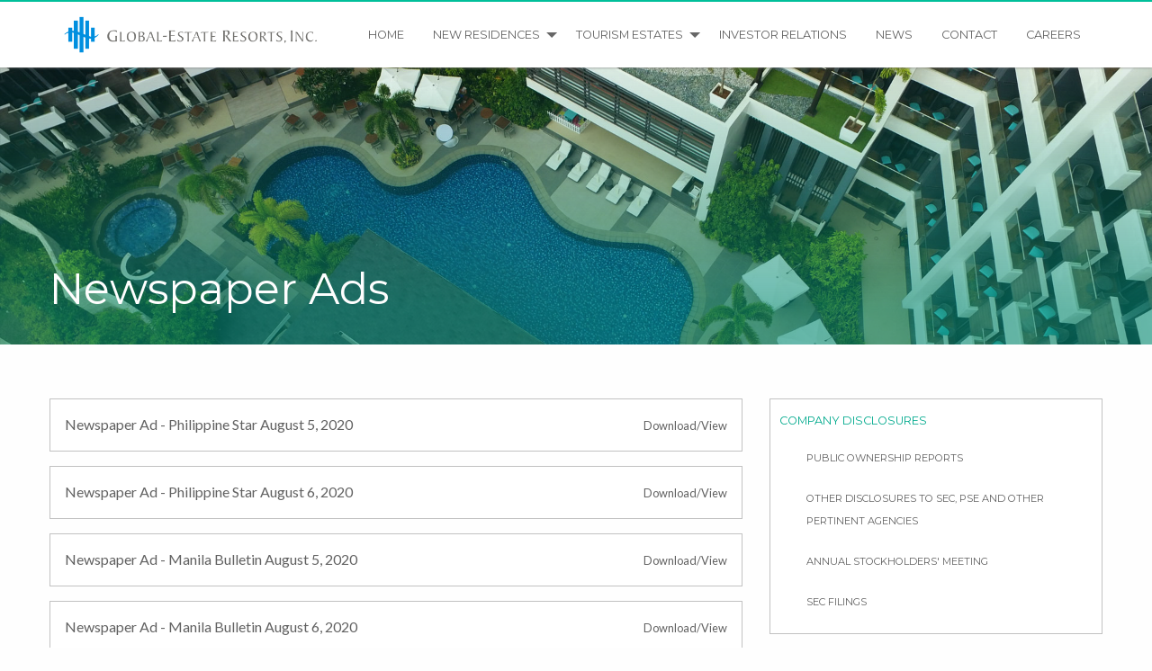

--- FILE ---
content_type: text/html; charset=UTF-8
request_url: https://geri.com.ph/investor-relations/company-disclosures/newspaper-ads/
body_size: 12689
content:

<!doctype html>

  <html class="no-js"  lang="en-US">

	<head>
		<meta charset="utf-8">
		
		<!-- Force IE to use the latest rendering engine available -->
		<meta http-equiv="X-UA-Compatible" content="IE=edge">

		<!-- Mobile Meta -->
		<meta name="viewport" content="width=device-width, initial-scale=1.0">
		<meta class="foundation-mq">

		<!-- bing -->
		<meta name="msvalidate.01" content="8A193F8F338F495942F494ECCB9F7692" />
		
		<!-- If Site Icon isn't set in customizer -->
					<!-- Icons & Favicons -->
			<link rel="icon" href="https://geri.com.ph/wp-content/themes/geri/favicon.png">
			<link href="https://geri.com.ph/wp-content/themes/geri/assets/images/apple-icon-touch.png" rel="apple-touch-icon" />	
	    
		<link rel="pingback" href="https://geri.com.ph/xmlrpc.php">
		<link href="https://fonts.googleapis.com/css?family=Montserrat:400,500,600,700" rel="stylesheet">
		<link rel="preconnect" href="https://fonts.gstatic.com">
		<link href="https://fonts.googleapis.com/css2?family=Montserrat:wght@500&display=swap" rel="stylesheet">
		<link href="https://fonts.googleapis.com/css2?family=Montserrat:wght@500&family=Rochester&display=swap" rel="stylesheet"

		<meta name='robots' content='index, follow, max-image-preview:large, max-snippet:-1, max-video-preview:-1' />

	<!-- This site is optimized with the Yoast SEO plugin v19.12 - https://yoast.com/wordpress/plugins/seo/ -->
	<title>Newspaper Ads &ndash; Global-Estate Resorts, Inc. (GERI)</title>
	<link rel="canonical" href="https://geri.com.ph/investor-relations/company-disclosures/newspaper-ads/" />
	<meta property="og:locale" content="en_US" />
	<meta property="og:type" content="article" />
	<meta property="og:title" content="Newspaper Ads &ndash; Global-Estate Resorts, Inc. (GERI)" />
	<meta property="og:url" content="https://geri.com.ph/investor-relations/company-disclosures/newspaper-ads/" />
	<meta property="og:site_name" content="Global-Estate Resorts, Inc. (GERI)" />
	<meta property="article:publisher" content="https://web.facebook.com/GERIofficialpage/" />
	<meta property="article:modified_time" content="2020-08-07T08:38:44+00:00" />
	<meta property="og:image" content="https://geri.com.ph/wp-content/uploads/2018/12/boracay-banner-latest.jpg" />
	<meta property="og:image:width" content="1920" />
	<meta property="og:image:height" content="1080" />
	<meta property="og:image:type" content="image/jpeg" />
	<meta name="twitter:card" content="summary_large_image" />
	<script type="application/ld+json" class="yoast-schema-graph">{"@context":"https://schema.org","@graph":[{"@type":"WebPage","@id":"https://geri.com.ph/investor-relations/company-disclosures/newspaper-ads/","url":"https://geri.com.ph/investor-relations/company-disclosures/newspaper-ads/","name":"Newspaper Ads &ndash; Global-Estate Resorts, Inc. (GERI)","isPartOf":{"@id":"https://geri.com.ph/#website"},"datePublished":"2020-08-07T08:35:58+00:00","dateModified":"2020-08-07T08:38:44+00:00","breadcrumb":{"@id":"https://geri.com.ph/investor-relations/company-disclosures/newspaper-ads/#breadcrumb"},"inLanguage":"en-US","potentialAction":[{"@type":"ReadAction","target":["https://geri.com.ph/investor-relations/company-disclosures/newspaper-ads/"]}]},{"@type":"BreadcrumbList","@id":"https://geri.com.ph/investor-relations/company-disclosures/newspaper-ads/#breadcrumb","itemListElement":[{"@type":"ListItem","position":1,"name":"Home","item":"https://geri.com.ph/"},{"@type":"ListItem","position":2,"name":"Investor Relations","item":"https://geri.com.ph/investor-relations/"},{"@type":"ListItem","position":3,"name":"Company Disclosures","item":"https://geri.com.ph/investor-relations/company-disclosures/"},{"@type":"ListItem","position":4,"name":"Newspaper Ads"}]},{"@type":"WebSite","@id":"https://geri.com.ph/#website","url":"https://geri.com.ph/","name":"Global-Estate Resorts, Inc. (GERI)","description":"The country’s leading developer of tourism estates.","publisher":{"@id":"https://geri.com.ph/#organization"},"potentialAction":[{"@type":"SearchAction","target":{"@type":"EntryPoint","urlTemplate":"https://geri.com.ph/?s={search_term_string}"},"query-input":"required name=search_term_string"}],"inLanguage":"en-US"},{"@type":"Organization","@id":"https://geri.com.ph/#organization","name":"Global-Estate Resorts, Inc. (GERI)","url":"https://geri.com.ph/","logo":{"@type":"ImageObject","inLanguage":"en-US","@id":"https://geri.com.ph/#/schema/logo/image/","url":"https://geri.com.ph/wp-content/uploads/2018/12/geri-horizontal-dark.png","contentUrl":"https://geri.com.ph/wp-content/uploads/2018/12/geri-horizontal-dark.png","width":1063,"height":180,"caption":"Global-Estate Resorts, Inc. (GERI)"},"image":{"@id":"https://geri.com.ph/#/schema/logo/image/"},"sameAs":["https://web.facebook.com/GERIofficialpage/"]}]}</script>
	<!-- / Yoast SEO plugin. -->


<link rel='dns-prefetch' href='//cdn.pannellum.org' />
<link rel='dns-prefetch' href='//vjs.zencdn.net' />
<link rel="alternate" type="application/rss+xml" title="Global-Estate Resorts, Inc. (GERI) &raquo; Feed" href="https://geri.com.ph/feed/" />
<link rel="alternate" type="application/rss+xml" title="Global-Estate Resorts, Inc. (GERI) &raquo; Comments Feed" href="https://geri.com.ph/comments/feed/" />
<script type="text/javascript">
window._wpemojiSettings = {"baseUrl":"https:\/\/s.w.org\/images\/core\/emoji\/14.0.0\/72x72\/","ext":".png","svgUrl":"https:\/\/s.w.org\/images\/core\/emoji\/14.0.0\/svg\/","svgExt":".svg","source":{"concatemoji":"https:\/\/geri.com.ph\/wp-includes\/js\/wp-emoji-release.min.js?ver=6.1.9"}};
/*! This file is auto-generated */
!function(e,a,t){var n,r,o,i=a.createElement("canvas"),p=i.getContext&&i.getContext("2d");function s(e,t){var a=String.fromCharCode,e=(p.clearRect(0,0,i.width,i.height),p.fillText(a.apply(this,e),0,0),i.toDataURL());return p.clearRect(0,0,i.width,i.height),p.fillText(a.apply(this,t),0,0),e===i.toDataURL()}function c(e){var t=a.createElement("script");t.src=e,t.defer=t.type="text/javascript",a.getElementsByTagName("head")[0].appendChild(t)}for(o=Array("flag","emoji"),t.supports={everything:!0,everythingExceptFlag:!0},r=0;r<o.length;r++)t.supports[o[r]]=function(e){if(p&&p.fillText)switch(p.textBaseline="top",p.font="600 32px Arial",e){case"flag":return s([127987,65039,8205,9895,65039],[127987,65039,8203,9895,65039])?!1:!s([55356,56826,55356,56819],[55356,56826,8203,55356,56819])&&!s([55356,57332,56128,56423,56128,56418,56128,56421,56128,56430,56128,56423,56128,56447],[55356,57332,8203,56128,56423,8203,56128,56418,8203,56128,56421,8203,56128,56430,8203,56128,56423,8203,56128,56447]);case"emoji":return!s([129777,127995,8205,129778,127999],[129777,127995,8203,129778,127999])}return!1}(o[r]),t.supports.everything=t.supports.everything&&t.supports[o[r]],"flag"!==o[r]&&(t.supports.everythingExceptFlag=t.supports.everythingExceptFlag&&t.supports[o[r]]);t.supports.everythingExceptFlag=t.supports.everythingExceptFlag&&!t.supports.flag,t.DOMReady=!1,t.readyCallback=function(){t.DOMReady=!0},t.supports.everything||(n=function(){t.readyCallback()},a.addEventListener?(a.addEventListener("DOMContentLoaded",n,!1),e.addEventListener("load",n,!1)):(e.attachEvent("onload",n),a.attachEvent("onreadystatechange",function(){"complete"===a.readyState&&t.readyCallback()})),(e=t.source||{}).concatemoji?c(e.concatemoji):e.wpemoji&&e.twemoji&&(c(e.twemoji),c(e.wpemoji)))}(window,document,window._wpemojiSettings);
</script>
<style type="text/css">
img.wp-smiley,
img.emoji {
	display: inline !important;
	border: none !important;
	box-shadow: none !important;
	height: 1em !important;
	width: 1em !important;
	margin: 0 0.07em !important;
	vertical-align: -0.1em !important;
	background: none !important;
	padding: 0 !important;
}
</style>
	<link rel='stylesheet' id='wp-block-library-css' href='https://geri.com.ph/wp-includes/css/dist/block-library/style.min.css?ver=6.1.9' type='text/css' media='all' />
<link rel='stylesheet' id='classic-theme-styles-css' href='https://geri.com.ph/wp-includes/css/classic-themes.min.css?ver=1' type='text/css' media='all' />
<style id='global-styles-inline-css' type='text/css'>
body{--wp--preset--color--black: #000000;--wp--preset--color--cyan-bluish-gray: #abb8c3;--wp--preset--color--white: #ffffff;--wp--preset--color--pale-pink: #f78da7;--wp--preset--color--vivid-red: #cf2e2e;--wp--preset--color--luminous-vivid-orange: #ff6900;--wp--preset--color--luminous-vivid-amber: #fcb900;--wp--preset--color--light-green-cyan: #7bdcb5;--wp--preset--color--vivid-green-cyan: #00d084;--wp--preset--color--pale-cyan-blue: #8ed1fc;--wp--preset--color--vivid-cyan-blue: #0693e3;--wp--preset--color--vivid-purple: #9b51e0;--wp--preset--gradient--vivid-cyan-blue-to-vivid-purple: linear-gradient(135deg,rgba(6,147,227,1) 0%,rgb(155,81,224) 100%);--wp--preset--gradient--light-green-cyan-to-vivid-green-cyan: linear-gradient(135deg,rgb(122,220,180) 0%,rgb(0,208,130) 100%);--wp--preset--gradient--luminous-vivid-amber-to-luminous-vivid-orange: linear-gradient(135deg,rgba(252,185,0,1) 0%,rgba(255,105,0,1) 100%);--wp--preset--gradient--luminous-vivid-orange-to-vivid-red: linear-gradient(135deg,rgba(255,105,0,1) 0%,rgb(207,46,46) 100%);--wp--preset--gradient--very-light-gray-to-cyan-bluish-gray: linear-gradient(135deg,rgb(238,238,238) 0%,rgb(169,184,195) 100%);--wp--preset--gradient--cool-to-warm-spectrum: linear-gradient(135deg,rgb(74,234,220) 0%,rgb(151,120,209) 20%,rgb(207,42,186) 40%,rgb(238,44,130) 60%,rgb(251,105,98) 80%,rgb(254,248,76) 100%);--wp--preset--gradient--blush-light-purple: linear-gradient(135deg,rgb(255,206,236) 0%,rgb(152,150,240) 100%);--wp--preset--gradient--blush-bordeaux: linear-gradient(135deg,rgb(254,205,165) 0%,rgb(254,45,45) 50%,rgb(107,0,62) 100%);--wp--preset--gradient--luminous-dusk: linear-gradient(135deg,rgb(255,203,112) 0%,rgb(199,81,192) 50%,rgb(65,88,208) 100%);--wp--preset--gradient--pale-ocean: linear-gradient(135deg,rgb(255,245,203) 0%,rgb(182,227,212) 50%,rgb(51,167,181) 100%);--wp--preset--gradient--electric-grass: linear-gradient(135deg,rgb(202,248,128) 0%,rgb(113,206,126) 100%);--wp--preset--gradient--midnight: linear-gradient(135deg,rgb(2,3,129) 0%,rgb(40,116,252) 100%);--wp--preset--duotone--dark-grayscale: url('#wp-duotone-dark-grayscale');--wp--preset--duotone--grayscale: url('#wp-duotone-grayscale');--wp--preset--duotone--purple-yellow: url('#wp-duotone-purple-yellow');--wp--preset--duotone--blue-red: url('#wp-duotone-blue-red');--wp--preset--duotone--midnight: url('#wp-duotone-midnight');--wp--preset--duotone--magenta-yellow: url('#wp-duotone-magenta-yellow');--wp--preset--duotone--purple-green: url('#wp-duotone-purple-green');--wp--preset--duotone--blue-orange: url('#wp-duotone-blue-orange');--wp--preset--font-size--small: 13px;--wp--preset--font-size--medium: 20px;--wp--preset--font-size--large: 36px;--wp--preset--font-size--x-large: 42px;--wp--preset--spacing--20: 0.44rem;--wp--preset--spacing--30: 0.67rem;--wp--preset--spacing--40: 1rem;--wp--preset--spacing--50: 1.5rem;--wp--preset--spacing--60: 2.25rem;--wp--preset--spacing--70: 3.38rem;--wp--preset--spacing--80: 5.06rem;}:where(.is-layout-flex){gap: 0.5em;}body .is-layout-flow > .alignleft{float: left;margin-inline-start: 0;margin-inline-end: 2em;}body .is-layout-flow > .alignright{float: right;margin-inline-start: 2em;margin-inline-end: 0;}body .is-layout-flow > .aligncenter{margin-left: auto !important;margin-right: auto !important;}body .is-layout-constrained > .alignleft{float: left;margin-inline-start: 0;margin-inline-end: 2em;}body .is-layout-constrained > .alignright{float: right;margin-inline-start: 2em;margin-inline-end: 0;}body .is-layout-constrained > .aligncenter{margin-left: auto !important;margin-right: auto !important;}body .is-layout-constrained > :where(:not(.alignleft):not(.alignright):not(.alignfull)){max-width: var(--wp--style--global--content-size);margin-left: auto !important;margin-right: auto !important;}body .is-layout-constrained > .alignwide{max-width: var(--wp--style--global--wide-size);}body .is-layout-flex{display: flex;}body .is-layout-flex{flex-wrap: wrap;align-items: center;}body .is-layout-flex > *{margin: 0;}:where(.wp-block-columns.is-layout-flex){gap: 2em;}.has-black-color{color: var(--wp--preset--color--black) !important;}.has-cyan-bluish-gray-color{color: var(--wp--preset--color--cyan-bluish-gray) !important;}.has-white-color{color: var(--wp--preset--color--white) !important;}.has-pale-pink-color{color: var(--wp--preset--color--pale-pink) !important;}.has-vivid-red-color{color: var(--wp--preset--color--vivid-red) !important;}.has-luminous-vivid-orange-color{color: var(--wp--preset--color--luminous-vivid-orange) !important;}.has-luminous-vivid-amber-color{color: var(--wp--preset--color--luminous-vivid-amber) !important;}.has-light-green-cyan-color{color: var(--wp--preset--color--light-green-cyan) !important;}.has-vivid-green-cyan-color{color: var(--wp--preset--color--vivid-green-cyan) !important;}.has-pale-cyan-blue-color{color: var(--wp--preset--color--pale-cyan-blue) !important;}.has-vivid-cyan-blue-color{color: var(--wp--preset--color--vivid-cyan-blue) !important;}.has-vivid-purple-color{color: var(--wp--preset--color--vivid-purple) !important;}.has-black-background-color{background-color: var(--wp--preset--color--black) !important;}.has-cyan-bluish-gray-background-color{background-color: var(--wp--preset--color--cyan-bluish-gray) !important;}.has-white-background-color{background-color: var(--wp--preset--color--white) !important;}.has-pale-pink-background-color{background-color: var(--wp--preset--color--pale-pink) !important;}.has-vivid-red-background-color{background-color: var(--wp--preset--color--vivid-red) !important;}.has-luminous-vivid-orange-background-color{background-color: var(--wp--preset--color--luminous-vivid-orange) !important;}.has-luminous-vivid-amber-background-color{background-color: var(--wp--preset--color--luminous-vivid-amber) !important;}.has-light-green-cyan-background-color{background-color: var(--wp--preset--color--light-green-cyan) !important;}.has-vivid-green-cyan-background-color{background-color: var(--wp--preset--color--vivid-green-cyan) !important;}.has-pale-cyan-blue-background-color{background-color: var(--wp--preset--color--pale-cyan-blue) !important;}.has-vivid-cyan-blue-background-color{background-color: var(--wp--preset--color--vivid-cyan-blue) !important;}.has-vivid-purple-background-color{background-color: var(--wp--preset--color--vivid-purple) !important;}.has-black-border-color{border-color: var(--wp--preset--color--black) !important;}.has-cyan-bluish-gray-border-color{border-color: var(--wp--preset--color--cyan-bluish-gray) !important;}.has-white-border-color{border-color: var(--wp--preset--color--white) !important;}.has-pale-pink-border-color{border-color: var(--wp--preset--color--pale-pink) !important;}.has-vivid-red-border-color{border-color: var(--wp--preset--color--vivid-red) !important;}.has-luminous-vivid-orange-border-color{border-color: var(--wp--preset--color--luminous-vivid-orange) !important;}.has-luminous-vivid-amber-border-color{border-color: var(--wp--preset--color--luminous-vivid-amber) !important;}.has-light-green-cyan-border-color{border-color: var(--wp--preset--color--light-green-cyan) !important;}.has-vivid-green-cyan-border-color{border-color: var(--wp--preset--color--vivid-green-cyan) !important;}.has-pale-cyan-blue-border-color{border-color: var(--wp--preset--color--pale-cyan-blue) !important;}.has-vivid-cyan-blue-border-color{border-color: var(--wp--preset--color--vivid-cyan-blue) !important;}.has-vivid-purple-border-color{border-color: var(--wp--preset--color--vivid-purple) !important;}.has-vivid-cyan-blue-to-vivid-purple-gradient-background{background: var(--wp--preset--gradient--vivid-cyan-blue-to-vivid-purple) !important;}.has-light-green-cyan-to-vivid-green-cyan-gradient-background{background: var(--wp--preset--gradient--light-green-cyan-to-vivid-green-cyan) !important;}.has-luminous-vivid-amber-to-luminous-vivid-orange-gradient-background{background: var(--wp--preset--gradient--luminous-vivid-amber-to-luminous-vivid-orange) !important;}.has-luminous-vivid-orange-to-vivid-red-gradient-background{background: var(--wp--preset--gradient--luminous-vivid-orange-to-vivid-red) !important;}.has-very-light-gray-to-cyan-bluish-gray-gradient-background{background: var(--wp--preset--gradient--very-light-gray-to-cyan-bluish-gray) !important;}.has-cool-to-warm-spectrum-gradient-background{background: var(--wp--preset--gradient--cool-to-warm-spectrum) !important;}.has-blush-light-purple-gradient-background{background: var(--wp--preset--gradient--blush-light-purple) !important;}.has-blush-bordeaux-gradient-background{background: var(--wp--preset--gradient--blush-bordeaux) !important;}.has-luminous-dusk-gradient-background{background: var(--wp--preset--gradient--luminous-dusk) !important;}.has-pale-ocean-gradient-background{background: var(--wp--preset--gradient--pale-ocean) !important;}.has-electric-grass-gradient-background{background: var(--wp--preset--gradient--electric-grass) !important;}.has-midnight-gradient-background{background: var(--wp--preset--gradient--midnight) !important;}.has-small-font-size{font-size: var(--wp--preset--font-size--small) !important;}.has-medium-font-size{font-size: var(--wp--preset--font-size--medium) !important;}.has-large-font-size{font-size: var(--wp--preset--font-size--large) !important;}.has-x-large-font-size{font-size: var(--wp--preset--font-size--x-large) !important;}
.wp-block-navigation a:where(:not(.wp-element-button)){color: inherit;}
:where(.wp-block-columns.is-layout-flex){gap: 2em;}
.wp-block-pullquote{font-size: 1.5em;line-height: 1.6;}
</style>
<link rel='stylesheet' id='contact-form-7-css' href='https://geri.com.ph/wp-content/plugins/contact-form-7/includes/css/styles.css?ver=5.7.1' type='text/css' media='all' />
<link rel='stylesheet' id='assets-css' href='https://geri.com.ph/wp-content/themes/geri/assets/styles/owl.carousel.min.css?ver=6.1.9' type='text/css' media='' />
<link rel='stylesheet' id='magnific-css' href='https://geri.com.ph/wp-content/themes/geri/assets/magnific/magnific-popup.css?ver=6.1.9' type='text/css' media='' />
<link rel='stylesheet' id='animate-css-css' href='https://geri.com.ph/wp-content/themes/geri/assets/styles/animate.css?ver=1598429209' type='text/css' media='all' />
<link rel='stylesheet' id='font-awesome-base-css' href='https://geri.com.ph/wp-content/themes/geri/assets/styles/css/fontawesome.css?ver=1598429209' type='text/css' media='all' />
<link rel='stylesheet' id='font-awesome-light-css' href='https://geri.com.ph/wp-content/themes/geri/assets/styles/css/light.css?ver=1598429209' type='text/css' media='all' />
<link rel='stylesheet' id='font-awesome-brand-css' href='https://geri.com.ph/wp-content/themes/geri/assets/styles/css/brands.css?ver=1598429209' type='text/css' media='all' />
<link rel='stylesheet' id='linear-icons-css' href='https://geri.com.ph/wp-content/themes/geri/assets/styles/linear-icons.css?ver=1598429209' type='text/css' media='all' />
<link rel='stylesheet' id='cs-select-skin-css' href='https://geri.com.ph/wp-content/themes/geri/assets/styles/cs-skin-elastic.css?ver=1598429209' type='text/css' media='all' />
<link rel='stylesheet' id='cs-select-css' href='https://geri.com.ph/wp-content/themes/geri/assets/styles/cs-select.css?ver=1598429209' type='text/css' media='all' />
<link rel='stylesheet' id='slick-css-css' href='https://geri.com.ph/wp-content/themes/geri/assets/styles/slick.css?ver=1598429209' type='text/css' media='all' />
<link rel='stylesheet' id='pannellum-css-css' href='https://cdn.pannellum.org/2.4/pannellum.css?ver=all' type='text/css' media='all' />
<link rel='stylesheet' id='video-css-css' href='https://vjs.zencdn.net/7.3.0/video-js.css?ver=all' type='text/css' media='all' />
<link rel='stylesheet' id='timeline-css-css' href='https://geri.com.ph/wp-content/themes/geri/assets/styles/timeline.css?ver=1598429209' type='text/css' media='all' />
<link rel='stylesheet' id='fullpage-css-css' href='https://geri.com.ph/wp-content/themes/geri/assets/styles/fullpage.css?ver=1598429209' type='text/css' media='all' />
<link rel='stylesheet' id='site-css-css' href='https://geri.com.ph/wp-content/themes/geri/assets/styles/style.css?ver=1598429209' type='text/css' media='all' />
<link rel='stylesheet' id='custom-css-css' href='https://geri.com.ph/wp-content/themes/geri/assets/styles/custom.css?ver=1620373732' type='text/css' media='all' />
<script type='text/javascript' src='https://geri.com.ph/wp-content/themes/geri/assets/scripts/owl.carousel.min.js?ver=6.1.9' id='assets-js'></script>
<script type='text/javascript' src='https://geri.com.ph/wp-content/themes/geri/assets/magnific/jquery.magnific-popup.js?ver=6.1.9' id='magnific-js'></script>
<script type='text/javascript' src='https://geri.com.ph/wp-content/themes/geri/assets/snow/snow.js?ver=6.1.9' id='snow-js'></script>
<script type='text/javascript' src='https://geri.com.ph/wp-content/themes/geri/assets/textyleF/textyleF.min.js?ver=6.1.9' id='textyleF-js'></script>
<script type='text/javascript' src='https://geri.com.ph/wp-includes/js/jquery/jquery.min.js?ver=3.6.1' id='jquery-core-js'></script>
<script type='text/javascript' src='https://geri.com.ph/wp-includes/js/jquery/jquery-migrate.min.js?ver=3.3.2' id='jquery-migrate-js'></script>
<script type='text/javascript' src='https://cdn.pannellum.org/2.4/pannellum.js?ver=1' id='pannellum-js-js'></script>
<script type='text/javascript' src='https://vjs.zencdn.net/7.3.0/video.js?ver=1' id='video-js-js'></script>
<link rel="https://api.w.org/" href="https://geri.com.ph/wp-json/" /><link rel="alternate" type="application/json" href="https://geri.com.ph/wp-json/wp/v2/pages/4257" /><link rel='shortlink' href='https://geri.com.ph/?p=4257' />
<link rel="alternate" type="application/json+oembed" href="https://geri.com.ph/wp-json/oembed/1.0/embed?url=https%3A%2F%2Fgeri.com.ph%2Finvestor-relations%2Fcompany-disclosures%2Fnewspaper-ads%2F" />
<link rel="alternate" type="text/xml+oembed" href="https://geri.com.ph/wp-json/oembed/1.0/embed?url=https%3A%2F%2Fgeri.com.ph%2Finvestor-relations%2Fcompany-disclosures%2Fnewspaper-ads%2F&#038;format=xml" />
		<style type="text/css" id="wp-custom-css">
			h1, h2, h3, h4, h5, h6 {
    font-family: "Montserrat",sans-serif!important;
    font-weight: 300!important;
}

#main-banner .banner-content .banner-button {
    padding: 12px 24px;
    font-size: 1rem;
    font-family: "Montserrat",sans-serif;
    color: #fff;
    border-radius: 30px;
    position: relative;
    font-weight: 400;
    border: 2px solid #fff;
}

#main-banner .scroll-down p {
    color: #fff;
    font-family: "Montserrat",sans-serif;
    margin-bottom: 30px;
}

.page-header .page-title {
    padding: 40vh 0 20px;
    color: #fff;
    position: relative;
    z-index: 2;
    animation-delay: .5s;
    font-weight: 400 !important;
}

.page-content {min-height:40vh;}

.list-posts article .article-header h2 a {
    font-family: "Montserrat",sans-serif;
    font-weight: 400;
    font-size: 1.6rem;
    color: #000;
}

.entry-content img {
    max-width: 100%;
    height: auto;
    padding-bottom: 1.25rem;
}


.property-column-wrapper .property-container .property-text h1 {
    font-size: 1.7rem;
    font-weight: 300;
    text-shadow: 1px 1px 3px #000;
    line-height: 2.3rem;
    margin-bottom: 20px;
    margin-top: 20px;
}

.property-tabs-container .gallery-tab-container .tab-location {
    color: #fff;
    font-family: "Montserrat",sans-serif;
    margin-top: -14px;
    font-size: 14px;
    margin-bottom: 8px;
}

#property-gallery {padding-top: 1.25rem;}

#topbar .menu li a {
    font-family: "Montserrat",sans-serif;
    color: #fff;
    text-transform: uppercase;
    font-size: 80%;
}

#topbar-inner .menu li a {
  font-family: "Montserrat",sans-serif;
    color: #616161;
    text-transform: uppercase;
    font-size: 80%;
}

.property-tabs-container .gallery-tab-container #gallery-tabs .tabs-title a {
    font-family: "Montserrat",sans-serif;
    color: #fff;
    font-size: 1em;
    padding: 1.9rem 1rem;
    outline: 0;
    font-weight: 500;
}

#footer h4 {
    font-size: 0.8rem;
}

#footer .footer-column ul li {
    line-height: 0.9rem;
    font-size: 0.7rem;
}

.footer-links-top-1 {text-transform:uppercase;}

.button {
    background: #008975!important;
    color: #fff!important;
    border-radius: 50px!important;
    font-family: "Montserrat",sans-serif!important;
    padding: 10px 20px!important;
    font-size: .7rem!important;
}

.field-wrapper input, .field-wrapper select, .field-wrapper textarea {
    padding-left: 40px;
    font-family: "Montserrat",sans-serif;
}

#disclosure-types li a {
    font-size: 0.7rem;
}

#disclosure-types li .is-accordion-submenu a {
    font-size: 0.7rem;
}

.widget_nav_menu ul.menu li.active ul li.active ul li.active ul li.active a {
    font-size:0.7rem;
}
.widget_nav_menu ul.menu li.active ul li.active ul li.active ul li a {
    font-size: 0.7rem;
}
.widget_nav_menu ul.menu li.active ul li.active ul li.active a {
    font-size: 0.7rem;
}
.widget_nav_menu ul.menu li.active ul li {
    font-size: 0.7rem;
}

.widget_nav_menu ul.menu li.active a {
    font-size: 0.8rem;
}

.widget_nav_menu ul.menu li.active ul li.active a {
    font-size: 0.7rem;
}

.widget_nav_menu ul.menu li.active ul li.active ul li a {
    font-size: 0.7rem;
}

.widget_nav_menu ul.menu li a {
    font-size: 0.7rem;
    font-family: "Montserrat",sans-serif;
    text-transform: uppercase;
}

.widget_nav_menu ul.menu li .sub-menu li a {
    color: #616161;
    font-size: 0.7rem;
}

#projects .projects-in {
    display: block;
    height: 250px;
    position: relative;
    overflow: hidden;
    background-color: #008975;
    margin-bottom: 1.875rem;
}

#news .latest-news-container .news-thumb .news-date {
    position: absolute;
    top: 0;
    left: 0;
    background: #008975;
    color: #fff;
    font-size: .7rem;
    line-height: 1.5rem;
    padding: 6px 12px;
    padding-left: 40px;
    font-family: "Montserrat",sans-serif;
}

p.lead {font-weight:500;}

.page-template-page-asm-subpage #property-content p a, .page-template-page-asm-subpage #property-content li a {color:#1779ba !important;}

.property-tabs-container {
    margin-top: 6.8em !important;
}

.property-tabs-container.hidden {
    margin-top: 0 !important;
}

.page-template-page-splash-01 #main-banner {min-height: 100vh !important; position:relative !important;}

.page-template-page-splash-01 #main-banner .banner-content {
    position: relative;
    width: 100vw;
    top: 0;
    transform: none;
}
.no-margin {margin:0 !important;}
.callout.clear {
background: rgba(255,255,255,.1);
    border: 1px solid #fff;
}
.callout.clear p {font-size:1rem !important;}

@media screen and (max-width: 39.9375em) {
.page-template-page-splash-01 #main-banner {
display:block; position:relative;overflow-y:visible;height:auto;
min-height:150vh !important;
}
.page-template-page-splash-01 #main-banner .banner-button {width:100% !important;}	

	.page-template-page-splash-01 #main-banner .banner-content {
    position: relative;
    width: 100vw;
    top: 0;
    transform: none;
}
	
}		</style>
		
	<!-- Global site tag (gtag.js) - Google Analytics -->
	<script async src="https://www.googletagmanager.com/gtag/js?id=UA-131008796-1"></script>
	<script>
	  window.dataLayer = window.dataLayer || [];
	  function gtag(){dataLayer.push(arguments);}
	  gtag('js', new Date());

	  gtag('config', 'UA-131008796-1');
	</script>

	</head>

	<body class="page-template page-template-page-disclosures page-template-page-disclosures-php page page-id-4257 page-child parent-pageid-3244">
	<!-- FB ROOT -->
	<div id="fb-root"></div>
	<script>(function(d, s, id) {
	var js, fjs = d.getElementsByTagName(s)[0];
	if (d.getElementById(id)) return;
	js = d.createElement(s); js.id = id;
	js.src = 'https://connect.facebook.net/en_US/sdk.js#xfbml=1&version=v2.12&appId=205390436166339&autoLogAppEvents=1';
	fjs.parentNode.insertBefore(js, fjs);
	}(document, 'script', 'facebook-jssdk'));</script>

	  	<div id="pageloader">
			<div class="loader-container">
				<img class="anim-loader" src="https://geri.com.ph/wp-content/themes/geri/assets/images/loader-green.gif" alt="">
				<img class="logo-loader" src="https://geri.com.ph/wp-content/themes/geri/assets/images/loader-logo-text.jpg" alt="">
			</div>
		</div>

		<div class="off-canvas-wrapper">
			
			<!-- Load off-canvas container. Feel free to remove if not using. -->			
			
<div class="off-canvas position-right" id="off-canvas" data-off-canvas>
	<ul id="offcanvas-nav" class="vertical menu accordion-menu" data-accordion-menu><li id="menu-item-17" class="menu-item menu-item-type-post_type menu-item-object-page menu-item-home menu-item-17"><a href="https://geri.com.ph/">Home</a></li>
<li id="menu-item-3221" class="menu-item menu-item-type-custom menu-item-object-custom menu-item-has-children menu-item-3221"><a href="#">New Residences</a>
<ul class="vertical menu">
	<li id="menu-item-3995" class="menu-item menu-item-type-post_type menu-item-object-tourism_estates menu-item-3995"><a href="https://geri.com.ph/tourism-estates/arden-botanical-estate/arden-botanical-village/">Arden Botanical Village</a></li>
	<li id="menu-item-3224" class="menu-item menu-item-type-post_type menu-item-object-tourism_estates menu-item-3224"><a href="https://geri.com.ph/tourism-estates/eastland-heights/">Eastland Heights</a></li>
	<li id="menu-item-3226" class="menu-item menu-item-type-post_type menu-item-object-tourism_estates menu-item-3226"><a href="https://geri.com.ph/tourism-estates/sta-barbara-heights/">Sta. Barbara Heights</a></li>
	<li id="menu-item-3222" class="menu-item menu-item-type-post_type menu-item-object-residences menu-item-3222"><a href="https://geri.com.ph/residences/the-fifth/">The Fifth</a></li>
	<li id="menu-item-3225" class="menu-item menu-item-type-post_type menu-item-object-tourism_estates menu-item-3225"><a href="https://geri.com.ph/tourism-estates/the-hamptons-caliraya/the-hamptons-village-2/">The Hamptons Village</a></li>
	<li id="menu-item-3859" class="menu-item menu-item-type-post_type menu-item-object-tourism_estates menu-item-3859"><a href="https://geri.com.ph/tourism-estates/arden-botanical-estate/the-lindgren/">The Lindgren</a></li>
	<li id="menu-item-3223" class="menu-item menu-item-type-post_type menu-item-object-residences menu-item-3223"><a href="https://geri.com.ph/residences/tulip-gardens/">Tulip Gardens</a></li>
	<li id="menu-item-3696" class="menu-item menu-item-type-post_type menu-item-object-tourism_estates menu-item-3696"><a href="https://geri.com.ph/tourism-estates/twin-lakes/twin-lakes-countrywoods/">Twin Lakes Countrywoods</a></li>
</ul>
</li>
<li id="menu-item-1192" class="menu-item menu-item-type-custom menu-item-object-custom menu-item-has-children menu-item-1192"><a href="#">Tourism Estates</a>
<ul class="vertical menu">
	<li id="menu-item-3858" class="menu-item menu-item-type-post_type menu-item-object-tourism_estates menu-item-3858"><a href="https://geri.com.ph/tourism-estates/arden-botanical-estate/">Arden Botanical Estate</a></li>
	<li id="menu-item-376" class="menu-item menu-item-type-post_type menu-item-object-tourism_estates menu-item-376"><a href="https://geri.com.ph/tourism-estates/alabang-west/">Alabang West</a></li>
	<li id="menu-item-373" class="menu-item menu-item-type-post_type menu-item-object-tourism_estates menu-item-373"><a href="https://geri.com.ph/tourism-estates/boracay-newcoast/">Boracay Newcoast</a></li>
	<li id="menu-item-378" class="menu-item menu-item-type-post_type menu-item-object-tourism_estates menu-item-378"><a href="https://geri.com.ph/tourism-estates/eastland-heights/">Eastland Heights</a></li>
	<li id="menu-item-377" class="menu-item menu-item-type-post_type menu-item-object-tourism_estates menu-item-377"><a href="https://geri.com.ph/tourism-estates/southwoods-city/">Southwoods City</a></li>
	<li id="menu-item-372" class="menu-item menu-item-type-post_type menu-item-object-tourism_estates menu-item-372"><a href="https://geri.com.ph/tourism-estates/sta-barbara-heights/">Sta. Barbara Heights</a></li>
	<li id="menu-item-374" class="menu-item menu-item-type-post_type menu-item-object-tourism_estates menu-item-374"><a href="https://geri.com.ph/tourism-estates/the-hamptons-caliraya/">The Hamptons Caliraya</a></li>
	<li id="menu-item-375" class="menu-item menu-item-type-post_type menu-item-object-tourism_estates menu-item-375"><a href="https://geri.com.ph/tourism-estates/twin-lakes/">Twin Lakes</a></li>
</ul>
</li>
<li id="menu-item-1165" class="menu-item menu-item-type-post_type menu-item-object-page menu-item-1165"><a href="https://geri.com.ph/investors/">Investor Relations</a></li>
<li id="menu-item-192" class="menu-item menu-item-type-post_type menu-item-object-page menu-item-192"><a href="https://geri.com.ph/news/">News</a></li>
<li id="menu-item-397" class="menu-item menu-item-type-post_type menu-item-object-page menu-item-397"><a href="https://geri.com.ph/contact-us/">Contact</a></li>
<li id="menu-item-5577" class="menu-item menu-item-type-post_type menu-item-object-page menu-item-5577"><a href="https://geri.com.ph/careers/">Careers</a></li>
</ul>
	
</div>
			
			<div class="off-canvas-content" data-off-canvas-content>
				
				<header class="header" role="banner">

					 <!-- This navs will be applied to the topbar, above all content 
						  To see additional nav styles, visit the /parts directory -->
					 
    <div id="topbar-inner" class="topbar-property hidden">
		<!--
		<div style="background:#00bf9a;">
			<div class="grid-container">
				<div class="grid-x">
					<div class="cell">
						<a href="https://geri.com.ph/asm2020/" style="text-align:right;font-family:Montserrat; color: #fff; text-transform: uppercase;float: right;display: block; padding: 1em 1.8em 1em 1em; font-size: 80%;">Stockholders' Meeting</a>
					</div>
				</div>
			</div>
		</div>
			-->

      <div class="grid-container">
		<div class="grid-x">
			<div class="cell">
				<div class="title-bar mobile-menu" data-responsive-toggle="responsive-menu" data-hide-for="large">
					<div class="title-bar-title"><a href="/"><img src="https://geri.com.ph/wp-content/themes/geri/assets/images/geri-horizontal-dark.png" alt=""></a></div>
					<button class="menu-icon dark-icon" type="button" data-toggle="off-canvas"></button>
				</div>
				
				<div class="top-bar" id="responsive-menu">
					<div class="top-bar-left">
					<ul class="dropdown menu" data-dropdown-menu>
						<li class="menu-text"><a href="/"><img class="logo-shrink" src="https://geri.com.ph/wp-content/themes/geri/assets/images/geri-horizontal-dark.png" alt=""></a></li>
					</ul>
					</div>
					<div class="top-bar-right">
						<ul id="main-nav" class="medium-horizontal menu" data-responsive-menu="accordion medium-dropdown"><li class="menu-item menu-item-type-post_type menu-item-object-page menu-item-home menu-item-17"><a href="https://geri.com.ph/">Home</a></li>
<li class="menu-item menu-item-type-custom menu-item-object-custom menu-item-has-children menu-item-3221"><a href="#">New Residences</a>
<ul class="menu">
	<li class="menu-item menu-item-type-post_type menu-item-object-tourism_estates menu-item-3995"><a href="https://geri.com.ph/tourism-estates/arden-botanical-estate/arden-botanical-village/">Arden Botanical Village</a></li>
	<li class="menu-item menu-item-type-post_type menu-item-object-tourism_estates menu-item-3224"><a href="https://geri.com.ph/tourism-estates/eastland-heights/">Eastland Heights</a></li>
	<li class="menu-item menu-item-type-post_type menu-item-object-tourism_estates menu-item-3226"><a href="https://geri.com.ph/tourism-estates/sta-barbara-heights/">Sta. Barbara Heights</a></li>
	<li class="menu-item menu-item-type-post_type menu-item-object-residences menu-item-3222"><a href="https://geri.com.ph/residences/the-fifth/">The Fifth</a></li>
	<li class="menu-item menu-item-type-post_type menu-item-object-tourism_estates menu-item-3225"><a href="https://geri.com.ph/tourism-estates/the-hamptons-caliraya/the-hamptons-village-2/">The Hamptons Village</a></li>
	<li class="menu-item menu-item-type-post_type menu-item-object-tourism_estates menu-item-3859"><a href="https://geri.com.ph/tourism-estates/arden-botanical-estate/the-lindgren/">The Lindgren</a></li>
	<li class="menu-item menu-item-type-post_type menu-item-object-residences menu-item-3223"><a href="https://geri.com.ph/residences/tulip-gardens/">Tulip Gardens</a></li>
	<li class="menu-item menu-item-type-post_type menu-item-object-tourism_estates menu-item-3696"><a href="https://geri.com.ph/tourism-estates/twin-lakes/twin-lakes-countrywoods/">Twin Lakes Countrywoods</a></li>
</ul>
</li>
<li class="menu-item menu-item-type-custom menu-item-object-custom menu-item-has-children menu-item-1192"><a href="#">Tourism Estates</a>
<ul class="menu">
	<li class="menu-item menu-item-type-post_type menu-item-object-tourism_estates menu-item-3858"><a href="https://geri.com.ph/tourism-estates/arden-botanical-estate/">Arden Botanical Estate</a></li>
	<li class="menu-item menu-item-type-post_type menu-item-object-tourism_estates menu-item-376"><a href="https://geri.com.ph/tourism-estates/alabang-west/">Alabang West</a></li>
	<li class="menu-item menu-item-type-post_type menu-item-object-tourism_estates menu-item-373"><a href="https://geri.com.ph/tourism-estates/boracay-newcoast/">Boracay Newcoast</a></li>
	<li class="menu-item menu-item-type-post_type menu-item-object-tourism_estates menu-item-378"><a href="https://geri.com.ph/tourism-estates/eastland-heights/">Eastland Heights</a></li>
	<li class="menu-item menu-item-type-post_type menu-item-object-tourism_estates menu-item-377"><a href="https://geri.com.ph/tourism-estates/southwoods-city/">Southwoods City</a></li>
	<li class="menu-item menu-item-type-post_type menu-item-object-tourism_estates menu-item-372"><a href="https://geri.com.ph/tourism-estates/sta-barbara-heights/">Sta. Barbara Heights</a></li>
	<li class="menu-item menu-item-type-post_type menu-item-object-tourism_estates menu-item-374"><a href="https://geri.com.ph/tourism-estates/the-hamptons-caliraya/">The Hamptons Caliraya</a></li>
	<li class="menu-item menu-item-type-post_type menu-item-object-tourism_estates menu-item-375"><a href="https://geri.com.ph/tourism-estates/twin-lakes/">Twin Lakes</a></li>
</ul>
</li>
<li class="menu-item menu-item-type-post_type menu-item-object-page menu-item-1165"><a href="https://geri.com.ph/investors/">Investor Relations</a></li>
<li class="menu-item menu-item-type-post_type menu-item-object-page menu-item-192"><a href="https://geri.com.ph/news/">News</a></li>
<li class="menu-item menu-item-type-post_type menu-item-object-page menu-item-397"><a href="https://geri.com.ph/contact-us/">Contact</a></li>
<li class="menu-item menu-item-type-post_type menu-item-object-page menu-item-5577"><a href="https://geri.com.ph/careers/">Careers</a></li>
</ul>	
					</div>
				</div>
			</div>
		</div>
      </div>
    </div>

<!-- <div class="grid-container full mega-menu-container">
	<div class="grid-x">
		<div class="large-12 cell">
			<div class="grid-container">
				<div class="grid-x mega-menu-content">
					<div class="large-3 cell  tourism-estate-cell">
						<h6>Twin Lakes</h6>
						<hr class="mega-menu-short-line"/>
						<span class="clear-both"></span>
						<p>The Vineyard Residences</p>
						<p>The Vineyard Manor</p>
						<p>The Belvedere</p>
						<p>Lucerne</p>
						<p>Domaine Le Jardin</p>
						<p>Twin Lakes Hotel</p>
						<p>Twin Lakes Mall	</p>
					</div>
					<div class="large-3 cell  tourism-estate-cell">
						<h6>Southwoods City</h6>
						<hr class="mega-menu-short-line"/>
						<span class="clear-both"></span>
						<p>Holland Park</p>
						<p>Pahara</p>
						<p>Tulip Gardens</p>
						<p>Southwoods Mall</p>
					</div>
					<div class="large-3 cell  tourism-estate-cell">
						<h6>Boracay Newcoast</h6>
						<hr class="mega-menu-short-line"/>
						<span class="clear-both"></span>
						<p>Newcoast Village</p>
						<p>Oceanway Residences</p>
						<p>Savoy Hotel Boracay</p>
					</div>
					<div class="large-3 cell  tourism-estate-cell">
						<h6>Sta. Barbara Heights</h6>
						<hr class="mega-menu-short-line"/>
						<span class="clear-both"></span>
						<p>Sta. Barbara Heights Village</p>
					</div>
					<div class="large-3 cell  tourism-estate-cell">
						<h6>The Hamptons Caliraya</h6>
						<hr class="mega-menu-short-line"/>
						<span class="clear-both"></span>
						<p>The Hamptons Village</p>
					</div>
					<div class="large-3 cell  tourism-estate-cell">
						<h6>Eastland Heights</h6>
						<hr class="mega-menu-short-line"/>
						<span class="clear-both"></span>
					</div>
					<div class="large-3 cell  tourism-estate-cell">
						<h6>Alabang West</h6>
						<hr class="mega-menu-short-line"/>
						<span class="clear-both"></span>
					</div>
					<div class="large-3 cell  tourism-estate-cell">
					</div>
				</div>
			</div>
		</div>
	</div>
</div> -->	 	
				</header> <!-- end .header -->

				
					<header class="page-header hidden" data-stellar-background-ratio=".6" style="background-image: url(https://geri.com.ph/wp-content/themes/geri/assets/images/savoy-hotel.jpg);">
		<div class="header-overlay hidden"></div>
		<div class="grid-container">
			<div class="grid-x">
				<div class="cell">
					<h1 class="page-title hidden">Newspaper Ads</h1>
				</div>
			</div>
		</div>
	</header>
	<div class="page-content grid-container">
	
		<div class="inner-content grid-x grid-margin-x">
	
		    <main class="main small-12 large-8 medium-8 cell" role="main">
				
																
<article id="post-4257" class="post-4257 page type-page status-publish hentry" role="article" itemscope itemtype="http://schema.org/WebPage">
					
    <section class="entry-content" itemprop="text">
			</section> <!-- end article section -->
						
	<footer class="article-footer">
		 	</footer> <!-- end article footer -->
						    
	
<div id="comments" class="comments-area">

	
	
	
	
</div><!-- #comments -->					
</article> <!-- end article -->						            <div class="callout">
                <div class="grid-x">
                    <div class="cell small-8 medium-8 large-7">
                        <a class="pdf-title" target="_blank" href="https://geri.com.ph/wp-content/uploads/2020/08/PhilStar-20200805-GERI-ASM-2020-digital-tearsheet.pdf"> Newspaper Ad - Philippine Star August 5, 2020 </a>            
                    </div>

                    <div class="cell small-4 medium-4 large-5 text-right">
                        <a href="https://geri.com.ph/wp-content/uploads/2020/08/PhilStar-20200805-GERI-ASM-2020-digital-tearsheet.pdf"  target="_blank"><small>Download/View</small></a>
                    </div>
                </div>
                
            </div>
            <div class="callout">
                <div class="grid-x">
                    <div class="cell small-8 medium-8 large-7">
                        <a class="pdf-title" target="_blank" href="https://geri.com.ph/wp-content/uploads/2020/08/PhilStar-20200806-GERI-ASM-2020-digital-tearsheet.pdf"> Newspaper Ad - Philippine Star August 6, 2020 </a>            
                    </div>

                    <div class="cell small-4 medium-4 large-5 text-right">
                        <a href="https://geri.com.ph/wp-content/uploads/2020/08/PhilStar-20200806-GERI-ASM-2020-digital-tearsheet.pdf"  target="_blank"><small>Download/View</small></a>
                    </div>
                </div>
                
            </div>
            <div class="callout">
                <div class="grid-x">
                    <div class="cell small-8 medium-8 large-7">
                        <a class="pdf-title" target="_blank" href="https://geri.com.ph/wp-content/uploads/2020/08/MlaBulletin-20200805-GERI-ASM-2020-digital-tearsheet.pdf"> Newspaper Ad - Manila Bulletin August 5, 2020 </a>            
                    </div>

                    <div class="cell small-4 medium-4 large-5 text-right">
                        <a href="https://geri.com.ph/wp-content/uploads/2020/08/MlaBulletin-20200805-GERI-ASM-2020-digital-tearsheet.pdf"  target="_blank"><small>Download/View</small></a>
                    </div>
                </div>
                
            </div>
            <div class="callout">
                <div class="grid-x">
                    <div class="cell small-8 medium-8 large-7">
                        <a class="pdf-title" target="_blank" href="https://geri.com.ph/wp-content/uploads/2020/08/MlaBulletin-20200806-GERI-ASM-2020-digital-tearsheet.pdf"> Newspaper Ad - Manila Bulletin August 6, 2020 </a>            
                    </div>

                    <div class="cell small-4 medium-4 large-5 text-right">
                        <a href="https://geri.com.ph/wp-content/uploads/2020/08/MlaBulletin-20200806-GERI-ASM-2020-digital-tearsheet.pdf"  target="_blank"><small>Download/View</small></a>
                    </div>
                </div>
                
            </div>
			    							
			    					
			</main> <!-- end #main -->

						<div class="large-4 cell">
        <div class="callout tax-sidebar">
      <h4>Company Disclosures</h4>
      <ul class="taxonomy-side">
        <li><a href="https://geri.com.ph/company-disclosures/type/public-ownership-reports/">Public Ownership Reports</a></li>
        <li><a href="https://geri.com.ph/investor-relations/company-disclosures/other-disclosures-to-sec-pse-and-other-pertinent-agencies/">Other Disclosures To SEC, PSE and Other Pertinent Agencies</a></li>
        
        <li><a href="https://geri.com.ph/company-disclosures/type/annual-stockholders-meeting/">Annual Stockholders' Meeting</a></li>
        <!-- <li><a href="https://geri.com.ph/company-disclosures/type/minutes-of-the-annual-stockholders-meeting/">Minutes Of The Annual Stockholders' Meeting</a></li>
        <li><a href="https://geri.com.ph/company-disclosures/type/notice-of-annual-or-special-stockholders-meeting/">Notice of Annual or Special Stockholders' Meeting</a></li> -->

        <li><a href="https://geri.com.ph/investor-relations/company-disclosures/sec-filings/">SEC Filings</a></li>  
      </ul>
    </div>
  </div>		    
		</div> <!-- end #inner-content -->
		<div class="grid-container document-modal-container">
		<div class="grid-x">
			<div class="large-12 cell">
			<div class="full reveal" id="docsViewer" data-reveal data-animation-in="fade-in" data-animation-out="fade-out">
				<div class="modal-header-container">
					<div class="grid-container fluid">
						<div class="grid-x geri-logo-container">
							<div class="large-12 cell">
								<div class="modal-header">
									<img src="https://geri.com.ph/wp-content/themes/geri/assets/images/geri-horizontal-dark.png" alt="">
									<p class="file-title"></p>
									<button class="pdfview-close close-button" data-close aria-label="Close modal" type="button">
										<span aria-hidden="true">&times;</span>
									</button>
								</div>
							</div>
						</div>
					</div>
				</div>
				
				<iframe style="width: 100%;height: 100%;border: none;" id="pdfView"></iframe>
				
			</div>
				
			</div>
		</div>
	</div>

	</div> <!-- end #content -->

	

 <!-- INQUIRY MODAL -->
<div class="reveal" id="inquire" data-reveal data-animation-in="slide-in-up" data-animation-out="slide-out-down">
  <h3>Inquire</h3>
  <hr class="small-div left">
	<p>Fill out the form below or call +63 (02) 5-318-4374 (GERI)</p>
	<div class="contact-form">
		<div class="wpcf7 no-js" id="wpcf7-f786-o1" lang="en-US" dir="ltr">
<div class="screen-reader-response"><p role="status" aria-live="polite" aria-atomic="true"></p> <ul></ul></div>
<form action="/investor-relations/company-disclosures/newspaper-ads/#wpcf7-f786-o1" method="post" class="wpcf7-form init" aria-label="Contact form" novalidate="novalidate" data-status="init">
<div style="display: none;">
<input type="hidden" name="_wpcf7" value="786" />
<input type="hidden" name="_wpcf7_version" value="5.7.1" />
<input type="hidden" name="_wpcf7_locale" value="en_US" />
<input type="hidden" name="_wpcf7_unit_tag" value="wpcf7-f786-o1" />
<input type="hidden" name="_wpcf7_container_post" value="0" />
<input type="hidden" name="_wpcf7_posted_data_hash" value="" />
<input type="hidden" name="_wpcf7_recaptcha_response" value="" />
</div>
<div class="field-wrapper">
	<p><span class="lnr lnr-apartment"></span><br />
<span class="wpcf7-form-control-wrap" data-name="property"><select class="wpcf7-form-control wpcf7-select" aria-invalid="false" name="property"><option value="- Select -">- Select -</option><option value="Alabang West">Alabang West</option><option value="Boracay Newcoast">Boracay Newcoast</option><option value="Eastland Heights">Eastland Heights</option><option value="Southwoods City">Southwoods City</option><option value="Sta. Barbara Heights">Sta. Barbara Heights</option><option value="The Fifth">The Fifth</option><option value="The Hamptons Caliraya">The Hamptons Caliraya</option><option value="Twin Lakes">Twin Lakes</option></select></span>
	</p>
</div>
<div class="field-wrapper">
	<p><span class="lnr lnr-user"></span><br />
<span class="wpcf7-form-control-wrap" data-name="full-name"><input size="40" class="wpcf7-form-control wpcf7-text" aria-invalid="false" placeholder="Full Name" value="" type="text" name="full-name" /></span>
	</p>
</div>
<div class="field-wrapper">
	<p><span class="lnr lnr-envelope"></span><br />
<span class="wpcf7-form-control-wrap" data-name="inquire-email"><input size="40" class="wpcf7-form-control wpcf7-text wpcf7-email wpcf7-validates-as-email" aria-invalid="false" placeholder="Email" value="" type="email" name="inquire-email" /></span>
	</p>
</div>
<div class="field-wrapper">
	<p><span class="lnr lnr-phone"></span><br />
<span class="wpcf7-form-control-wrap" data-name="tel-phone"><input size="40" class="wpcf7-form-control wpcf7-text" aria-invalid="false" placeholder="Telephone/Mobile" value="" type="text" name="tel-phone" /></span>
	</p>
</div>
<div class="field-wrapper">
	<p><span class="lnr lnr-pencil"></span><br />
<span class="wpcf7-form-control-wrap" data-name="message"><textarea cols="40" rows="10" maxlength="500" minlength="20" class="wpcf7-form-control wpcf7-textarea" aria-invalid="false" placeholder="Message" name="message"></textarea></span><br />
<span id="wpcf7-6970c05f94132-wrapper" class="wpcf7-form-control-wrap honeypot-859-wrap" style="display:none !important; visibility:hidden !important;"><label for="wpcf7-6970c05f94132-field" class="hp-message">Please leave this field empty.</label><input id="wpcf7-6970c05f94132-field"  class="wpcf7-form-control wpcf7-text" type="text" name="honeypot-859" value="" size="40" tabindex="-1" autocomplete="new-password" /></span>
	</p>
</div>
<p><input class="wpcf7-form-control has-spinner wpcf7-submit button no-margin" type="submit" value="SEND INQUIRY" />
</p><div class="wpcf7-response-output" aria-hidden="true"></div></form></div>		<!-- <form action="">
		<div class="field-wrapper">
			<span class="lnr lnr-apartment"></span>
			<select name="" id="">
			<option value="">Select Inquiry</option>
			<option value="">BORACAY NEW COAST</option>
			<option value="">TWIN LAKES</option>
			<option value="">SOUTHWOODS CITY</option>
			</select>
		</div>
		<div class="field-wrapper">
			<span class="lnr lnr-user"></span>
			<input type="text" placeholder="Full Name">
		</div>
		<div class="field-wrapper">
			<span class="lnr lnr-envelope"></span>
			<input type="email" placeholder="Email">
		</div>
		<div class="field-wrapper">
			<span class="lnr lnr-phone"></span>
			<input type="text" placeholder="Telephone/Mobile">
		</div>
		<textarea name="" id="" cols="30" rows="10" placeholder="Message"></textarea>
		<input type="submit" class="button no-margin" value="SEND INQUIRY">
		</form> -->
	</div>
  <button class="close-button" data-close aria-label="Close modal" type="button">
    <span aria-hidden="true">&times;</span>
  </button>
</div>
<!-- INQUIRY MODAL END -->

    <!-- FOOTER SUB -->

    <footer id="footer" class="dark-section  ">
      <div class="grid-container full sub-footer">
		  <div class="grid-x grid-margin-x">
		  	<div class="large-12 cell footer-links-top">
				  <div class="grid-container">
					  <div class="grid-x">
						<div class="large-8 cell">
							<div class="footer-column footer-links-top-1">
								<ul>
									<li><a href="/news">News & Features</a></li>
									<li><a href="/investors">Investors</a></li>
									<li><a href="/investors/corporate-governance/">Corporate Governance</a></li>
									<li><a href="https://geri.com.ph/investor-relations/company-disclosures/sec-filings/">Company Disclosures</a></li>
									<li><a href="/careers">Careers</a></li>
								</ul>  

							</div>
						</div>
					<div class="large-4 cell">
						<div class="footer-column footer-links-top-2"> 
							<a href="https://www.facebook.com/GERIofficialpage/" target="_blank" class="button"><i class="fab fa-facebook-f"></i> &nbsp; LIKE US ON FACEBOOK</a>
						</div>
					</div>
					  </div>
				  </div>
			  </div>
		  	<div class="large-12 cell footer-links-bottom">
			  	<div class="grid-container">
					  <div class="grid-x">
						  <div class="large-8 cell footer-links-bottom-1">
								<div class="footer-column">
									<img src="https://geri.com.ph/wp-content/themes/geri/assets/images/geri-horizontal.png" alt="">
									<p style="padding-left: 56px;margin-top: -10px;font-size: 12px;">a subsidiary of Megaworld Corporation</p>
								</div>
						  </div>
						  <div class="large-4 cell footer-links-bottom-2">
						  		<p><span><i class="fal fa-map-marker-alt"></i></span> 9/F Eastwood Global Plaza, Palm Tree Avenue, <br> Eastwood City, Bagumbayan, Quezon City</p>	
								<p><span><i class="fal fa-phone"></i></span> +63 (02) 5-318-4374 (GERI)</p>
								<p><span><i class="fal fa-envelope"></i></span> <a href="/cdn-cgi/l/email-protection" class="__cf_email__" data-cfemail="bcd5d2dad3fcdbd0d3deddd091d9cfc8ddc8d992ccd4">[email&#160;protected]</a></p>
						  </div>
					  </div>
				  </div>
			</div>
			<!-- <div class="large-4 cell">
				<div class="footer-column">
					<h4>QUICK LINKS</h4>
					<hr class="small-div">
									</div>
			</div>
			<div class="large-4 cell">
				<div class="footer-column">
					<h4>CONNECT WITH US</h4>
					<hr class="small-div">
					<a href="https://www.facebook.com/GERIofficialpage/" target="_blank" class="button"><i class="fab fa-facebook-f"></i> &nbsp; LIKE US ON FACEBOOK</a>
					<div class="fb-page" data-href="https://www.facebook.com/GERIofficialpage/" data-tabs="timeline" data-height="360" data-small-header="true" data-adapt-container-width="true" data-hide-cover="true" data-show-facepile="false"><blockquote cite="https://www.facebook.com/officialmegaworldcorp/" class="fb-xfbml-parse-ignore"><a href="https://www.facebook.com/officialmegaworldcorp/">Megaworld Corporation</a></blockquote></div>
				</div>
			</div> -->
			<!-- <div class="large-4 cell">
				<div class="footer-column">
					<h4>CONTACT INFO</h4>
					<hr class="small-div">
					<ul class="contact-info">
					<li><span><i class="fal fa-map-marker-alt"></i></span> 17/F, Alliance Global Tower, Uptown Bonifacio, Taguig City
						</li>
					<li><span><i class="fal fa-phone"></i></span> 02 867 8826</li>
					<li><span><i class="fal fa-envelope"></i></span> info@global-estate.ph</li>
					</ul>
				</div>
			</div> -->
		  </div>
	  </div>
	  <div class="grid-container main-footer full">
		<div class="inner-footer grid-x grid-margin-x grid-padding-x">
			
			<div class="large-12 cell footer-outer-bottom">
				<div class="grid-container">
					<div class="grid-x">
						<div class="large-8 cell footer-outer-bottom-1">
							<p class="source-org copyright">&copy; 2026 Global-Estate Resorts, Inc. (GERI).</p>
						</div>
						<div class="large-4 cell footer-outer-bottom-2">
							<ul>
								<li><a href="https://geri.com.ph/about/privacy-policy/">Privacy Policy</a></li>
								<li><a href="#">Terms of Use</a></li>
							</ul>
						</div>
					</div>
				</div>
			</div>
		
		</div> <!-- end #inner-footer -->
	  </div>
	</footer>


				
			</div>  <!-- end .off-canvas-content -->
					
		</div> <!-- end .off-canvas-wrapper -->

	    <!-- The Modal -->
<!-- 	    <div id="christmas-popup" class="christmas-modal">
	        <div id="starshine">
	          <div class="template shine"></div>
	          <div class="modal-content">
	            <div class="image-wrapper">
	                <span class="close">&times;</span>
	                <div class="bird bird-1">
	                    <img src="/wp-content/themes/geri/assets/images/bird-left.png">
	                </div>
	                <div class="bird bird-2">
	                    <img src="/wp-content/themes/geri/assets/images/bird-right.png">
	                </div>
	                <div class="bird bird-3">
	                    <img src="/wp-content/themes/geri/assets/images/bird-bottom.png">
	                </div>
	                <div class="body">
	                	<img src="/wp-content/themes/geri/assets/images/background.png">
	                </div>
	                <div class="content-wrapper">
	                    <div class="logo"><img src="/wp-content/themes/geri/assets/images/gerilogo.png"></div>
	                    <div class="days" id="days">35</div>
	                    <div class="label-days">Days Until</div>
	                    <div class="label-christmas">Christmas</div>
	                </div>
	            </div>
	          </div>
	        </div>
	    </div> -->
	
		<script data-cfasync="false" src="/cdn-cgi/scripts/5c5dd728/cloudflare-static/email-decode.min.js"></script><script type='text/javascript' src='https://geri.com.ph/wp-content/plugins/contact-form-7/includes/swv/js/index.js?ver=5.7.1' id='swv-js'></script>
<script type='text/javascript' id='contact-form-7-js-extra'>
/* <![CDATA[ */
var wpcf7 = {"api":{"root":"https:\/\/geri.com.ph\/wp-json\/","namespace":"contact-form-7\/v1"}};
/* ]]> */
</script>
<script type='text/javascript' src='https://geri.com.ph/wp-content/plugins/contact-form-7/includes/js/index.js?ver=5.7.1' id='contact-form-7-js'></script>
<script type='text/javascript' src='https://www.google.com/recaptcha/api.js?render=6LenTLQUAAAAAB6sjfT-cPKFvoBqh87xBsZlovGN&#038;ver=3.0' id='google-recaptcha-js'></script>
<script type='text/javascript' src='https://geri.com.ph/wp-includes/js/dist/vendor/regenerator-runtime.min.js?ver=0.13.9' id='regenerator-runtime-js'></script>
<script type='text/javascript' src='https://geri.com.ph/wp-includes/js/dist/vendor/wp-polyfill.min.js?ver=3.15.0' id='wp-polyfill-js'></script>
<script type='text/javascript' id='wpcf7-recaptcha-js-extra'>
/* <![CDATA[ */
var wpcf7_recaptcha = {"sitekey":"6LenTLQUAAAAAB6sjfT-cPKFvoBqh87xBsZlovGN","actions":{"homepage":"homepage","contactform":"contactform"}};
/* ]]> */
</script>
<script type='text/javascript' src='https://geri.com.ph/wp-content/plugins/contact-form-7/modules/recaptcha/index.js?ver=5.7.1' id='wpcf7-recaptcha-js'></script>
<script type='text/javascript' src='https://geri.com.ph/wp-content/themes/geri/assets/scripts/slick.min.js?ver=1620365998' id='slick-js-js'></script>
<script type='text/javascript' src='https://geri.com.ph/wp-content/themes/geri/assets/scripts/jquery.stellar.min.js?ver=1620365998' id='stellar-js-js'></script>
<script type='text/javascript' src='https://geri.com.ph/wp-content/themes/geri/assets/scripts/noframework.waypoints.min.js?ver=1620365998' id='waypoints-js-js'></script>
<script type='text/javascript' src='https://geri.com.ph/wp-content/themes/geri/assets/scripts/imagesloaded.pkgd.min.js?ver=1620365998' id='imagesloaded-js-js'></script>
<script type='text/javascript' src='https://geri.com.ph/wp-content/themes/geri/assets/scripts/masonry.pkgd.min.js?ver=1620365998' id='masonry-js-js'></script>
<script type='text/javascript' src='https://geri.com.ph/wp-content/themes/geri/assets/scripts/scrolloverflow.min.js?ver=1620365998' id='scrolloverflow-js-js'></script>
<script type='text/javascript' src='https://geri.com.ph/wp-content/themes/geri/assets/scripts/fullpage.js?ver=1620365998' id='fullpage-js-js'></script>
<script type='text/javascript' id='property-js-js-extra'>
/* <![CDATA[ */
var php_data = {"view360":null};
/* ]]> */
</script>
<script type='text/javascript' src='https://geri.com.ph/wp-content/themes/geri/assets/scripts/property.js?ver=1620365998' id='property-js-js'></script>
<script type='text/javascript' src='https://geri.com.ph/wp-content/themes/geri/assets/scripts/scripts.js?ver=1620365998' id='site-js-js'></script>
<script type='text/javascript' src='https://geri.com.ph/wp-content/themes/geri/assets/scripts/app.js?ver=1620365998' id='app-js-js'></script>
		
	<script defer src="https://static.cloudflareinsights.com/beacon.min.js/vcd15cbe7772f49c399c6a5babf22c1241717689176015" integrity="sha512-ZpsOmlRQV6y907TI0dKBHq9Md29nnaEIPlkf84rnaERnq6zvWvPUqr2ft8M1aS28oN72PdrCzSjY4U6VaAw1EQ==" data-cf-beacon='{"version":"2024.11.0","token":"3506e1b5d8d74f49a31eddf4d6cf104d","r":1,"server_timing":{"name":{"cfCacheStatus":true,"cfEdge":true,"cfExtPri":true,"cfL4":true,"cfOrigin":true,"cfSpeedBrain":true},"location_startswith":null}}' crossorigin="anonymous"></script>
</body>
	
</html> <!-- end page -->


--- FILE ---
content_type: text/html; charset=utf-8
request_url: https://www.google.com/recaptcha/api2/anchor?ar=1&k=6LenTLQUAAAAAB6sjfT-cPKFvoBqh87xBsZlovGN&co=aHR0cHM6Ly9nZXJpLmNvbS5waDo0NDM.&hl=en&v=PoyoqOPhxBO7pBk68S4YbpHZ&size=invisible&anchor-ms=20000&execute-ms=30000&cb=j16ixc4tmon1
body_size: 49797
content:
<!DOCTYPE HTML><html dir="ltr" lang="en"><head><meta http-equiv="Content-Type" content="text/html; charset=UTF-8">
<meta http-equiv="X-UA-Compatible" content="IE=edge">
<title>reCAPTCHA</title>
<style type="text/css">
/* cyrillic-ext */
@font-face {
  font-family: 'Roboto';
  font-style: normal;
  font-weight: 400;
  font-stretch: 100%;
  src: url(//fonts.gstatic.com/s/roboto/v48/KFO7CnqEu92Fr1ME7kSn66aGLdTylUAMa3GUBHMdazTgWw.woff2) format('woff2');
  unicode-range: U+0460-052F, U+1C80-1C8A, U+20B4, U+2DE0-2DFF, U+A640-A69F, U+FE2E-FE2F;
}
/* cyrillic */
@font-face {
  font-family: 'Roboto';
  font-style: normal;
  font-weight: 400;
  font-stretch: 100%;
  src: url(//fonts.gstatic.com/s/roboto/v48/KFO7CnqEu92Fr1ME7kSn66aGLdTylUAMa3iUBHMdazTgWw.woff2) format('woff2');
  unicode-range: U+0301, U+0400-045F, U+0490-0491, U+04B0-04B1, U+2116;
}
/* greek-ext */
@font-face {
  font-family: 'Roboto';
  font-style: normal;
  font-weight: 400;
  font-stretch: 100%;
  src: url(//fonts.gstatic.com/s/roboto/v48/KFO7CnqEu92Fr1ME7kSn66aGLdTylUAMa3CUBHMdazTgWw.woff2) format('woff2');
  unicode-range: U+1F00-1FFF;
}
/* greek */
@font-face {
  font-family: 'Roboto';
  font-style: normal;
  font-weight: 400;
  font-stretch: 100%;
  src: url(//fonts.gstatic.com/s/roboto/v48/KFO7CnqEu92Fr1ME7kSn66aGLdTylUAMa3-UBHMdazTgWw.woff2) format('woff2');
  unicode-range: U+0370-0377, U+037A-037F, U+0384-038A, U+038C, U+038E-03A1, U+03A3-03FF;
}
/* math */
@font-face {
  font-family: 'Roboto';
  font-style: normal;
  font-weight: 400;
  font-stretch: 100%;
  src: url(//fonts.gstatic.com/s/roboto/v48/KFO7CnqEu92Fr1ME7kSn66aGLdTylUAMawCUBHMdazTgWw.woff2) format('woff2');
  unicode-range: U+0302-0303, U+0305, U+0307-0308, U+0310, U+0312, U+0315, U+031A, U+0326-0327, U+032C, U+032F-0330, U+0332-0333, U+0338, U+033A, U+0346, U+034D, U+0391-03A1, U+03A3-03A9, U+03B1-03C9, U+03D1, U+03D5-03D6, U+03F0-03F1, U+03F4-03F5, U+2016-2017, U+2034-2038, U+203C, U+2040, U+2043, U+2047, U+2050, U+2057, U+205F, U+2070-2071, U+2074-208E, U+2090-209C, U+20D0-20DC, U+20E1, U+20E5-20EF, U+2100-2112, U+2114-2115, U+2117-2121, U+2123-214F, U+2190, U+2192, U+2194-21AE, U+21B0-21E5, U+21F1-21F2, U+21F4-2211, U+2213-2214, U+2216-22FF, U+2308-230B, U+2310, U+2319, U+231C-2321, U+2336-237A, U+237C, U+2395, U+239B-23B7, U+23D0, U+23DC-23E1, U+2474-2475, U+25AF, U+25B3, U+25B7, U+25BD, U+25C1, U+25CA, U+25CC, U+25FB, U+266D-266F, U+27C0-27FF, U+2900-2AFF, U+2B0E-2B11, U+2B30-2B4C, U+2BFE, U+3030, U+FF5B, U+FF5D, U+1D400-1D7FF, U+1EE00-1EEFF;
}
/* symbols */
@font-face {
  font-family: 'Roboto';
  font-style: normal;
  font-weight: 400;
  font-stretch: 100%;
  src: url(//fonts.gstatic.com/s/roboto/v48/KFO7CnqEu92Fr1ME7kSn66aGLdTylUAMaxKUBHMdazTgWw.woff2) format('woff2');
  unicode-range: U+0001-000C, U+000E-001F, U+007F-009F, U+20DD-20E0, U+20E2-20E4, U+2150-218F, U+2190, U+2192, U+2194-2199, U+21AF, U+21E6-21F0, U+21F3, U+2218-2219, U+2299, U+22C4-22C6, U+2300-243F, U+2440-244A, U+2460-24FF, U+25A0-27BF, U+2800-28FF, U+2921-2922, U+2981, U+29BF, U+29EB, U+2B00-2BFF, U+4DC0-4DFF, U+FFF9-FFFB, U+10140-1018E, U+10190-1019C, U+101A0, U+101D0-101FD, U+102E0-102FB, U+10E60-10E7E, U+1D2C0-1D2D3, U+1D2E0-1D37F, U+1F000-1F0FF, U+1F100-1F1AD, U+1F1E6-1F1FF, U+1F30D-1F30F, U+1F315, U+1F31C, U+1F31E, U+1F320-1F32C, U+1F336, U+1F378, U+1F37D, U+1F382, U+1F393-1F39F, U+1F3A7-1F3A8, U+1F3AC-1F3AF, U+1F3C2, U+1F3C4-1F3C6, U+1F3CA-1F3CE, U+1F3D4-1F3E0, U+1F3ED, U+1F3F1-1F3F3, U+1F3F5-1F3F7, U+1F408, U+1F415, U+1F41F, U+1F426, U+1F43F, U+1F441-1F442, U+1F444, U+1F446-1F449, U+1F44C-1F44E, U+1F453, U+1F46A, U+1F47D, U+1F4A3, U+1F4B0, U+1F4B3, U+1F4B9, U+1F4BB, U+1F4BF, U+1F4C8-1F4CB, U+1F4D6, U+1F4DA, U+1F4DF, U+1F4E3-1F4E6, U+1F4EA-1F4ED, U+1F4F7, U+1F4F9-1F4FB, U+1F4FD-1F4FE, U+1F503, U+1F507-1F50B, U+1F50D, U+1F512-1F513, U+1F53E-1F54A, U+1F54F-1F5FA, U+1F610, U+1F650-1F67F, U+1F687, U+1F68D, U+1F691, U+1F694, U+1F698, U+1F6AD, U+1F6B2, U+1F6B9-1F6BA, U+1F6BC, U+1F6C6-1F6CF, U+1F6D3-1F6D7, U+1F6E0-1F6EA, U+1F6F0-1F6F3, U+1F6F7-1F6FC, U+1F700-1F7FF, U+1F800-1F80B, U+1F810-1F847, U+1F850-1F859, U+1F860-1F887, U+1F890-1F8AD, U+1F8B0-1F8BB, U+1F8C0-1F8C1, U+1F900-1F90B, U+1F93B, U+1F946, U+1F984, U+1F996, U+1F9E9, U+1FA00-1FA6F, U+1FA70-1FA7C, U+1FA80-1FA89, U+1FA8F-1FAC6, U+1FACE-1FADC, U+1FADF-1FAE9, U+1FAF0-1FAF8, U+1FB00-1FBFF;
}
/* vietnamese */
@font-face {
  font-family: 'Roboto';
  font-style: normal;
  font-weight: 400;
  font-stretch: 100%;
  src: url(//fonts.gstatic.com/s/roboto/v48/KFO7CnqEu92Fr1ME7kSn66aGLdTylUAMa3OUBHMdazTgWw.woff2) format('woff2');
  unicode-range: U+0102-0103, U+0110-0111, U+0128-0129, U+0168-0169, U+01A0-01A1, U+01AF-01B0, U+0300-0301, U+0303-0304, U+0308-0309, U+0323, U+0329, U+1EA0-1EF9, U+20AB;
}
/* latin-ext */
@font-face {
  font-family: 'Roboto';
  font-style: normal;
  font-weight: 400;
  font-stretch: 100%;
  src: url(//fonts.gstatic.com/s/roboto/v48/KFO7CnqEu92Fr1ME7kSn66aGLdTylUAMa3KUBHMdazTgWw.woff2) format('woff2');
  unicode-range: U+0100-02BA, U+02BD-02C5, U+02C7-02CC, U+02CE-02D7, U+02DD-02FF, U+0304, U+0308, U+0329, U+1D00-1DBF, U+1E00-1E9F, U+1EF2-1EFF, U+2020, U+20A0-20AB, U+20AD-20C0, U+2113, U+2C60-2C7F, U+A720-A7FF;
}
/* latin */
@font-face {
  font-family: 'Roboto';
  font-style: normal;
  font-weight: 400;
  font-stretch: 100%;
  src: url(//fonts.gstatic.com/s/roboto/v48/KFO7CnqEu92Fr1ME7kSn66aGLdTylUAMa3yUBHMdazQ.woff2) format('woff2');
  unicode-range: U+0000-00FF, U+0131, U+0152-0153, U+02BB-02BC, U+02C6, U+02DA, U+02DC, U+0304, U+0308, U+0329, U+2000-206F, U+20AC, U+2122, U+2191, U+2193, U+2212, U+2215, U+FEFF, U+FFFD;
}
/* cyrillic-ext */
@font-face {
  font-family: 'Roboto';
  font-style: normal;
  font-weight: 500;
  font-stretch: 100%;
  src: url(//fonts.gstatic.com/s/roboto/v48/KFO7CnqEu92Fr1ME7kSn66aGLdTylUAMa3GUBHMdazTgWw.woff2) format('woff2');
  unicode-range: U+0460-052F, U+1C80-1C8A, U+20B4, U+2DE0-2DFF, U+A640-A69F, U+FE2E-FE2F;
}
/* cyrillic */
@font-face {
  font-family: 'Roboto';
  font-style: normal;
  font-weight: 500;
  font-stretch: 100%;
  src: url(//fonts.gstatic.com/s/roboto/v48/KFO7CnqEu92Fr1ME7kSn66aGLdTylUAMa3iUBHMdazTgWw.woff2) format('woff2');
  unicode-range: U+0301, U+0400-045F, U+0490-0491, U+04B0-04B1, U+2116;
}
/* greek-ext */
@font-face {
  font-family: 'Roboto';
  font-style: normal;
  font-weight: 500;
  font-stretch: 100%;
  src: url(//fonts.gstatic.com/s/roboto/v48/KFO7CnqEu92Fr1ME7kSn66aGLdTylUAMa3CUBHMdazTgWw.woff2) format('woff2');
  unicode-range: U+1F00-1FFF;
}
/* greek */
@font-face {
  font-family: 'Roboto';
  font-style: normal;
  font-weight: 500;
  font-stretch: 100%;
  src: url(//fonts.gstatic.com/s/roboto/v48/KFO7CnqEu92Fr1ME7kSn66aGLdTylUAMa3-UBHMdazTgWw.woff2) format('woff2');
  unicode-range: U+0370-0377, U+037A-037F, U+0384-038A, U+038C, U+038E-03A1, U+03A3-03FF;
}
/* math */
@font-face {
  font-family: 'Roboto';
  font-style: normal;
  font-weight: 500;
  font-stretch: 100%;
  src: url(//fonts.gstatic.com/s/roboto/v48/KFO7CnqEu92Fr1ME7kSn66aGLdTylUAMawCUBHMdazTgWw.woff2) format('woff2');
  unicode-range: U+0302-0303, U+0305, U+0307-0308, U+0310, U+0312, U+0315, U+031A, U+0326-0327, U+032C, U+032F-0330, U+0332-0333, U+0338, U+033A, U+0346, U+034D, U+0391-03A1, U+03A3-03A9, U+03B1-03C9, U+03D1, U+03D5-03D6, U+03F0-03F1, U+03F4-03F5, U+2016-2017, U+2034-2038, U+203C, U+2040, U+2043, U+2047, U+2050, U+2057, U+205F, U+2070-2071, U+2074-208E, U+2090-209C, U+20D0-20DC, U+20E1, U+20E5-20EF, U+2100-2112, U+2114-2115, U+2117-2121, U+2123-214F, U+2190, U+2192, U+2194-21AE, U+21B0-21E5, U+21F1-21F2, U+21F4-2211, U+2213-2214, U+2216-22FF, U+2308-230B, U+2310, U+2319, U+231C-2321, U+2336-237A, U+237C, U+2395, U+239B-23B7, U+23D0, U+23DC-23E1, U+2474-2475, U+25AF, U+25B3, U+25B7, U+25BD, U+25C1, U+25CA, U+25CC, U+25FB, U+266D-266F, U+27C0-27FF, U+2900-2AFF, U+2B0E-2B11, U+2B30-2B4C, U+2BFE, U+3030, U+FF5B, U+FF5D, U+1D400-1D7FF, U+1EE00-1EEFF;
}
/* symbols */
@font-face {
  font-family: 'Roboto';
  font-style: normal;
  font-weight: 500;
  font-stretch: 100%;
  src: url(//fonts.gstatic.com/s/roboto/v48/KFO7CnqEu92Fr1ME7kSn66aGLdTylUAMaxKUBHMdazTgWw.woff2) format('woff2');
  unicode-range: U+0001-000C, U+000E-001F, U+007F-009F, U+20DD-20E0, U+20E2-20E4, U+2150-218F, U+2190, U+2192, U+2194-2199, U+21AF, U+21E6-21F0, U+21F3, U+2218-2219, U+2299, U+22C4-22C6, U+2300-243F, U+2440-244A, U+2460-24FF, U+25A0-27BF, U+2800-28FF, U+2921-2922, U+2981, U+29BF, U+29EB, U+2B00-2BFF, U+4DC0-4DFF, U+FFF9-FFFB, U+10140-1018E, U+10190-1019C, U+101A0, U+101D0-101FD, U+102E0-102FB, U+10E60-10E7E, U+1D2C0-1D2D3, U+1D2E0-1D37F, U+1F000-1F0FF, U+1F100-1F1AD, U+1F1E6-1F1FF, U+1F30D-1F30F, U+1F315, U+1F31C, U+1F31E, U+1F320-1F32C, U+1F336, U+1F378, U+1F37D, U+1F382, U+1F393-1F39F, U+1F3A7-1F3A8, U+1F3AC-1F3AF, U+1F3C2, U+1F3C4-1F3C6, U+1F3CA-1F3CE, U+1F3D4-1F3E0, U+1F3ED, U+1F3F1-1F3F3, U+1F3F5-1F3F7, U+1F408, U+1F415, U+1F41F, U+1F426, U+1F43F, U+1F441-1F442, U+1F444, U+1F446-1F449, U+1F44C-1F44E, U+1F453, U+1F46A, U+1F47D, U+1F4A3, U+1F4B0, U+1F4B3, U+1F4B9, U+1F4BB, U+1F4BF, U+1F4C8-1F4CB, U+1F4D6, U+1F4DA, U+1F4DF, U+1F4E3-1F4E6, U+1F4EA-1F4ED, U+1F4F7, U+1F4F9-1F4FB, U+1F4FD-1F4FE, U+1F503, U+1F507-1F50B, U+1F50D, U+1F512-1F513, U+1F53E-1F54A, U+1F54F-1F5FA, U+1F610, U+1F650-1F67F, U+1F687, U+1F68D, U+1F691, U+1F694, U+1F698, U+1F6AD, U+1F6B2, U+1F6B9-1F6BA, U+1F6BC, U+1F6C6-1F6CF, U+1F6D3-1F6D7, U+1F6E0-1F6EA, U+1F6F0-1F6F3, U+1F6F7-1F6FC, U+1F700-1F7FF, U+1F800-1F80B, U+1F810-1F847, U+1F850-1F859, U+1F860-1F887, U+1F890-1F8AD, U+1F8B0-1F8BB, U+1F8C0-1F8C1, U+1F900-1F90B, U+1F93B, U+1F946, U+1F984, U+1F996, U+1F9E9, U+1FA00-1FA6F, U+1FA70-1FA7C, U+1FA80-1FA89, U+1FA8F-1FAC6, U+1FACE-1FADC, U+1FADF-1FAE9, U+1FAF0-1FAF8, U+1FB00-1FBFF;
}
/* vietnamese */
@font-face {
  font-family: 'Roboto';
  font-style: normal;
  font-weight: 500;
  font-stretch: 100%;
  src: url(//fonts.gstatic.com/s/roboto/v48/KFO7CnqEu92Fr1ME7kSn66aGLdTylUAMa3OUBHMdazTgWw.woff2) format('woff2');
  unicode-range: U+0102-0103, U+0110-0111, U+0128-0129, U+0168-0169, U+01A0-01A1, U+01AF-01B0, U+0300-0301, U+0303-0304, U+0308-0309, U+0323, U+0329, U+1EA0-1EF9, U+20AB;
}
/* latin-ext */
@font-face {
  font-family: 'Roboto';
  font-style: normal;
  font-weight: 500;
  font-stretch: 100%;
  src: url(//fonts.gstatic.com/s/roboto/v48/KFO7CnqEu92Fr1ME7kSn66aGLdTylUAMa3KUBHMdazTgWw.woff2) format('woff2');
  unicode-range: U+0100-02BA, U+02BD-02C5, U+02C7-02CC, U+02CE-02D7, U+02DD-02FF, U+0304, U+0308, U+0329, U+1D00-1DBF, U+1E00-1E9F, U+1EF2-1EFF, U+2020, U+20A0-20AB, U+20AD-20C0, U+2113, U+2C60-2C7F, U+A720-A7FF;
}
/* latin */
@font-face {
  font-family: 'Roboto';
  font-style: normal;
  font-weight: 500;
  font-stretch: 100%;
  src: url(//fonts.gstatic.com/s/roboto/v48/KFO7CnqEu92Fr1ME7kSn66aGLdTylUAMa3yUBHMdazQ.woff2) format('woff2');
  unicode-range: U+0000-00FF, U+0131, U+0152-0153, U+02BB-02BC, U+02C6, U+02DA, U+02DC, U+0304, U+0308, U+0329, U+2000-206F, U+20AC, U+2122, U+2191, U+2193, U+2212, U+2215, U+FEFF, U+FFFD;
}
/* cyrillic-ext */
@font-face {
  font-family: 'Roboto';
  font-style: normal;
  font-weight: 900;
  font-stretch: 100%;
  src: url(//fonts.gstatic.com/s/roboto/v48/KFO7CnqEu92Fr1ME7kSn66aGLdTylUAMa3GUBHMdazTgWw.woff2) format('woff2');
  unicode-range: U+0460-052F, U+1C80-1C8A, U+20B4, U+2DE0-2DFF, U+A640-A69F, U+FE2E-FE2F;
}
/* cyrillic */
@font-face {
  font-family: 'Roboto';
  font-style: normal;
  font-weight: 900;
  font-stretch: 100%;
  src: url(//fonts.gstatic.com/s/roboto/v48/KFO7CnqEu92Fr1ME7kSn66aGLdTylUAMa3iUBHMdazTgWw.woff2) format('woff2');
  unicode-range: U+0301, U+0400-045F, U+0490-0491, U+04B0-04B1, U+2116;
}
/* greek-ext */
@font-face {
  font-family: 'Roboto';
  font-style: normal;
  font-weight: 900;
  font-stretch: 100%;
  src: url(//fonts.gstatic.com/s/roboto/v48/KFO7CnqEu92Fr1ME7kSn66aGLdTylUAMa3CUBHMdazTgWw.woff2) format('woff2');
  unicode-range: U+1F00-1FFF;
}
/* greek */
@font-face {
  font-family: 'Roboto';
  font-style: normal;
  font-weight: 900;
  font-stretch: 100%;
  src: url(//fonts.gstatic.com/s/roboto/v48/KFO7CnqEu92Fr1ME7kSn66aGLdTylUAMa3-UBHMdazTgWw.woff2) format('woff2');
  unicode-range: U+0370-0377, U+037A-037F, U+0384-038A, U+038C, U+038E-03A1, U+03A3-03FF;
}
/* math */
@font-face {
  font-family: 'Roboto';
  font-style: normal;
  font-weight: 900;
  font-stretch: 100%;
  src: url(//fonts.gstatic.com/s/roboto/v48/KFO7CnqEu92Fr1ME7kSn66aGLdTylUAMawCUBHMdazTgWw.woff2) format('woff2');
  unicode-range: U+0302-0303, U+0305, U+0307-0308, U+0310, U+0312, U+0315, U+031A, U+0326-0327, U+032C, U+032F-0330, U+0332-0333, U+0338, U+033A, U+0346, U+034D, U+0391-03A1, U+03A3-03A9, U+03B1-03C9, U+03D1, U+03D5-03D6, U+03F0-03F1, U+03F4-03F5, U+2016-2017, U+2034-2038, U+203C, U+2040, U+2043, U+2047, U+2050, U+2057, U+205F, U+2070-2071, U+2074-208E, U+2090-209C, U+20D0-20DC, U+20E1, U+20E5-20EF, U+2100-2112, U+2114-2115, U+2117-2121, U+2123-214F, U+2190, U+2192, U+2194-21AE, U+21B0-21E5, U+21F1-21F2, U+21F4-2211, U+2213-2214, U+2216-22FF, U+2308-230B, U+2310, U+2319, U+231C-2321, U+2336-237A, U+237C, U+2395, U+239B-23B7, U+23D0, U+23DC-23E1, U+2474-2475, U+25AF, U+25B3, U+25B7, U+25BD, U+25C1, U+25CA, U+25CC, U+25FB, U+266D-266F, U+27C0-27FF, U+2900-2AFF, U+2B0E-2B11, U+2B30-2B4C, U+2BFE, U+3030, U+FF5B, U+FF5D, U+1D400-1D7FF, U+1EE00-1EEFF;
}
/* symbols */
@font-face {
  font-family: 'Roboto';
  font-style: normal;
  font-weight: 900;
  font-stretch: 100%;
  src: url(//fonts.gstatic.com/s/roboto/v48/KFO7CnqEu92Fr1ME7kSn66aGLdTylUAMaxKUBHMdazTgWw.woff2) format('woff2');
  unicode-range: U+0001-000C, U+000E-001F, U+007F-009F, U+20DD-20E0, U+20E2-20E4, U+2150-218F, U+2190, U+2192, U+2194-2199, U+21AF, U+21E6-21F0, U+21F3, U+2218-2219, U+2299, U+22C4-22C6, U+2300-243F, U+2440-244A, U+2460-24FF, U+25A0-27BF, U+2800-28FF, U+2921-2922, U+2981, U+29BF, U+29EB, U+2B00-2BFF, U+4DC0-4DFF, U+FFF9-FFFB, U+10140-1018E, U+10190-1019C, U+101A0, U+101D0-101FD, U+102E0-102FB, U+10E60-10E7E, U+1D2C0-1D2D3, U+1D2E0-1D37F, U+1F000-1F0FF, U+1F100-1F1AD, U+1F1E6-1F1FF, U+1F30D-1F30F, U+1F315, U+1F31C, U+1F31E, U+1F320-1F32C, U+1F336, U+1F378, U+1F37D, U+1F382, U+1F393-1F39F, U+1F3A7-1F3A8, U+1F3AC-1F3AF, U+1F3C2, U+1F3C4-1F3C6, U+1F3CA-1F3CE, U+1F3D4-1F3E0, U+1F3ED, U+1F3F1-1F3F3, U+1F3F5-1F3F7, U+1F408, U+1F415, U+1F41F, U+1F426, U+1F43F, U+1F441-1F442, U+1F444, U+1F446-1F449, U+1F44C-1F44E, U+1F453, U+1F46A, U+1F47D, U+1F4A3, U+1F4B0, U+1F4B3, U+1F4B9, U+1F4BB, U+1F4BF, U+1F4C8-1F4CB, U+1F4D6, U+1F4DA, U+1F4DF, U+1F4E3-1F4E6, U+1F4EA-1F4ED, U+1F4F7, U+1F4F9-1F4FB, U+1F4FD-1F4FE, U+1F503, U+1F507-1F50B, U+1F50D, U+1F512-1F513, U+1F53E-1F54A, U+1F54F-1F5FA, U+1F610, U+1F650-1F67F, U+1F687, U+1F68D, U+1F691, U+1F694, U+1F698, U+1F6AD, U+1F6B2, U+1F6B9-1F6BA, U+1F6BC, U+1F6C6-1F6CF, U+1F6D3-1F6D7, U+1F6E0-1F6EA, U+1F6F0-1F6F3, U+1F6F7-1F6FC, U+1F700-1F7FF, U+1F800-1F80B, U+1F810-1F847, U+1F850-1F859, U+1F860-1F887, U+1F890-1F8AD, U+1F8B0-1F8BB, U+1F8C0-1F8C1, U+1F900-1F90B, U+1F93B, U+1F946, U+1F984, U+1F996, U+1F9E9, U+1FA00-1FA6F, U+1FA70-1FA7C, U+1FA80-1FA89, U+1FA8F-1FAC6, U+1FACE-1FADC, U+1FADF-1FAE9, U+1FAF0-1FAF8, U+1FB00-1FBFF;
}
/* vietnamese */
@font-face {
  font-family: 'Roboto';
  font-style: normal;
  font-weight: 900;
  font-stretch: 100%;
  src: url(//fonts.gstatic.com/s/roboto/v48/KFO7CnqEu92Fr1ME7kSn66aGLdTylUAMa3OUBHMdazTgWw.woff2) format('woff2');
  unicode-range: U+0102-0103, U+0110-0111, U+0128-0129, U+0168-0169, U+01A0-01A1, U+01AF-01B0, U+0300-0301, U+0303-0304, U+0308-0309, U+0323, U+0329, U+1EA0-1EF9, U+20AB;
}
/* latin-ext */
@font-face {
  font-family: 'Roboto';
  font-style: normal;
  font-weight: 900;
  font-stretch: 100%;
  src: url(//fonts.gstatic.com/s/roboto/v48/KFO7CnqEu92Fr1ME7kSn66aGLdTylUAMa3KUBHMdazTgWw.woff2) format('woff2');
  unicode-range: U+0100-02BA, U+02BD-02C5, U+02C7-02CC, U+02CE-02D7, U+02DD-02FF, U+0304, U+0308, U+0329, U+1D00-1DBF, U+1E00-1E9F, U+1EF2-1EFF, U+2020, U+20A0-20AB, U+20AD-20C0, U+2113, U+2C60-2C7F, U+A720-A7FF;
}
/* latin */
@font-face {
  font-family: 'Roboto';
  font-style: normal;
  font-weight: 900;
  font-stretch: 100%;
  src: url(//fonts.gstatic.com/s/roboto/v48/KFO7CnqEu92Fr1ME7kSn66aGLdTylUAMa3yUBHMdazQ.woff2) format('woff2');
  unicode-range: U+0000-00FF, U+0131, U+0152-0153, U+02BB-02BC, U+02C6, U+02DA, U+02DC, U+0304, U+0308, U+0329, U+2000-206F, U+20AC, U+2122, U+2191, U+2193, U+2212, U+2215, U+FEFF, U+FFFD;
}

</style>
<link rel="stylesheet" type="text/css" href="https://www.gstatic.com/recaptcha/releases/PoyoqOPhxBO7pBk68S4YbpHZ/styles__ltr.css">
<script nonce="NSa-_U6srXTeC0FddxEQAg" type="text/javascript">window['__recaptcha_api'] = 'https://www.google.com/recaptcha/api2/';</script>
<script type="text/javascript" src="https://www.gstatic.com/recaptcha/releases/PoyoqOPhxBO7pBk68S4YbpHZ/recaptcha__en.js" nonce="NSa-_U6srXTeC0FddxEQAg">
      
    </script></head>
<body><div id="rc-anchor-alert" class="rc-anchor-alert"></div>
<input type="hidden" id="recaptcha-token" value="[base64]">
<script type="text/javascript" nonce="NSa-_U6srXTeC0FddxEQAg">
      recaptcha.anchor.Main.init("[\x22ainput\x22,[\x22bgdata\x22,\x22\x22,\[base64]/[base64]/MjU1Ong/[base64]/[base64]/[base64]/[base64]/[base64]/[base64]/[base64]/[base64]/[base64]/[base64]/[base64]/[base64]/[base64]/[base64]/[base64]\\u003d\x22,\[base64]\\u003d\\u003d\x22,\[base64]/DtwhxD8Khwq/DqcOrwpzCtcKKCjzDq2jDvMOnDMO8w4NIb0UsVQXDq05Vwq/Dm0VEbMOjwqPCl8OOXhsfwrIowr/DkTrDqFUtwo8ZT8O8MB9fw57DilDCsSdcc2vCnQxhd8KsLMOXwpPDoVMcwq9eWcOrw5XDp8KjC8K4w7DDhsKpw49Fw6EtdcK6wr/DtsK5IxlpbcOvcMOIDsOHwqZ4e11Bwpkew60ofisSLyTDk395AcKlUG8JTFM/[base64]/[base64]/b1PCmsOMw51Lw59Ha8K5IcOuJcK2woVvQcOkw7xMw4/DnEtYNixkK8Obw5tKDsOuWzYFNUAraMKFccOzwpY2w6MowrNVZ8OyCcKOJ8OicnvCuCNPw7JYw5vClcKQVxpFdsK/[base64]/cBbDiXbCgGbDoy8Rw71xw6RWwpV+fggDEcOgLkRDwrp7MgXCo8KSIXDChMOxTsKQRMO/w4zCmcKgw4Exwo17wocCQ8OabMKXw4jDhsOuwpEKLcKIw7RrwpXCo8OLZsO5wrYWw7EmfEVaMiUlwqjCg8KPfsK5w7MNw6bCnsKoIMOvwo/CuzfCs3DDoVMYwq4zPsOLwqrDvMKpw6vDhRrCswgrBMKlX0NKwo3Dj8KZYcOew6h8w78twqnDuGPDucOhX8KJT2VrwrFdw6clS1c+wpZkwrzCthkrw7V6JMOVwpHDo8OEwopNQcOISEphwoAxHcOyw5TDiCTDkEE4OVh7wqR6wojDqcK4w5fDrsKSw6XDscK7esOqwp/DiFwfOsKjQcKjwopLw4nDpsOqb3bDpcOzHFvCqcODfMO3Dix9w6nCghzDhEnDn8O9w5fDucKibFJ6J8K8w7g8GmklwojDt2UCYcKJwp/CiMKsAm7CsTN+GCzCkgbDpcKswo/CrlzCt8KBw7LCtDHCjiHCsV4sWcOsC2MlGXrDjSV/QHAawq7CiMO6EnEwdSDCtMO7woEyMh0jRRvCmsOEwoHDpMKHw77CswTDlsKfw5rCs3hywpnDk8OKwrjCt8KUVCHCm8KpwpA/[base64]/Co3LCtSZlw7zCpMKabEDCvR8rZT7DpsOpesK6IE/DjwfChcK+DMKmMMOKw7LDm38Qw6DDg8KbMg0Vw7DDsijDuENswoViwoTDgkJBFjnCoBvCvAwYO1TDrSPDtBHCqCPDkiMYOS1hF2jDvC0lTEYWw7Nsa8OvZ3ssaXjDmXVIwqxTcMOee8OWTl5MRcO4wqjCsFBmXsKHcsO+S8O0w4sSw491w5rCrlYFwptlwqLCuA/[base64]/Do8OZw6lkJcKtJSgNw4kfccK+w6rDrB1ywpnDvlpQwphHwqjCq8OhwpTDs8Oxw6TDgnMzwo3ClGUDEgzCosKGw4g4HWN1V2fCkTHDpGJmw5cgwrjDliJ9wpvCrm7DiXvCj8OhfQjDon7DohU+KTDCr8KvFk9Kw6TDjEfDtBHDg39Cw7XDtcOiwo/DsDNRw6sAUcOmbcOqw7nCqMOHU8O3QcKNw5DDocKBCMK5OcOsG8OEwr3CqsKtw4YkwpPDsQc9w4A9w6Mqw7Qcw43DojTDpkXCksOnwrfCn2oGwq/[base64]/c8OTWQHDk8OMGibCvCHDtMKHQCnCgQRbwqsewpTCucOcIhvDvsKDw4Vlw5XCnnLDpSfCj8K/e1c1SMKeRsKTw7DDhMKtDcK3bypQX3g4wrHCv2fChMOrwq/DqsOgWcK+KVTClRpyworCu8Ocw7fDn8KmABzCsHIbwrPDuMK1w4l1YD/CuDAEw499w7/DkDdkNMOQBEvDhsKqwohibRB+c8ONwpsKw5bCqcOowrc/woTDlCo7w4pDNsOxBMOPwqtAw6TDv8OZwoHCnkYbPEnDjFB0dMOiw4zDv2kNFsO/McKQwonCmnhIMljDjsKnWX3DnWAmMsOEw6fDrsK2VmXDo0jCtMKkBMOTAm/DjMOaF8OlwoDDoQZiw6vCpcOjIMKVPMOQwobCsXdKZxLCjhvCuU8twrs6w5/CocKCKMKkScK+wrlmCm5Vwq/CisKCw5rDp8OnwokGOQECLsONNMOKwpdTdhFXw7V5w7HDssKfw48WwrzDhBUkwrzCoUZRw6/DlsOWIVbDncO0wpZBw5fDlwrCokLDtMKgw4lYwrPCjHbDk8OwwogoUcOWTkPDm8KVw7plIcKfI8K1woFFw50fCsOHwrtIw54bLz3Crjgxwp51ZQjCthp7JCTCgQ/CuGoEwotBw6fDjUVedsOGWsO7N13CusOPwoTDnU1HwqLDvsOGKMO/I8KtaHszw7bDssKaBsKnwrYYwqkiwp/DkBzCu0MNeFgsf8OBw5EwN8Onw5zChMOVw6kXdTJIwqHCpTTChsKkY0RqH37CvTfDjTN+SnpNw5fDokB1Z8KLZsK1FSDCg8Oew5rCsA3DkMOmCVDClMO5wp45w6lPXWNUdynDq8OtKMOSbztqG8O9wqFrwo3DtjbDp1ZgwonDvMO0XcOsCWTCkzdYw7sBw6/DhsKnD0/Ct2UkEcOxwoHCqcOrYcK0wrTCrU/DoU8de8KaMDgsZMKBL8KDwp0ew50Hwp3ChcKBw57Cp3F2w6zCgFNtaMO7wqceJ8KzPVwDYMOLw7jDq8ONw4/CtVLDgMK1wpvDmwHDvhfDhA/DjsOwBGDDq3bCvxzDsRFPwoNtwqdEwpXDuh9AworCkXUMw7XDljLCo2nCmTzDmMKHw55xw4TDjMKRUDDCh2jDpzVvIF3DisO7wpjCsMKjGcKuw5ETwprDiTIPw7LCuF93PMKGwoPCqMO7BsKiwrAbwq7DvcOFTsK4wonCgjLDhMOIN1QdEgNqwp3Co1/CncOtw6NUw5jDl8KqwpfCtcOrw5M3en0cwqhZw6FoPDxXWMKwMgvCv0x4DsObwqUZw7UJwofCki7Ci8KUZHHDnsKXwr5Iw68QAMKswq/[base64]/Do8KnwrwcHcKeNGTDsMKQwpfCjEvDksKRRMKLwqsCGgMmUl1ybRRhwpTDrsKsUWxgw5LDsRAlw4deWMKuwpvCsMKqwpPDqEAlcjw/ahp5LUd3w4vDtyYvJ8KFw5gLw6jDvCFwTsO2CsKbQcKdwrHCpcOxYkp5fgfDpWcLcsOxJXvCmwoEwrXCuMO5EsOlw5/[base64]/DnWMAw7rDrsKew6jCjn0TRsOmWRtAbC8HwqEHTH9cfMKCw4NJMVhrU1XDucKGw7HCm8KIw698YTQdwo/DlgrCpQPDi8O3wo03UsOVAGkZw6F0JMKRwqQIH8O6wogMw67Du07CgMKFTsO2QcODF8KpccKEZcOFwrwtOgvDjXbDtzA0wpZNwq4FIBAYFcKDGcOhN8ORUMOET8OLwqXCvXvCo8K8wp0OSMOqFsK2wpA/[base64]/CqkocJMKLw4ImwqrCtkoISHtsDGUnwrMNH0IWD8OyInEyCmLDjsKdKsKVwrnDjsOMwpfDtQMoaMKtwoTDkU5dOcO6woBEMXPDlCRfZF8Ww5bDqcOsw43DsWTDqgthMcKFeHxFwp7DoXxEwqrCvjDCjGtIwrrCsTA1LwfDukZGwovDkULCu8KlwoAKfMK/wqJrDS3DhQbDg0YEHsK2w7FtAMOZA08mEzFiPDPCgnZnC8O4C8OHwrwNKDc7wrM+wofCuHdBK8OrccKqIRzDly5pI8ObwojCv8OsEMKIw48gw4rDhRs4Aw06HcOcF0zCmcOHwokOF8Oaw7gBCkFgwoPDu8OWworDicKqKMO3w54nWcKpwrLDoinDvMKbTMK0wp0Pw7/DrmUuVRbDlsKANG0wQsOKO2ZXBg/CvQ/Du8OXw7XDkyYqAzwsKwzCqsOmW8KGaB5rwpICCMO9w7FiKMOBF8OIwrZ8GnVdwr/DgcOkajnDtsK+w7FFw43Ds8Kxwr7Cp2XCosOuwq9gE8K9XwHClsOqw5zDr0ZwHsOFw7R7woTDvzETw43Dg8KHw4LDmsOtw6EZw57ChsOmwo9rCl15UVAAVVXCnSdUQ0lffncIwqJowpgYa8O4w5pLEDnDoMKaPcO6wqwHw6lfw7/Cv8KZQilrDHrDlUYyw5vDiw4hw5HDncONbMKAKRbDlMOIf0PDm3cvWWjDi8KVwrIfTcOwwok9wrltwr1Rw6HDuMKDWMKLwqUJw4I3SsO3AMKhw7/[base64]/[base64]/CoMObw4pkUREdBMOVasOPNxQrwqQZF8Kuwo3DjxE4LQ3Cm8K6woBYOsO+VlnDqsKIMF5ywrxZw63DonPCintgCxrCicKHMcKUw4pbWk4iRhkkbcO3w5dJO8KGKsKfYGFCw6zDqMOYwooWOjnCgC/CicOzFjx/WsKoTRrCmmDCtGZtbBI2w6/CsMKGwqTCmTnDkMOpwogkDcKHw6LCsmjCi8KSScKpw70dFMK3wqrDu17DlDfCuMKTwrbCiTXDvMKQcMO3wrXCtE8pFMKSwrt+YMOoQDRmYcKHw61vwp5Aw7rDs1lZwp/DgFgcbT0DBsK1KAQ1OmPCrHB8VBNSBW0+dD7CixzCoB/CsgHCusK4LUbDiS3Dj1JBw4zDmSICwoBuw7/[base64]/DTvCijjCuMOMw5zCisKew6fCvFLCvsOVwqfDhcKJwoDCjcOKJ8KIcGItFz3Ci8OXwpjDqENkShlbGMOGfRk6wrXChhnDmsODwqTDmMOnw7rDgg7DiB49w7zCjxnDrForw7bCnsKqIMKLw7TDu8ODw60ww5JZw7/ClUUgw6oYw6sBZsKTwp7DlcOjEMKewq/[base64]/CgCsxwpDCkMKHw55uEMO3w5NPw6HCpMKxwpRqwoM3OiBRM8Kvw4cfwqBpYFTDjMODBR4wwrE8EUvCmcOtw5ZWc8KjwpbDmk0Xwoxwwq3CpnDDr21Jwp7DhhMeK2pMAVlAUcKDwq4nwp4bA8Ouw6gOw5FdVC/Ct8KKw7lBw7NUDcKsw4PDvHglw6jDo3HDrhhOfkMfw6ISaMKAGcO8w7kiw7Q0A8Khw7fCoEnCnDTDrcOZw7vCosKjUlXDjyDCgyNqw7wkw4YeMlU0w7PDo8KPJCwrUsOHw7l3ClYOwqF/Fx/Cjl5xesOTwpovwrlQecOjc8KATxw1w6bCpAZZKBMQdMOHw40WWcKqw5DChn8mwpzCqsOww59vwpB7wo3CrMKZwp/[base64]/Dl0ZoMgNcS8ORwpNZAzR3B8Kdw4zDg8OBC8O4w79mLXQHCcKuw6AqAsK5wqjDj8OSDsOKLSBewonDtXTDlMOHJyDCocODbTI2w4rCiiLDu1/DkCAMwoFGw50Mw6tlwqrCvQPCmTTDkyhmw6QYw4ggw4HChMK3wovCmcOYOHDDosO8aRkcw7J5wqB6woBww44TOFV1w5DDkMOtw6nCl8KDwrdtcVVIwq4AdkHCnMKgwqTCjMKCwrslw5YWAV1ZBjItP1xIw6J/wpbChsKswr7CpxTDpMKAw63Dg1tOw5Ntw4FNw5DDlz3DpMKuw77CoMOEw6zCoB8ZS8K8ccOfw4EKYsOiwqHCiMOWZ8OrF8KWworCkyQ/w6EOwqLDgsKZN8KyHXvCvsKGwrRXw6/Ch8Onw7HDnCUSw6/DucKjw7w1wq7DhQ1uwrMtMsO3wpvCkMKAOULCpsO1w5JMGMOoY8OCw4TDg3bDvXsAwp/[base64]/w53CosOTPCMEwpzDuMOpw6DChcOGZRzCg8KGYGHCixjDuXjDm8OOw7TCnC1Zw7QTYhRKN8KUPi/Dq3g6G0TDr8KWwqvDssKkcxDDvsOyw6YOG8Kww5bDtcK9w6fCg8OzVsOtwpFYw4MWwqfDhMKwwqTCu8KfwqHDjMKmwq3Cs319EUXCh8O5VsKNGxRhwqYtw6LCgcOMw7/ClAHCmMK3w57ChD9idkYfHg/Cp0XDgsKFw5hywoE3NcK/[base64]/DuBUZwrfCvMK+wpjCkynDllrDk8OaBsOEO09GKsOPw5HDtMK2wqAdw7DDicOHfsOgw5Bgwp0Taz3DqcKvw48Zcwd2woB2LgPCjQzCjyvCvj93w5QSXsKvwozDoDZ3wqNMGWTDrQLCt8KABUNTw4AWYsK8wo0yBcKUw44OAX7Cv1bCvxxWwp/DjcKLw4QKw6J1FSXDs8O4w5/[base64]/[base64]/OjTDk1xsw6Faw6zDhywHwrcdUk1xY1nCqQ8VBMKvcMK+w6hXdMOmw7HChcKXwq8BBiXCl8K6w6/DlcK2ecKnMw57b0gDwrYLw5cPw79wwpDCih7DpsK/w7Euw7xcL8OVOSHCqitewprDm8O6wrTCoXTDgGsaKcOqdcK4O8OLUcKzORTCjiULFA8QXj3CjQpZwozCm8OXTcKlwqgdZMOFI8KlJsK1a3thagFHMQ/[base64]/CiQpcw6rChidtwqsuZmIsc2/CrsKZw6nCg8KIwqYvMCfChQ9wwrEyFcKPSMOhworCoQsRLRvClGbDlHgXw7srwrLDnQ1DX2V0DsKMw6hiw49dwq0Tw4rDgD/CuivCq8K1wq/[base64]/DtcKUwooWBR3ChcKawp7ChGDCt3wdwqs4w7Rzw7bDrEnCssODM8KRw60DNsOmaMKuwqk/[base64]/[base64]/DksKawovDjsKSwoR2wqQHMcKNwrbCt8OAw7bDthvDoMOffwN3ainDncOlwowbBiM2wpHDulxtWcKFw4UrbcKcaXLCphrCqWXDqkEPERHDosOmwrZ9PMO5GTPCocK6GHxRwp7DoMKNwqzDjFHCn09Qw6YSVcOgZ8OuU2Q1wpHCsV7DtsOlcD/[base64]/[base64]/Hg3Ds3fDpV9kw5Ade8KKW8Orwr9iWRIfScOpwpR+OsOvSBzDghTDiRs8Fhw+YMOnw71cZcKtwpdiwplLwqrCgn12wrBRdzrDtcOeLcOyCljCokxhCRXDhVPCv8K/dMKTAmU5W3HCpsOAwo3DlAnCoRQJwqHCo3zCmsKLw4DDkcOYD8Okw7/DksK4ai4KPsKVw77DvEN+w5/Dp1zDscKZC1rDjXlQSCUUwpXCtgTDisK2w4PDtj9+w5I+w7srw7QkXEnCkwLDp8KvwpzCqMKzBMO5cXZjPS/DnMKCQg7DsV1Qwp7DtUkRw49sIgdteBYPwrbCpMOTfANiwqTDkV96wpRcwq3CqMKAJirDs8K/[base64]/ChFEIw5LCjQPDqQFrwpXDoiwvw6dycFwew7Qjw65LJm/[base64]/Dj8OXeybDj8Kzw647BG7DjFXCtDDDhDvDvCQMw4DCjlRhQ2QoZsK9FRIhB3vCiMKqXyURZsO5TsO8wpQMw7dHXcKFe1IVwqjCtMK2NhDDqsKcPMKxw7AMwoQyZCt4wqrCqFHDnkdswrJ3w7g8NMOTwoZMdAPCmsKEbnguw5rDksKJw5/[base64]/CncKNUlhgwpDCsXPCiMKVHcKpdFsrORvCvMOtwp/[base64]/[base64]/W8Otw7PClCpUEXQ/wosdZ07DlQxiw5bDisKMw4Q2wp/DtMOtw4rChcKUCDPCk0vCoSnDv8KIw4JYdsK6UMKKwrlHAk/Ct3HCgyEwwq4LRB3Cm8KfwpvDszppWztTwrAYwoU8wrQ5IRPDtm7Dg3VRwrVSw6Epw6tvw7bCtmbDvsKVwrzDpMKISz08w6LChg/DrcKEwrbCvyPCgRUFVnpkwqjDtA3DnwtSaMOQZcO2w6ceAsOPw4LDtMKvY8OmCBAjLAQNF8KcTcKSw7JzGwfDrsOyw7hzVCkYw5FxWRbCiDDDj20zwpbDk8KeFAPCswwXQMOxO8OZw7DDlCsdwpwUw4PDiUZtBsObw5LCmMKOwp/CvcKLwqFQFMKJwqkjwrfDoRxwe1MHE8ORwo7DpsOPw5jClMO1bSwzYVsYVcKdw4gWw5gPwp7Co8OTw5zCrRJtw75tw4XCl8OIw7vCncOAJx0nwoMLGwA2wrrDux5HwppWwo/[base64]/OQZaY2fCpcODWMKQVyrCuAbCiMOBwpwjwqXCgBDDsFYow5/[base64]/w6wFW1/DtUkkw6vCm0fDvsKlesKRwoQ/woXChcKeS8O7ZMK7wqxjfBXCmR1xLMKRUcODPsKKwrgILEjCncOhRsK0w5rDuMOQwoQtIgdEw4bCicOcH8Ouwo5ydFnDuwrCtcOVQMKtAW8QwrrDtMKow6cmdMORwoNyDsOlw5RGe8KNw698esKxSDU0wrBkw4XCvsKCwpjCksK/V8OZwo/CgF9HwqXCsHrCpcKSZMK/MMOzwpIbD8KdA8KKw7FyYcOvw6LDhMK3RUoTw7V+EsOtwoNEw5MlwrDDujbCpF3ChsK7wr7CgsKqwrTCii3ClMKSw5fCqsOPaMOwe3MqHGBRJHDDjFIIw4/CgUbCt8KXcQUJUMKjShPDnTPDhnzDtsO1GcKJVz7DjsKtNXjCtsO1HMO9U1fCgXjDrC/DlDNDK8Olw7V5w6XDh8K0w4vCnl3CuEJwNwB4HlV3c8KGHgd3w6/Ds8KWDT0dWsO4MX1rwqvDosOawoZqw5HDgHPDuD7CncKsHX7DqUsaFXRxCFEVw5Miwo/CtlbCl8K2wpPDuVNVwoPCo08Tw7bCmSAvPCzCk2bCu8KBw7cww4zCksK4w6XDhsKzw5R3XQQNIsKpFUIzw7XCtsObKcKNCsOTGMKpw4PCiTFlDcKwd8O6woU/w4LDugrDmFHDisKewp3DmXZ4McOQF250fgnCmcOtw6Q7w4fCtMKFGHvCkxkDGcOew5Zkw4QAw7VBwpXDo8OFXH/CtMK2woTCgUzCicKvccOowq1mw6vDpnXDq8K4KsKVG2RJD8Kswq3Ds2Z1bMKcTcOKwrx7b8OOARoXPMOaPsOEw6nDviFGFWcQw7TDm8Kff0fCoMKkwqDDugbCk0bDgRbClB4swpvCl8K/w57DoQscCylzwpRtasKjwrsKw7fDnxPDlknDgUhfEAbCqMKzwo7DncOMTyLDuF7CgXfDhQzCl8O2YsKTE8K3wq5mE8OGw6Qld8O3woIxasKtw6pEYDBRRGDCusOZMhvChg3DrHDDlC3Dgk9yOcK6dyoAw4PDvMKew6pgwq9UPcO/X2zDvizCjcK2w5w2RlHDvMOKwrEzTsKCwo7DtcOnasKWwo3DgBVqwozClB4gKsOsworDhMOcGcKmccOjw5AbJsKbw7xYJcOSwoPDu2bCvcKqOAXCuMKzQ8KmN8OWw5HDv8O6QSLDp8Ojwq/[base64]/wpzDqcK/wq0pCcOCw4rDpjhtwqbCv0fDsCXDv8KOw7sIwrwJTWtowqhHBsK7w4QsJVHCqAvCqkhhw41NwqtDF23DtRDCv8KIw5p1cMOcwo/Ci8K6VCogwpo9ajUUw644AsOXw4ZYwohGwogJU8ObGsKyw69EXBQRElHChm10MUfDmMKCScKbAcORBcKyJm0Iw6wlaSnDpFfCgcKnwprDksOewpdrG1TDvcOycQvDtAh9Zmh0AsKvJsK4RsOqw5rCjzDDssOZw73DnB0VFx4Pw7/DjMKcMsO/VsKWw7ICwqvChMKje8KiwpwHwovDjRQaFyt9w4DDmH8oH8O/w5MPwpDDisOPTDJADsO0JifCgEHDtMO3KsKcZxLCncOCw6PDuCPDtMOmc0Mlw6hFRBjCn0k6wrhlecKnwolgEsOeUznCn3d3wqECw4zDpmxQwq5dPsKDelrCoi/CnX9TAGJ+wqZjwrDCk1d2wqYcw78idSnCrsO6MMOmwr3Ct1AOSw81ETPCpMO6w6vDiMKGw4QNYcOyY3Auw4nDrjlWw7/Dg8KdTSDDmsK8wqMOAGLDthNFw611woDCiFptacO3Wx9jw5ovV8KNwr8jw55GR8OjLMOFw4xpJTHDiGXDrcKVGcKOOMK3EsKqwojClcOswpRjw5XDmUJUw7XDth3DrjVgw68fcMKkADjDnMO/wr/Dq8O7PsKlRsKYCWgYw5NLwqshDMOJw4PDr2vDjyZcKMKmIMKkwrHCscKuwp3CvsOfwpzCs8KiTcOLIyMPK8OjJ3XDisKVw68eP2tNNXTDg8KTw77DsDUHw5h4w6wkTDHCo8OKwoPCoMK/wq8cNsKrwo7DrFrDt8KLOy4RwrzDhDMcXcOdw6oOw4cQfMKpQz9gbUttw5hMwonCiBYMw4zCucOEAG3DrMOkw4HDmMOyw5HCoMOxwqlcwptTw5PDqGpTwoHDm1IDw5DDvMKMwoxpw6nCoR8pwrTCum3CvMKlwpctw6YMWMOTLSN/wrrDqzzCrlPDk3TDu3bCi8KGM1V2woIbw6vCqzDCuMOQw5siwrxqKsOhwrzDnsK6wobCviAIwrnDqsOvPFEHwo/ClgtTLmhuw5rDlW4PDGTCsQPCg2PCr8OJwoXDrWvDgVPDl8KEJFtMwp3DmMKXwofDssOCC8KTwoEoUCvDt2Q3wqDDjQ8yScK/dcKiSi3CqMO+KsOfDcKLwqZow47CpBvCgsK3VMKYTcK7wqcoDMODw6wZwrLDhcOAVU8fbMKGw70nQcOnWFHDvcOgwpxwPsOqw63CiEPCsDlkw6YPwq1FKMK2KcKrZhLCn3s/UsKqw4rCjMKGw7XDgcOZw5HDgRrDsVXCvsK2w6jCvcKnw5zDghvDvcK9SMKZMyTCj8O8wojDg8ODwrXCr8OcwqsVS8K/[base64]/w73CphbCvVdWwoEAB1vCmcOWwp0xw6HDjGxjOsKvGsKREsKabh5HM8Kdd8Oiw6BqWgrDoXXClMKJZyxBES1jwqw7OcK0w5Ztw5rCj0N/w7/DlS3DkcOBw6rDryXDsErDgyFTwrHDgRQyasO6I2TCiBzDrcKqw7QiHyl/wpYJA8OnL8K2IXhWPQHCuyTCnMKYCcO8ccOuW3XCq8KPYsOTZHnClQ7Cm8KtKcOKwp/DsTcVTkoawrTDqsKJw5jDhcOJw57CgsKYYTp0w6XDhFvDosOhwqgNEHrCv8OrZiVDwpTCuMK7w6AKw7rCtT8Jw48VwrRiVgDDkxodw6LDkcOHCcKkwpN0NBJmDRvDv8KVA2fCqMO8QXsAw6fCg15gw7PDqMOwB8O9w7/Co8O5UkRxdcOiwrAxAsODeHx6CsKdwqnDkMKcw6vDqcO7A8Kywph1BsKgwo7DiQ/[base64]/[base64]/Co8Kjw7F+EMKQCAPCs8KOXQvDl0HCl8OBw4bDrQ8nwqzDh8OCfcOxZsO/wp8iXF1cw5rDhcORwpQ/NmvCk8Kcw47CvlgOwqPDi8OTV3rDisO1MXDCj8OnPBbCiXcsw6DDrH3CmTZ0w489dcO6FkNjwrvDmsKBw5HCqsKTw6vDrz9hMMKGw7TCsMKeNXkjw7PDgFtgwpnDs0pIw6PDvMObJ2PDhE3CvMKXOmJ2w6vCssOgw7AGw4rCrMOqwpItw6/CssKfB2t1Vwx4IsKtw5nDk0ULwqdSGW3CscOCO8OOTcOgYV00wqnDqUUDwrrCtQrDhcOQw58PbMOZwrhxScK4T8Kpwpw6wpvClMOWQjnCo8Ocw4PDscOQw6zCp8K1XyIDwqAATE3DnMKdwpXChsOBw7HCqsO3wrnCmwLDo051w6/DicKyAlZAUCPCkhxpwr7Dg8KHw57DvCzCtsKLw60yw4bCosO8w7ZxVMO8wojCuxjDmBzDmHpZKA/Comc5VQo4w6Jbc8KwchkrRgrDiMOlw4lcw7V6w6nCvgDDkCLCscKcw6XCqMOqwpc1BMKvdsORJBFgKMOnwrrCsx9NbmTDvcOVcWfChcK1wqwgw7zCoDnCt1bChQ3DiBPDisKBT8KSY8KSCMK/WMOsDigVwp4QwpVPbcOWD8OoBTwFwpzCj8K2woDDoE40w6gEw4zCm8KHwp4uR8OWw6/CpTnCvR/[base64]/wo8xw7ppwp3DjcKSwrrCgcOVMsKSw43DssKOwrEeSCnCkMKpw5HDu8OfKlbDgcOTwoPDu8KJAwnDhT46wrRNGsKPwr3DkwBjw6YFesOMal0KGCptw5HDqR82UsOsNcK/Ll5jDnxvHMO+w4LCusK6WcKCLwZ7IVzDvyoac27CpsKnwoTDul3CrSTDnMOswpbCkyLDrTjCqMOiFcKUAsOdwrbDrcOLLsOMWcOew4bCrj7CgkfDgF43w4/CiMO1LxZDwp3DjhlqwrwTw4NXwo18J2A3wpAqw40zaz9uVUTDhEzDq8OzbWh3wrpYZ1LCnFgAdsKdH8OmwqXCrgzChMKSwqPCucK5XsK5QGrCvnE8w4DDkmPCpMO4w79TwprCpcKMHQrDlzoKwo/CqwJsf1fDjsK4woIOw63DsB4EAMK/w75QwpnDvcKOw4fDkV4mw4fCkcK+wooxwpRbGsO6w53CgsKIHsOvNcKcwqDCi8K4w5JFw7DCjsKBw51QdcKyQcOdM8OJw5DCpxHCjsKPGyzDj0nCmVIIw5zDiMKqC8OawogywplwElUKw5QxD8KSw6Y/[base64]/[base64]/DksK0KEVswpXDsy9XLiBUw4nDgsOpLMKpLEjDlFVlwopfOE7Co8OZw5FVJC1CE8Ogw44dZMOXPcKfwoxgw5FbejHCpVRcwpnCtMK3MWsyw7g8wqkNSsKkw7bCtXbDlcOiJ8Olwp/Dt0N1NUTDqMOpwrXCoXzDlWw+w6pFITLCk8OPwo9gRsOxNMKgC1hLwpHDn1odw6RRfG7Di8O/AG9SwqZXw4XCv8OKw4gTw63ChMOvYMKZw6wSRxd0MhtaacOdIsOxw5oewo43w7BOYMO3bANEMRECw7HDpTDDgsOACQQKTXs/wo3CuxJBNx1HPFrCik7ChCdxWH8hw7XDnXHCjm9adzMibnIUAcKLwoQ5Xw3CkcKgw7ILw58HB8KcJcK2MRBrPMOhwqV2wqoNw5jCgcOOHcOTNFPChMOECcOhwqzDsjlWw5/CrV/CpjTCt8OTw6XDrMOUwp8Sw4cIIRMywp45IS1dwpvDrcO8PsK/[base64]/w7sfw4gMw5TDqsOIX8KLfsO+w4/[base64]/wrjDgsODJw7Dq8KAwr/[base64]/[base64]/[base64]/CnMKgSsOdwqzDv8Kqw6DCmsOww6jDrF9FwphfXXnCp0ZLPmXCjSHCtMKZwpnDj2U1w6tVw505wrArZcKzWMOPOSvDpMKMw41ZVA1yfsKeMHp6HMKJwqBkNMO7eMOgKsKdWi/DqFheCcKFw5FjwovDrcK0wovCisOQVx8tw7V3GcOMw6bDhcK/BcOZIsKEw744w48Uwp3Cp1PCucKOSlALSXjDu0vCuXQqU10ga3XDqEnDkXTDsMKGXhABLcKcwrHDoAzDjRPDg8ONwqvCocODw49Bw5F9XETDkETDvDjDp1HChA/[base64]/DjHDvDM2w4zDjh7DvG3CrhrDsgLDkmw4wq/[base64]/CrsOsw6zCl8KPGhVSwqBpw6nDqhozXMOaw5bCrw9JwqRTw69ofcOLwr/DqjgWQHtsMsKfO8OhwqQiPMOgc17Dt8KnNcO7AMOPwrosTcO5YcK0w7RaSxrCq3nDkQRgw6ZiV3TDmMK4YcKWwps2UsKVdcK4KwfCjsOORMKBwqPChcK8G1thwpNswoTDvEJbwqvDsDxWwo7CgMK/M0JuPDYBT8O1CTvCiR9EBhFxOgvDkjbCkMOQEWkvw6FrB8KSFcKcRsOywodvwr7Cu2JbIh/CuSRfFxUZw6ZzQ3LCk8ONDHvCtktrwoItCwBfw4nDt8Ouw7zCicOmw71zw4nCihoaw4bDmcOCw53DicOXbQABRsOxRznChsKqY8OpOybCmS9vw6bCk8OWw5zDo8Kaw4sXXsODOnvDjsOow7l7w7fDnU7Dv8O/YMOrGcOvZcOWUWFYw75YJcO8cF/[base64]/[base64]/[base64]/w5g5GmDDmzpbZcKDw4/CvsObw7M6AFrDhDXCisOaX3zCnm0wWcOWJDjDg8KHSsO2T8Kowq56G8Kuw6/CusOSw4LDpwoRcxDDhV9Kw4A2w5haSMOhw63DtMKgw6g/wpfCiAUAwpnCm8Khw6TCqTMXwpMCwqpbNsO4w5DCsyzDlADCicOxBMKMw5HDrsKhA8OOwq3CgcOyw4U/[base64]/DoD/[base64]/woocHsORfhDCmMKCw6DCrkLDpsKgw43Cn8KQGcOsWGdJZcKiRhMpw5YPw7jDpRkOw5Niw65AWS3DuMOzw41sDMOSwrfCnAMMasOXw6LCm3/CjCMpw6UuwrwVSMKrW353wq/DpMOWNV4Jw68Aw5zDsChkw4vCnRQkLg/CrgA7ZsKtw5HDgU1gWMO2LxN5PsOfbR0uw6bDkMOiKgXCmMOow4vDo1MOwqTDusOFw5Q5w4rCp8O1McOZNTNQwo/DqCnDvH5pwqnCqww/w4nDucOBKmdHPsK3eztyKm/DgsKZIsKdwq/Di8KmfFdmw5x6RMKrC8OxJsOFWsOmU8Ouw7/DrcO8KSTChy8/wp/CrsKgTsOaw7NMw4zDisOBCAU2QsOXw5PClMO3awJtdcO3woEkw6PDkWrDmcK5wrUDCMKPfMOOQMKjwojDosKmAVNRwpdvw5QawoXClXnCnMKLT8Ofw47DvR8owrNIwpJrwpJ8wr3DklzDrynDpVRMw67ChcOowonDsX7ChsOgwr/[base64]/Dq8K2wrx2d8K1wozDsQbDnsOqw5fDnsKnHMO1wqfCjcK7PsO0wrHCpMOlfsKAw6pcMcKuw4nClMOIQ8KBVsOXGHbDinwRw5N4w5DCqcKbOcKsw6fDql56wrTCusKHwplNYGnDnsOVc8Kuwo3Cpm/DrAo+wodxwr0Aw414OhrCiUgnwpnCq8KtfcKdGjDCsMKuwqFpw4vDoC1cwrZ7PADCpk3CmHxAwpwawq5cw51CYlbChMKkw7EScAlEfXUBfH5IcMOsWyECw7tww5TCuMOVwrR/[base64]/CqsKWORNHw7PCs8KsGVnCucO0woXDrcO8w4DCqcOrw5gQw6HDlsK/OMK7PMOXPDDCikjCkMK6UXHCqMOJwpHDtMKzFVFAMnsdw5d9wrRRwpFWwpFQOlbCim3CjgDCn2MNRsOVE3guwo8zwpvDvjLCrsOVwqloVsOnaiPDgTnCvcKWTGLCum/CqgAEZsOPVFV/QV7DvMKLw5gZwqEuDsO/w7jClnvDtMOFw4YwwqHCoXjDvDIEbRfDll4VU8O8MsK4OMKWbcOkIMOuc2XDtMK/IMO3w5jDocOmJsKtw7J/CG7CjkDDjjzCisOhw7tRNBHCnDDCm2VxwpwEw6Rdw7BGWGpRwocFNcOOw5xCwqRtFGbCmsOCwqHCgcOww78vRybChTdyKMKzXcO/[base64]/w6Yre8KRGcKzw4bCl8OBw63CuRDDrsK1LG3Co1/DpsOdwp9wNiIbwrtfw6NDw4zDoMOEw47DucKfbsOLDUs3w7EOwrNkwq4Mw5fDo8OAcDTCmMKWbiPCoWfDskDDvcO3wrLDusOjQcK1b8O+w6gzPcOkccKQw4MufnbDiDrDnsO9wozDh1kGGcKiw4YaEkQSWmMOw7DCsF7CiWI3OEXDiF3DhcKAw6/[base64]/OcOBwqMTw5c4w4PDosO1wo8ewqrDocOMw683wpTDvsKLw4/Dl8Klwq5jcQPDlMOpWcOwwrLDpwc2wrDDlAtlw44twoBDDsKqwrEHw7J9wqzCiVRfw5XCgMO9RCXCmTExbDQgw7wMBsO9V1cfwodkw47DkMOPEcOMeMO1bzzDncKUYW/ClMKwOik+M8OXwovCugHDjWxmZ8KPYhjCo8KxZR9MY8OCw6XDkcOhK0JjwoHChirDocKIw4bCicOmw5NiwrDCuDJ5w5F5wrkzw6YbUCDCl8K3wowcwoYoOG8Cw6oaHcOFw4vDkS9EH8OvTMKdEMKQw6/Dr8KjUw\\u003d\\u003d\x22],null,[\x22conf\x22,null,\x226LenTLQUAAAAAB6sjfT-cPKFvoBqh87xBsZlovGN\x22,0,null,null,null,0,[21,125,63,73,95,87,41,43,42,83,102,105,109,121],[1017145,826],0,null,null,null,null,0,null,0,null,700,1,null,0,\[base64]/76lBhnEnQkZnOKMAhnM8xEZ\x22,0,1,null,null,1,null,0,1,null,null,null,0],\x22https://geri.com.ph:443\x22,null,[3,1,1],null,null,null,1,3600,[\x22https://www.google.com/intl/en/policies/privacy/\x22,\x22https://www.google.com/intl/en/policies/terms/\x22],\x22wTrYmaS2QSOxP9vcVtMh3BKC2g5tWJVtgu8EpAMVBuA\\u003d\x22,1,0,null,1,1769000566723,0,0,[114],null,[161,234,36],\x22RC-h9G_zHHydMoOzA\x22,null,null,null,null,null,\x220dAFcWeA6see1Q_HvN7TX_rdaof0jB7_ExokdK3AZL0mtgB1hOR9dzDRWKGfhYzJ8Jd5Wi4zpZNo61CVHSTmHEsez53umbFbk89A\x22,1769083366697]");
    </script></body></html>

--- FILE ---
content_type: text/css
request_url: https://geri.com.ph/wp-content/themes/geri/assets/styles/cs-skin-elastic.css?ver=1598429209
body_size: 753
content:
@font-face {
	font-family: 'icomoon';
	src:url('../webfonts/icomoon/icomoon.eot?-rdnm34');
	src:url('../webfonts/icomoon/icomoon.eot?#iefix-rdnm34') format('embedded-opentype'),
		url('../webfonts/icomoon/icomoon.woff?-rdnm34') format('woff'),
		url('../webfonts/icomoon/icomoon.ttf?-rdnm34') format('truetype'),
		url('../webfonts/icomoon/icomoon.svg?-rdnm34#icomoon') format('svg');
	font-weight: normal;
	font-style: normal;
}

div.cs-skin-elastic {
	background: transparent;
	font-size: 1.5em;
	font-weight: 700;
	color: #5b8583;
}

@media screen and (max-width: 30em) {
	div.cs-skin-elastic { font-size: 1em; }
}

.cs-skin-elastic > span {
	background-color: #fff;
	z-index: 100;
}

.cs-skin-elastic > span::after {
	font-family: 'icomoon';
	content: '\e005';
	-webkit-backface-visibility: hidden;
	backface-visibility: hidden;
}

.cs-skin-elastic .cs-options {
	overflow: visible;
	background: transparent;
	opacity: 1;
	visibility: visible;
	padding-bottom: 1.25em;
	pointer-events: none;
}

.cs-skin-elastic.cs-active .cs-options {
	pointer-events: auto;
}

.cs-skin-elastic .cs-options > ul::before {
	content: '';
	position: absolute;
	width: 100%;
	height: 100%;
	left: 0;
	top: 0;
	-webkit-transform: scale3d(1,0,1);
	transform: scale3d(1,0,1);
	background: #fff;
	-webkit-transform-origin: 50% 0%;
	transform-origin: 50% 0%;
	-webkit-transition: -webkit-transform 0.3s;
	transition: transform 0.3s;
}

.cs-skin-elastic.cs-active .cs-options > ul::before {
	-webkit-transform: scale3d(1,1,1);
	transform: scale3d(1,1,1);
	-webkit-transition: none;
	transition: none;
	-webkit-animation: expand 0.6s ease-out;
  	animation: expand 0.6s ease-out;
}

.cs-skin-elastic .cs-options ul li {
	opacity: 0;
	-webkit-transform: translate3d(0,-25px,0);
	transform: translate3d(0,-25px,0);
	-webkit-transition: opacity 0.15s, -webkit-transform 0.15s;
	transition: opacity 0.15s, transform 0.15s;
}

.cs-skin-elastic.cs-active .cs-options ul li {
	-webkit-transform: translate3d(0,0,0);
	transform: translate3d(0,0,0);
	opacity: 1;
	-webkit-transition: none;
	transition: none;
	-webkit-animation: bounce 0.6s ease-out;
  	animation: bounce 0.6s ease-out;
}

/* Optional delays (problematic in IE 11/Win) */
/*
.cs-skin-elastic.cs-active .cs-options ul li:first-child {
	-webkit-animation-delay: 0.1s;
	animation-delay: 0.1s;
}

.cs-skin-elastic.cs-active .cs-options ul li:nth-child(2) {
	-webkit-animation-delay: 0.15s;
	animation-delay: 0.15s;
}

.cs-skin-elastic.cs-active .cs-options ul li:nth-child(3) {
	-webkit-animation-delay: 0.2s;
	animation-delay: 0.2s;
}

.cs-skin-elastic.cs-active .cs-options ul li:nth-child(4) {
	-webkit-animation-delay: 0.25s;
	animation-delay: 0.25s;
} 

/* with more items, more delays declarations are needed */


.cs-skin-elastic .cs-options span {
	background-repeat: no-repeat;
	background-position: 1.5em 50%;
	background-size: 2em auto;
	padding: 0.8em 1em 0.8em 4em;
}

.cs-skin-elastic .cs-options span:hover,
.cs-skin-elastic .cs-options li.cs-focus span,
.cs-skin-elastic .cs-options .cs-selected span {
	color: #1e4c4a;
}

.cs-skin-elastic .cs-options .cs-selected span::after {
	content: '';
}

.cs-skin-elastic .cs-options li.flag-france span {
	background-image: url(../img/france.svg);
}

.cs-skin-elastic .cs-options li.flag-brazil span {
	background-image: url(../img/brazil.svg);
}

.cs-skin-elastic .cs-options li.flag-safrica span {
	background-image: url(../img/south-africa.svg);
}

.cs-skin-elastic .cs-options li.flag-argentina span {
	background-image: url(../img/argentina.svg);
}

@-webkit-keyframes expand { 
	0% { -webkit-transform: scale3d(1,0,1); }
	25% { -webkit-transform: scale3d(1,1.2,1); }
	50% { -webkit-transform: scale3d(1,0.85,1); }
	75% { -webkit-transform: scale3d(1,1.05,1) }
	100% { -webkit-transform: scale3d(1,1,1); }
}

@keyframes expand { 
	0% { -webkit-transform: scale3d(1,0,1); transform: scale3d(1,0,1); }
	25% { -webkit-transform: scale3d(1,1.2,1); transform: scale3d(1,1.2,1); }
	50% { -webkit-transform: scale3d(1,0.85,1); transform: scale3d(1,0.85,1); }
	75% { -webkit-transform: scale3d(1,1.05,1); transform: scale3d(1,1.05,1); }
	100% { -webkit-transform: scale3d(1,1,1); transform: scale3d(1,1,1); }
}


@-webkit-keyframes bounce { 
	0% { -webkit-transform: translate3d(0,-25px,0); opacity:0; }
	25% { -webkit-transform: translate3d(0,10px,0); }
	50% { -webkit-transform: translate3d(0,-6px,0); }
	75% { -webkit-transform: translate3d(0,2px,0); }
	100% { -webkit-transform: translate3d(0,0,0); opacity: 1; }
}

@keyframes bounce { 
	0% { -webkit-transform: translate3d(0,-25px,0); transform: translate3d(0,-25px,0); opacity:0; }
	25% { -webkit-transform: translate3d(0,10px,0); transform: translate3d(0,10px,0); }
	50% { -webkit-transform: translate3d(0,-6px,0); transform: translate3d(0,-6px,0); }
	75% { -webkit-transform: translate3d(0,2px,0); transform: translate3d(0,2px,0); }
	100% { -webkit-transform: translate3d(0,0,0); transform: translate3d(0,0,0); opacity: 1; }
}


--- FILE ---
content_type: text/css
request_url: https://geri.com.ph/wp-content/themes/geri/assets/styles/timeline.css?ver=1598429209
body_size: 511
content:
.cbp_tmtimeline {
	margin: 30px 0 0 0;
	padding: 0;
	list-style: none;
	position: relative;
} 

/* The line */
.cbp_tmtimeline:before {
	content: '';
	position: absolute;
	top: 0;
	bottom: 0;
	width: 10px;
	background: #afdcf8;
	left: 20%;
	margin-left: -10px;
}

/* The date/time */
.cbp_tmtimeline > li .cbp_tmtime {
	display: block;
	width: 25%;
	padding-right: 100px;
	position: absolute;
}

.cbp_tmtimeline > li .cbp_tmtime span {
	display: block;
	text-align: right;
}

.cbp_tmtimeline > li .cbp_tmtime span:first-child {
	font-size: 0.9em;
	color: #bdd0db;
}

.cbp_tmtimeline > li .cbp_tmtime span:last-child {
	font-size: 2.9em;
	color: #004990;
}

.cbp_tmtimeline > li:nth-child(odd) .cbp_tmtime span:last-child {
	color: #004990;
}

/* Right content */
.cbp_tmtimeline > li .cbp_tmlabel {
	margin: 0 0 15px 25%;
	background: #004990;
	color: #fff;
	padding: 2em;
	font-size: 1.2em;
	font-weight: 300;
	line-height: 1.4;
	position: relative;
	border-radius: 5px;
}

.cbp_tmtimeline > li:nth-child(odd) .cbp_tmlabel {
	background: #004990;
}

.cbp_tmtimeline > li .cbp_tmlabel h2 { 
	margin-top: 0px;
	padding: 0 0 10px 0;
	border-bottom: 1px solid rgba(255,255,255,0.4);
}

/* The triangle */
.cbp_tmtimeline > li .cbp_tmlabel:after {
	right: 100%;
	border: solid transparent;
	content: " ";
	height: 0;
	width: 0;
	position: absolute;
	pointer-events: none;
	border-right-color: #004990;
	border-width: 10px;
	top: 10px;
}

.cbp_tmtimeline > li:nth-child(odd) .cbp_tmlabel:after {
	border-right-color: #004990;
}

/* The icons */
.cbp_tmtimeline > li .cbp_tmicon {
	width: 40px;
	height: 40px;
	speak: none;
	font-style: normal;
	font-weight: normal;
	font-variant: normal;
	text-transform: none;
	font-size: 1.4em;
	line-height: 40px;
	-webkit-font-smoothing: antialiased;
	position: absolute;
	color: #fff;
	background: #004990;
	border-radius: 50%;
	box-shadow: 0 0 0 8px #afdcf8;
	text-align: center;
	left: 20%;
	top: 0;
	margin: 0 0 0 -25px;
}

.cbp_tmicon-phone:before {
	content: "\e000";
}

.cbp_tmicon-screen:before {
	content: "\e001";
}

.cbp_tmicon-mail:before {
	content: "\e002";
}

.cbp_tmicon-earth:before {
	content: "\e003";
}

/* Example Media Queries */
@media screen and (max-width: 65.375em) {

	.cbp_tmtimeline > li .cbp_tmtime span:last-child {
		font-size: 1.5em;
	}
}

@media screen and (max-width: 47.2em) {
	.cbp_tmtimeline:before {
		display: none;
	}

	.cbp_tmtimeline > li .cbp_tmtime {
		width: 100%;
		position: relative;
		padding: 0 0 20px 0;
	}

	.cbp_tmtimeline > li .cbp_tmtime span {
		text-align: left;
	}

	.cbp_tmtimeline > li .cbp_tmlabel {
		margin: 0 0 30px 0;
		padding: 1em;
		font-weight: 400;
		font-size: 95%;
	}

	.cbp_tmtimeline > li .cbp_tmlabel:after {
		right: auto;
		left: 20px;
		border-right-color: transparent;
		border-bottom-color: #004990;
		top: -20px;
	}

	.cbp_tmtimeline > li:nth-child(odd) .cbp_tmlabel:after {
		border-right-color: transparent;
		border-bottom-color: #004990;
	}

	.cbp_tmtimeline > li .cbp_tmicon {
		position: relative;
		float: right;
		left: auto;
		margin: -55px 5px 0 0px;
	}	
}



--- FILE ---
content_type: application/javascript
request_url: https://geri.com.ph/wp-content/themes/geri/assets/scripts/fullpage.js?ver=1620365998
body_size: 31857
content:
/*!
 * fullPage 3.0.4
 * https://github.com/alvarotrigo/fullPage.js
 *
 * @license GPLv3 for open source use only
 * or Fullpage Commercial License for commercial use
 * http://alvarotrigo.com/fullPage/pricing/
 *
 * Copyright (C) 2018 http://alvarotrigo.com/fullPage - A project by Alvaro Trigo
 */
(function( root, window, document, factory, undefined) {
    if( typeof define === 'function' && define.amd ) {
        // AMD. Register as an anonymous module.
        define( function() {
            root.fullpage = factory(window, document);
            return root.fullpage;
        } );
    } else if( typeof exports === 'object' ) {
        // Node. Does not work with strict CommonJS.
        module.exports = factory(window, document);
    } else {
        // Browser globals.
        window.fullpage = factory(window, document);
    }
}(this, window, document, function(window, document){
    'use strict';

    // keeping central set of classnames and selectors
    var WRAPPER =               'fullpage-wrapper';
    var WRAPPER_SEL =           '.' + WRAPPER;

    // slimscroll
    var SCROLLABLE =            'fp-scrollable';
    var SCROLLABLE_SEL =        '.' + SCROLLABLE;

    // util
    var RESPONSIVE =            'fp-responsive';
    var NO_TRANSITION =         'fp-notransition';
    var DESTROYED =             'fp-destroyed';
    var ENABLED =               'fp-enabled';
    var VIEWING_PREFIX =        'fp-viewing';
    var ACTIVE =                'active';
    var ACTIVE_SEL =            '.' + ACTIVE;
    var COMPLETELY =            'fp-completely';
    var COMPLETELY_SEL =        '.' + COMPLETELY;

    // section
    var SECTION_DEFAULT_SEL =   '.section';
    var SECTION =               'fp-section';
    var SECTION_SEL =           '.' + SECTION;
    var SECTION_ACTIVE_SEL =    SECTION_SEL + ACTIVE_SEL;
    var TABLE_CELL =            'fp-tableCell';
    var TABLE_CELL_SEL =        '.' + TABLE_CELL;
    var AUTO_HEIGHT =           'fp-auto-height';
    var AUTO_HEIGHT_SEL =       '.' + AUTO_HEIGHT;
    var NORMAL_SCROLL =         'fp-normal-scroll';
    var NORMAL_SCROLL_SEL =     '.' + NORMAL_SCROLL;

    // section nav
    var SECTION_NAV =           'fp-nav';
    var SECTION_NAV_SEL =       '#' + SECTION_NAV;
    var SECTION_NAV_TOOLTIP =   'fp-tooltip';
    var SECTION_NAV_TOOLTIP_SEL='.'+SECTION_NAV_TOOLTIP;
    var SHOW_ACTIVE_TOOLTIP =   'fp-show-active';

    // slide
    var SLIDE_DEFAULT_SEL =     '.slide';
    var SLIDE =                 'fp-slide';
    var SLIDE_SEL =             '.' + SLIDE;
    var SLIDE_ACTIVE_SEL =      SLIDE_SEL + ACTIVE_SEL;
    var SLIDES_WRAPPER =        'fp-slides';
    var SLIDES_WRAPPER_SEL =    '.' + SLIDES_WRAPPER;
    var SLIDES_CONTAINER =      'fp-slidesContainer';
    var SLIDES_CONTAINER_SEL =  '.' + SLIDES_CONTAINER;
    var TABLE =                 'fp-table';

    // slide nav
    var SLIDES_NAV =            'fp-slidesNav';
    var SLIDES_NAV_SEL =        '.' + SLIDES_NAV;
    var SLIDES_NAV_LINK_SEL =   SLIDES_NAV_SEL + ' a';
    var SLIDES_ARROW =          'fp-controlArrow';
    var SLIDES_ARROW_SEL =      '.' + SLIDES_ARROW;
    var SLIDES_PREV =           'fp-prev';
    var SLIDES_PREV_SEL =       '.' + SLIDES_PREV;
    var SLIDES_ARROW_PREV =     SLIDES_ARROW + ' ' + SLIDES_PREV;
    var SLIDES_ARROW_PREV_SEL = SLIDES_ARROW_SEL + SLIDES_PREV_SEL;
    var SLIDES_NEXT =           'fp-next';
    var SLIDES_NEXT_SEL =       '.' + SLIDES_NEXT;
    var SLIDES_ARROW_NEXT =     SLIDES_ARROW + ' ' + SLIDES_NEXT;
    var SLIDES_ARROW_NEXT_SEL = SLIDES_ARROW_SEL + SLIDES_NEXT_SEL;

    function initialise(containerSelector, options) {
        var isOK = options && new RegExp('([\\d\\w]{8}-){3}[\\d\\w]{8}|^(?=.*?[A-Y])(?=.*?[a-y])(?=.*?[0-8])(?=.*?[#?!@$%^&*-]).{8,}$').test(options['li'+'cen'+'seK' + 'e' + 'y']) || document.domain.indexOf('al'+'varotri' +'go' + '.' + 'com') > -1;

        //only once my friend!
        if(hasClass($('html'), ENABLED)){ displayWarnings(); return; }

        // common jQuery objects
        var $htmlBody = $('html, body');
        var $body = $('body')[0];

        var FP = {};

        // Creating some defaults, extending them with any options that were provided
        options = deepExtend({
            //navigation
            menu: false,
            anchors:[],
            lockAnchors: false,
            navigation: false,
            navigationPosition: 'right',
            navigationTooltips: [],
            showActiveTooltip: false,
            slidesNavigation: false,
            slidesNavPosition: 'bottom',
            scrollBar: false,
            hybrid: false,

            //scrolling
            css3: true,
            scrollingSpeed: 700,
            autoScrolling: true,
            fitToSection: true,
            fitToSectionDelay: 1000,
            easing: 'easeInOutCubic',
            easingcss3: 'ease',
            loopBottom: false,
            loopTop: false,
            loopHorizontal: true,
            continuousVertical: false,
            continuousHorizontal: false,
            scrollHorizontally: false,
            interlockedSlides: false,
            dragAndMove: false,
            offsetSections: false,
            resetSliders: false,
            fadingEffect: false,
            normalScrollElements: null,
            scrollOverflow: false,
            scrollOverflowReset: false,
            scrollOverflowHandler: window.fp_scrolloverflow ? window.fp_scrolloverflow.iscrollHandler : null,
            scrollOverflowOptions: null,
            touchSensitivity: 5,
            normalScrollElementTouchThreshold: 5,
            bigSectionsDestination: null,

            //Accessibility
            keyboardScrolling: true,
            animateAnchor: true,
            recordHistory: true,

            //design
            controlArrows: true,
            controlArrowColor: '#fff',
            verticalCentered: true,
            sectionsColor : [],
            paddingTop: 0,
            paddingBottom: 0,
            fixedElements: null,
            responsive: 0, //backwards compabitility with responsiveWiddth
            responsiveWidth: 0,
            responsiveHeight: 0,
            responsiveSlides: false,
            parallax: false,
            parallaxOptions: {
                type: 'reveal',
                percentage: 62,
                property: 'translate'
            },

            //Custom selectors
            sectionSelector: SECTION_DEFAULT_SEL,
            slideSelector: SLIDE_DEFAULT_SEL,

            //events
            v2compatible: false,
            afterLoad: null,
            onLeave: null,
            afterRender: null,
            afterResize: null,
            afterReBuild: null,
            afterSlideLoad: null,
            onSlideLeave: null,
            afterResponsive: null,

            lazyLoading: true
        }, options);

        //flag to avoid very fast sliding for landscape sliders
        var slideMoving = false;

        var isTouchDevice = navigator.userAgent.match(/(iPhone|iPod|iPad|Android|playbook|silk|BlackBerry|BB10|Windows Phone|Tizen|Bada|webOS|IEMobile|Opera Mini)/);
        var isTouch = (('ontouchstart' in window) || (navigator.msMaxTouchPoints > 0) || (navigator.maxTouchPoints));
        var container = typeof containerSelector === 'string' ? $(containerSelector)[0] : containerSelector;
        var windowsHeight = getWindowHeight();
        var isResizing = false;
        var isWindowFocused = true;
        var lastScrolledDestiny;
        var lastScrolledSlide;
        var canScroll = true;
        var scrollings = [];
        var controlPressed;
        var startingSection;
        var isScrollAllowed = {};
        isScrollAllowed.m = {  'up':true, 'down':true, 'left':true, 'right':true };
        isScrollAllowed.k = deepExtend({}, isScrollAllowed.m);
        var MSPointer = getMSPointer();
        var events = {
            touchmove: 'ontouchmove' in window ? 'touchmove' :  MSPointer.move,
            touchstart: 'ontouchstart' in window ? 'touchstart' :  MSPointer.down
        };
        var scrollBarHandler;

        // taken from https://github.com/udacity/ud891/blob/gh-pages/lesson2-focus/07-modals-and-keyboard-traps/solution/modal.js
        var focusableElementsString = 'a[href], area[href], input:not([disabled]), select:not([disabled]), textarea:not([disabled]), button:not([disabled]), iframe, object, embed, [tabindex="0"], [contenteditable]';

        //timeouts
        var resizeId;
        var afterSectionLoadsId;
        var afterSlideLoadsId;
        var scrollId;
        var scrollId2;
        var keydownId;
        var originals = deepExtend({}, options); //deep copy
        var activeAnimation;
        var g_initialAnchorsInDom = false;

        displayWarnings();

        //easeInOutCubic animation included in the plugin
        window.fp_easings = deepExtend(window.fp_easings, {
            easeInOutCubic: function (t, b, c, d) {
                if ((t/=d/2) < 1) return c/2*t*t*t + b;return c/2*((t-=2)*t*t + 2) + b;
            }
        });

        /**
        * Sets the autoScroll option.
        * It changes the scroll bar visibility and the history of the site as a result.
        */
        function setAutoScrolling(value, type){
            //removing the transformation
            if(!value){
                silentScroll(0);
            }

            setVariableState('autoScrolling', value, type);

            var element = $(SECTION_ACTIVE_SEL)[0];

            if(options.autoScrolling && !options.scrollBar){
                css($htmlBody, {
                    'overflow': 'hidden',
                    'height': '100%'
                });

                setRecordHistory(originals.recordHistory, 'internal');

                //for IE touch devices
                css(container, {
                    '-ms-touch-action': 'none',
                    'touch-action': 'none'
                });

                if(element != null){
                    //moving the container up
                    silentScroll(element.offsetTop);
                }

            }else{
                css($htmlBody, {
                    'overflow' : 'visible',
                    'height' : 'initial'
                });

                setRecordHistory(false, 'internal');

                //for IE touch devices
                css(container, {
                    '-ms-touch-action': '',
                    'touch-action': ''
                });

                //scrolling the page to the section with no animation
                if (element != null) {
                    var scrollSettings = getScrollSettings(element.offsetTop);
                    scrollSettings.element.scrollTo(0, scrollSettings.options);
                }
            }
        }

        /**
        * Defines wheter to record the history for each hash change in the URL.
        */
        function setRecordHistory(value, type){
            setVariableState('recordHistory', value, type);
        }

        /**
        * Defines the scrolling speed
        */
        function setScrollingSpeed(value, type){
            setVariableState('scrollingSpeed', value, type);
        }

        /**
        * Sets fitToSection
        */
        function setFitToSection(value, type){
            setVariableState('fitToSection', value, type);
        }

        /**
        * Sets lockAnchors
        */
        function setLockAnchors(value){
            options.lockAnchors = value;
        }

        /**
        * Adds or remove the possibility of scrolling through sections by using the mouse wheel or the trackpad.
        */
        function setMouseWheelScrolling(value){
            if(value){
                addMouseWheelHandler();
                addMiddleWheelHandler();
            }else{
                removeMouseWheelHandler();
                removeMiddleWheelHandler();
            }
        }

        /**
        * Adds or remove the possibility of scrolling through sections by using the mouse wheel/trackpad or touch gestures.
        * Optionally a second parameter can be used to specify the direction for which the action will be applied.
        *
        * @param directions string containing the direction or directions separated by comma.
        */
        function setAllowScrolling(value, directions){
            if(typeof directions !== 'undefined'){
                directions = directions.replace(/ /g,'').split(',');

                directions.forEach(function (direction){
                    setIsScrollAllowed(value, direction, 'm');
                });
            }
            else{
                setIsScrollAllowed(value, 'all', 'm');
            }
        }

        /**
        * Adds or remove the mouse wheel hijacking
        */
        function setMouseHijack(value){
            if(value){
                setMouseWheelScrolling(true);
                addTouchHandler();
            }else{
                setMouseWheelScrolling(false);
                removeTouchHandler();
            }
        }

        /**
        * Adds or remove the possibility of scrolling through sections by using the keyboard arrow keys
        */
        function setKeyboardScrolling(value, directions){
            if(typeof directions !== 'undefined'){
                directions = directions.replace(/ /g,'').split(',');

                directions.forEach(function(direction){
                    setIsScrollAllowed(value, direction, 'k');
                });
            }else{
                setIsScrollAllowed(value, 'all', 'k');
                options.keyboardScrolling = value;
            }
        }

        /**
        * Moves the page up one section.
        */
        function moveSectionUp(){
            var prev = prevUntil($(SECTION_ACTIVE_SEL)[0], SECTION_SEL);

            //looping to the bottom if there's no more sections above
            if (!prev && (options.loopTop || options.continuousVertical)) {
                prev = last($(SECTION_SEL));
            }

            if (prev != null) {
                scrollPage(prev, null, true);
            }
        }

        /**
        * Moves the page down one section.
        */
        function moveSectionDown(){
            var next = nextUntil($(SECTION_ACTIVE_SEL)[0], SECTION_SEL);

            //looping to the top if there's no more sections below
            if(!next &&
                (options.loopBottom || options.continuousVertical)){
                next = $(SECTION_SEL)[0];
            }

            if(next != null){
                scrollPage(next, null, false);
            }
        }

        /**
        * Moves the page to the given section and slide with no animation.
        * Anchors or index positions can be used as params.
        */
        function silentMoveTo(sectionAnchor, slideAnchor){
            setScrollingSpeed (0, 'internal');
            moveTo(sectionAnchor, slideAnchor);
            setScrollingSpeed (originals.scrollingSpeed, 'internal');
        }

        /**
        * Moves the page to the given section and slide.
        * Anchors or index positions can be used as params.
        */
        function moveTo(sectionAnchor, slideAnchor){
            var destiny = getSectionByAnchor(sectionAnchor);

            if (typeof slideAnchor !== 'undefined'){
                scrollPageAndSlide(sectionAnchor, slideAnchor);
            }else if(destiny != null){
                scrollPage(destiny);
            }
        }

        /**
        * Slides right the slider of the active section.
        * Optional `section` param.
        */
        function moveSlideRight(section){
            moveSlide('right', section);
        }

        /**
        * Slides left the slider of the active section.
        * Optional `section` param.
        */
        function moveSlideLeft(section){
            moveSlide('left', section);
        }

        /**
         * When resizing is finished, we adjust the slides sizes and positions
         */
        function reBuild(resizing){
            if(hasClass(container, DESTROYED)){ return; }  //nothing to do if the plugin was destroyed

            isResizing = true;

            windowsHeight = getWindowHeight();  //updating global var

            var sections = $(SECTION_SEL);
            for (var i = 0; i < sections.length; ++i) {
                var section = sections[i];
                var slidesWrap = $(SLIDES_WRAPPER_SEL, section)[0];
                var slides = $(SLIDE_SEL, section);

                //adjusting the height of the table-cell for IE and Firefox
                if(options.verticalCentered){
                    css($(TABLE_CELL_SEL, section), {'height': getTableHeight(section) + 'px'});
                }

                css(section, {'height': windowsHeight + 'px'});

                //adjusting the position fo the FULL WIDTH slides...
                if (slides.length > 1) {
                    landscapeScroll(slidesWrap, $(SLIDE_ACTIVE_SEL, slidesWrap)[0]);
                }
            }

            if(options.scrollOverflow){
                scrollBarHandler.createScrollBarForAll();
            }

            var activeSection = $(SECTION_ACTIVE_SEL)[0];
            var sectionIndex = index(activeSection, SECTION_SEL);

            //isn't it the first section?
            if(sectionIndex){
                //adjusting the position for the current section
                silentMoveTo(sectionIndex + 1);
            }

            isResizing = false;
            if(isFunction( options.afterResize ) && resizing){
                options.afterResize.call(container, window.innerWidth, window.innerHeight);
            }
            if(isFunction( options.afterReBuild ) && !resizing){
                options.afterReBuild.call(container);
            }
        }

        /**
        * Turns fullPage.js to normal scrolling mode when the viewport `width` or `height`
        * are smaller than the set limit values.
        */
        function setResponsive(active){
            var isResponsive = hasClass($body, RESPONSIVE);

            if(active){
                if(!isResponsive){
                    setAutoScrolling(false, 'internal');
                    setFitToSection(false, 'internal');
                    hide($(SECTION_NAV_SEL));
                    addClass($body, RESPONSIVE);
                    if(isFunction( options.afterResponsive )){
                        options.afterResponsive.call( container, active);
                    }
                }
            }
            else if(isResponsive){
                setAutoScrolling(originals.autoScrolling, 'internal');
                setFitToSection(originals.autoScrolling, 'internal');
                show($(SECTION_NAV_SEL));
                removeClass($body, RESPONSIVE);
                if(isFunction( options.afterResponsive )){
                    options.afterResponsive.call( container, active);
                }
            }
        }

        if(container){
            //public functions
            FP.version = '3.0.2';
            FP.setAutoScrolling = setAutoScrolling;
            FP.setRecordHistory = setRecordHistory;
            FP.setScrollingSpeed = setScrollingSpeed;
            FP.setFitToSection = setFitToSection;
            FP.setLockAnchors = setLockAnchors;
            FP.setMouseWheelScrolling = setMouseWheelScrolling;
            FP.setAllowScrolling = setAllowScrolling;
            FP.setKeyboardScrolling = setKeyboardScrolling;
            FP.moveSectionUp = moveSectionUp;
            FP.moveSectionDown = moveSectionDown;
            FP.silentMoveTo = silentMoveTo;
            FP.moveTo = moveTo;
            FP.moveSlideRight = moveSlideRight;
            FP.moveSlideLeft = moveSlideLeft;
            FP.fitToSection = fitToSection;
            FP.reBuild = reBuild;
            FP.setResponsive = setResponsive;
            FP.getFullpageData = options;
            FP.destroy = destroy;
            FP.getActiveSection = getActiveSection;
            FP.getActiveSlide = getActiveSlide;

            FP.test = {
                top: '0px',
                translate3d: 'translate3d(0px, 0px, 0px)',
                translate3dH: (function(){
                    var a = [];
                    for(var i = 0; i < $(options.sectionSelector, container).length; i++){
                        a.push('translate3d(0px, 0px, 0px)');
                    }
                    return a;
                })(),
                left: (function(){
                    var a = [];
                    for(var i = 0; i < $(options.sectionSelector, container).length; i++){
                        a.push(0);
                    }
                    return a;
                })(),
                options: options,
                setAutoScrolling: setAutoScrolling
            };

            //functions we want to share across files but which are not
            //mean to be used on their own by developers
            FP.shared = {
                afterRenderActions: afterRenderActions
            };

            window.fullpage_api = FP;

            init();

            bindEvents();
        }

        function init(){
            //if css3 is not supported, it will use jQuery animations
            if(options.css3){
                options.css3 = support3d();
            }

            options.scrollBar = options.scrollBar || options.hybrid;

            setOptionsFromDOM();
            prepareDom();
            setAllowScrolling(true);
            setMouseHijack(true);
            setAutoScrolling(options.autoScrolling, 'internal');
            responsive();

            //setting the class for the body element
            setBodyClass();

            if(document.readyState === 'complete'){
                scrollToAnchor();
            }
            window.addEventListener('load', scrollToAnchor);

            //if we use scrollOverflow we'll fire afterRender in the scrolloverflow file
            if(!options.scrollOverflow){
                afterRenderActions();
            }
        }

        function bindEvents(){

            //when scrolling...
            window.addEventListener('scroll', scrollHandler);

            //detecting any change on the URL to scroll to the given anchor link
            //(a way to detect back history button as we play with the hashes on the URL)
            window.addEventListener('hashchange', hashChangeHandler);

            //when opening a new tab (ctrl + t), `control` won't be pressed when coming back.
            window.addEventListener('blur', blurHandler);

            //when resizing the site, we adjust the heights of the sections, slimScroll...
            window.addEventListener('resize', resizeHandler);

            //Sliding with arrow keys, both, vertical and horizontal
            document.addEventListener('keydown', keydownHandler);

            //to prevent scrolling while zooming
            document.addEventListener('keyup', keyUpHandler);

            //Scrolls to the section when clicking the navigation bullet
            //simulating the jQuery .on('click') event using delegation
            ['click', 'touchstart'].forEach(function(eventName){
                document.addEventListener(eventName, delegatedEvents);
            });

            /**
            * Applying normalScroll elements.
            * Ignoring the scrolls over the specified selectors.
            */
            if(options.normalScrollElements){
                ['mouseenter', 'touchstart'].forEach(function(eventName){
                    forMouseLeaveOrTouch(eventName, false);
                });

                ['mouseleave', 'touchend'].forEach(function(eventName){
                   forMouseLeaveOrTouch(eventName, true);
                });
            }
        }

        function delegatedEvents(e){
            var target = e.target;

            if(target && closest(target, SECTION_NAV_SEL + ' a')){
                sectionBulletHandler.call(target, e);
            }
            else if(matches(target, SECTION_NAV_TOOLTIP_SEL)){
                tooltipTextHandler.call(target);
            }
            else if(matches(target, SLIDES_ARROW_SEL)){
                slideArrowHandler.call(target, e);
            }
            else if(matches(target, SLIDES_NAV_LINK_SEL) || closest(target, SLIDES_NAV_LINK_SEL) != null){
                slideBulletHandler.call(target, e);
            }
            else if(closest(target, options.menu + ' [data-menuanchor]')){
                menuItemsHandler.call(target, e);
            }
        }

        function forMouseLeaveOrTouch(eventName, allowScrolling){
            //a way to pass arguments to the onMouseEnterOrLeave function
            document['fp_' + eventName] = allowScrolling;
            document.addEventListener(eventName, onMouseEnterOrLeave, true); //capturing phase
        }

        function onMouseEnterOrLeave(e) {
            if(e.target == document){
                return;
            }
            var normalSelectors = options.normalScrollElements.split(',');
            normalSelectors.forEach(function(normalSelector){
                if(closest(e.target, normalSelector) != null){
                    setMouseHijack(document['fp_' + e.type]); //e.type = eventName
                }
            });
        }

        /**
        * Setting options from DOM elements if they are not provided.
        */
        function setOptionsFromDOM(){

            //no anchors option? Checking for them in the DOM attributes
            if(!options.anchors.length){
                var attrName = '[data-anchor]';
                var anchors = $(options.sectionSelector.split(',').join(attrName + ',') + attrName, container);
                if(anchors.length){
                    g_initialAnchorsInDom = true;
                    anchors.forEach(function(item){
                        options.anchors.push(item.getAttribute('data-anchor').toString());
                    });
                }
            }

            //no tooltips option? Checking for them in the DOM attributes
            if(!options.navigationTooltips.length){
                var attrName = '[data-tooltip]';
                var tooltips = $(options.sectionSelector.split(',').join(attrName + ',') + attrName, container);
                if(tooltips.length){
                    tooltips.forEach(function(item){
                        options.navigationTooltips.push(item.getAttribute('data-tooltip').toString());
                    });
                }
            }
        }

        /**
        * Works over the DOM structure to set it up for the current fullpage options.
        */
        function prepareDom(){
            css(container, {
                'height': '100%',
                'position': 'relative'
            });

            //adding a class to recognize the container internally in the code
            addClass(container, WRAPPER);
            addClass($('html'), ENABLED);

            //due to https://github.com/alvarotrigo/fullPage.js/issues/1502
            windowsHeight = getWindowHeight();

            removeClass(container, DESTROYED); //in case it was destroyed before initializing it again

            addInternalSelectors();

            var sections = $(SECTION_SEL);

            //styling the sections / slides / menu
            for(var i = 0; i<sections.length; i++){
                var sectionIndex = i;
                var section = sections[i];
                var slides = $(SLIDE_SEL, section);
                var numSlides = slides.length;

                //caching the original styles to add them back on destroy('all')
                section.setAttribute('data-fp-styles', section.getAttribute('style'));

                styleSection(section, sectionIndex);
                styleMenu(section, sectionIndex);

                // if there's any slide
                if (numSlides > 0) {
                    styleSlides(section, slides, numSlides);
                }else{
                    if(options.verticalCentered){
                        addTableClass(section);
                    }
                }
            }

            //fixed elements need to be moved out of the plugin container due to problems with CSS3.
            if(options.fixedElements && options.css3){
                $(options.fixedElements).forEach(function(item){
                    $body.appendChild(item);
                });
            }

            //vertical centered of the navigation + active bullet
            if(options.navigation){
                addVerticalNavigation();
            }

            enableYoutubeAPI();

            if(options.scrollOverflow){
                scrollBarHandler = options.scrollOverflowHandler.init(options);
            }
        }

        /**
        * Styles the horizontal slides for a section.
        */
        function styleSlides(section, slides, numSlides){
            var sliderWidth = numSlides * 100;
            var slideWidth = 100 / numSlides;

            var slidesWrapper = document.createElement('div');
            slidesWrapper.className = SLIDES_WRAPPER; //fp-slides
            wrapAll(slides, slidesWrapper);

            var slidesContainer = document.createElement('div');
            slidesContainer.className = SLIDES_CONTAINER; //fp-slidesContainer
            wrapAll(slides, slidesContainer);

            css($(SLIDES_CONTAINER_SEL, section), {'width': sliderWidth + '%'});

            if(numSlides > 1){
                if(options.controlArrows){
                    createSlideArrows(section);
                }

                if(options.slidesNavigation){
                    addSlidesNavigation(section, numSlides);
                }
            }

            slides.forEach(function(slide) {
                css(slide, {'width': slideWidth + '%'});

                if(options.verticalCentered){
                    addTableClass(slide);
                }
            });

            var startingSlide = $(SLIDE_ACTIVE_SEL, section)[0];

            //if the slide won't be an starting point, the default will be the first one
            //the active section isn't the first one? Is not the first slide of the first section? Then we load that section/slide by default.
            if( startingSlide != null && (index($(SECTION_ACTIVE_SEL), SECTION_SEL) !== 0 || (index($(SECTION_ACTIVE_SEL), SECTION_SEL) === 0 && index(startingSlide) !== 0))){
                silentLandscapeScroll(startingSlide, 'internal');
            }else{
                addClass(slides[0], ACTIVE);
            }
        }

        /**
        * Styling vertical sections
        */
        function styleSection(section, index){
            //if no active section is defined, the 1st one will be the default one
            if(!index && $(SECTION_ACTIVE_SEL)[0] == null) {
                addClass(section, ACTIVE);
            }
            startingSection = $(SECTION_ACTIVE_SEL)[0];

            css(section, {'height': windowsHeight + 'px'});

            if(options.paddingTop){
                css(section, {'padding-top': options.paddingTop});
            }

            if(options.paddingBottom){
                css(section, {'padding-bottom': options.paddingBottom});
            }

            if (typeof options.sectionsColor[index] !==  'undefined') {
                css(section, {'background-color': options.sectionsColor[index]});
            }

            if (typeof options.anchors[index] !== 'undefined') {
                section.setAttribute('data-anchor', options.anchors[index]);
            }
        }

        /**
        * Sets the data-anchor attributes to the menu elements and activates the current one.
        */
        function styleMenu(section, index){
            if (typeof options.anchors[index] !== 'undefined') {
                //activating the menu / nav element on load
                if(hasClass(section, ACTIVE)){
                    activateMenuAndNav(options.anchors[index], index);
                }
            }

            //moving the menu outside the main container if it is inside (avoid problems with fixed positions when using CSS3 tranforms)
            if(options.menu && options.css3 && closest($(options.menu)[0], WRAPPER_SEL) != null){
                $body.appendChild($(options.menu)[0]);
            }
        }

        /**
        * Adds internal classes to be able to provide customizable selectors
        * keeping the link with the style sheet.
        */
        function addInternalSelectors(){
            addClass($(options.sectionSelector, container), SECTION);
            addClass($(options.slideSelector, container), SLIDE);
        }

        /**
        * Creates the control arrows for the given section
        */
        function createSlideArrows(section){
            var arrows = [createElementFromHTML('<div class="' + SLIDES_ARROW_PREV + '"></div>'), createElementFromHTML('<div class="' + SLIDES_ARROW_NEXT + '"></div>')];
            after($(SLIDES_WRAPPER_SEL, section)[0], arrows);

            if(options.controlArrowColor !== '#fff'){
                css($(SLIDES_ARROW_NEXT_SEL, section), {'border-color': 'transparent transparent transparent '+options.controlArrowColor});
                css($(SLIDES_ARROW_PREV_SEL, section), {'border-color': 'transparent '+ options.controlArrowColor + ' transparent transparent'});
            }

            if(!options.loopHorizontal){
                hide($(SLIDES_ARROW_PREV_SEL, section));
            }
        }

        /**
        * Creates a vertical navigation bar.
        */
        function addVerticalNavigation(){
            var navigation = document.createElement('div');
            navigation.setAttribute('id', SECTION_NAV);

            var divUl = document.createElement('ul');
            navigation.appendChild(divUl);

            appendTo(navigation, $body);
            var nav = $(SECTION_NAV_SEL)[0];

            addClass(nav, 'fp-' + options.navigationPosition);

            if(options.showActiveTooltip){
                addClass(nav, SHOW_ACTIVE_TOOLTIP);
            }

            var li = '';

            for (var i = 0; i < $(SECTION_SEL).length; i++) {
                var link = '';
                if (options.anchors.length) {
                    link = options.anchors[i];
                }

                li += '<li><a href="#' + link + '"><span class="fp-sr-only">' + getBulletLinkName(i, 'Section') + '</span><span></span></a>';

                // Only add tooltip if needed (defined by user)
                var tooltip = options.navigationTooltips[i];

                if (typeof tooltip !== 'undefined' && tooltip !== '') {
                    li += '<div class="' + SECTION_NAV_TOOLTIP + ' fp-' + options.navigationPosition + '">' + tooltip + '</div>';
                }

                li += '</li>';
            }
            $('ul', nav)[0].innerHTML = li;

            //centering it vertically
            css($(SECTION_NAV_SEL), {'margin-top': '-' + ($(SECTION_NAV_SEL)[0].offsetHeight/2) + 'px'});

            //activating the current active section

            var bullet = $('li', $(SECTION_NAV_SEL)[0])[index($(SECTION_ACTIVE_SEL)[0], SECTION_SEL)];
            addClass($('a', bullet), ACTIVE);
        }

        /**
        * Gets the name for screen readers for a section/slide navigation bullet.
        */
        function getBulletLinkName(i, defaultName){
            return options.navigationTooltips[i]
                || options.anchors[i]
                || defaultName + ' ' + (i+1)
        }

        /*
        * Enables the Youtube videos API so we can control their flow if necessary.
        */
        function enableYoutubeAPI(){
            $('iframe[src*="youtube.com/embed/"]', container).forEach(function(item){
                addURLParam(item, 'enablejsapi=1');
            });
        }

        /**
        * Adds a new parameter and its value to the `src` of a given element
        */
        function addURLParam(element, newParam){
            var originalSrc = element.getAttribute('src');
            element.setAttribute('src', originalSrc + getUrlParamSign(originalSrc) + newParam);
        }

        /*
        * Returns the prefix sign to use for a new parameter in an existen URL.
        *
        * @return {String}  ? | &
        */
        function getUrlParamSign(url){
            return ( !/\?/.test( url ) ) ? '?' : '&';
        }

        /**
        * Actions and callbacks to fire afterRender
        */
        function afterRenderActions(){
            var section = $(SECTION_ACTIVE_SEL)[0];

            addClass(section, COMPLETELY);

            lazyLoad(section);
            playMedia(section);

            if(options.scrollOverflow){
                options.scrollOverflowHandler.afterLoad();
            }

            if(isDestinyTheStartingSection() && isFunction(options.afterLoad) ){
                fireCallback('afterLoad', {
                    activeSection: null,
                    element: section,
                    direction: null,

                    //for backwards compatibility callback (to be removed in a future!)
                    anchorLink: section.getAttribute('data-anchor'),
                    sectionIndex: index(section, SECTION_SEL)
                });
            }

            if(isFunction(options.afterRender)){
                fireCallback('afterRender');
            }
        }

        /**
        * Determines if the URL anchor destiny is the starting section (the one using 'active' class before initialization)
        */
        function isDestinyTheStartingSection(){
            var destinationSection = getSectionByAnchor(getAnchorsURL().section);
            return !destinationSection || typeof destinationSection !=='undefined' && index(destinationSection) === index(startingSection);
        }

        var isScrolling = false;
        var lastScroll = 0;

        //when scrolling...
        function scrollHandler(){
            var currentSection;

            if(!options.autoScrolling || options.scrollBar){
                var currentScroll = getScrollTop();
                var scrollDirection = getScrollDirection(currentScroll);
                var visibleSectionIndex = 0;
                var screen_mid = currentScroll + (getWindowHeight() / 2.0);
                var isAtBottom = $body.offsetHeight - getWindowHeight() === currentScroll;
                var sections =  $(SECTION_SEL);

                //when using `auto-height` for a small last section it won't be centered in the viewport
                if(isAtBottom){
                    visibleSectionIndex = sections.length - 1;
                }
                //is at top? when using `auto-height` for a small first section it won't be centered in the viewport
                else if(!currentScroll){
                    visibleSectionIndex = 0;
                }

                //taking the section which is showing more content in the viewport
                else{
                    for (var i = 0; i < sections.length; ++i) {
                        var section = sections[i];

                        // Pick the the last section which passes the middle line of the screen.
                        if (section.offsetTop <= screen_mid)
                        {
                            visibleSectionIndex = i;
                        }
                    }
                }

                if(isCompletelyInViewPort(scrollDirection)){
                    if(!hasClass($(SECTION_ACTIVE_SEL)[0], COMPLETELY)){
                        addClass($(SECTION_ACTIVE_SEL)[0], COMPLETELY);
                        removeClass(siblings($(SECTION_ACTIVE_SEL)[0]), COMPLETELY);
                    }
                }

                //geting the last one, the current one on the screen
                currentSection = sections[visibleSectionIndex];

                //setting the visible section as active when manually scrolling
                //executing only once the first time we reach the section
                if(!hasClass(currentSection, ACTIVE)){
                    isScrolling = true;
                    var leavingSection = $(SECTION_ACTIVE_SEL)[0];
                    var leavingSectionIndex = index(leavingSection, SECTION_SEL) + 1;
                    var yMovement = getYmovement(currentSection);
                    var anchorLink  = currentSection.getAttribute('data-anchor');
                    var sectionIndex = index(currentSection, SECTION_SEL) + 1;
                    var activeSlide = $(SLIDE_ACTIVE_SEL, currentSection)[0];
                    var slideIndex;
                    var slideAnchorLink;
                    var callbacksParams = {
                        activeSection: leavingSection,
                        sectionIndex: sectionIndex -1,
                        anchorLink: anchorLink,
                        element: currentSection,
                        leavingSection: leavingSectionIndex,
                        direction: yMovement
                    };

                    if(activeSlide){
                        slideAnchorLink = activeSlide.getAttribute('data-anchor');
                        slideIndex = index(activeSlide);
                    }

                    if(canScroll){
                        addClass(currentSection, ACTIVE);
                        removeClass(siblings(currentSection), ACTIVE);

                        if(isFunction( options.onLeave )){
                            fireCallback('onLeave', callbacksParams);
                        }
                        if(isFunction( options.afterLoad )){
                            fireCallback('afterLoad', callbacksParams);
                        }

                        stopMedia(leavingSection);
                        lazyLoad(currentSection);
                        playMedia(currentSection);

                        activateMenuAndNav(anchorLink, sectionIndex - 1);

                        if(options.anchors.length){
                            //needed to enter in hashChange event when using the menu with anchor links
                            lastScrolledDestiny = anchorLink;
                        }
                        setState(slideIndex, slideAnchorLink, anchorLink, sectionIndex);
                    }

                    //small timeout in order to avoid entering in hashChange event when scrolling is not finished yet
                    clearTimeout(scrollId);
                    scrollId = setTimeout(function(){
                        isScrolling = false;
                    }, 100);
                }

                if(options.fitToSection){
                    //for the auto adjust of the viewport to fit a whole section
                    clearTimeout(scrollId2);

                    scrollId2 = setTimeout(function(){
                        //checking it again in case it changed during the delay
                        if(options.fitToSection &&

                            //is the destination element bigger than the viewport?
                            $(SECTION_ACTIVE_SEL)[0].offsetHeight <= windowsHeight
                        ){
                            fitToSection();
                        }
                    }, options.fitToSectionDelay);
                }
            }
        }

        /**
        * Fits the site to the nearest active section
        */
        function fitToSection(){
            //checking fitToSection again in case it was set to false before the timeout delay
            if(canScroll){
                //allows to scroll to an active section and
                //if the section is already active, we prevent firing callbacks
                isResizing = true;

                scrollPage($(SECTION_ACTIVE_SEL)[0]);
                isResizing = false;
            }
        }

        /**
        * Determines whether the active section has seen in its whole or not.
        */
        function isCompletelyInViewPort(movement){
            var top = $(SECTION_ACTIVE_SEL)[0].offsetTop;
            var bottom = top + getWindowHeight();

            if(movement == 'up'){
                return bottom >= (getScrollTop() + getWindowHeight());
            }
            return top <= getScrollTop();
        }

        /**
        * Gets the directon of the the scrolling fired by the scroll event.
        */
        function getScrollDirection(currentScroll){
            var direction = currentScroll > lastScroll ? 'down' : 'up';

            lastScroll = currentScroll;

            //needed for auto-height sections to determine if we want to scroll to the top or bottom of the destination
            previousDestTop = currentScroll;

            return direction;
        }

        /**
        * Determines the way of scrolling up or down:
        * by 'automatically' scrolling a section or by using the default and normal scrolling.
        */
        function scrolling(type){
            if (!isScrollAllowed.m[type]){
                return;
            }

            var scrollSection = (type === 'down') ? moveSectionDown : moveSectionUp;

            if(options.scrollOverflow){
                var scrollable = options.scrollOverflowHandler.scrollable($(SECTION_ACTIVE_SEL)[0]);
                var check = (type === 'down') ? 'bottom' : 'top';

                if(scrollable != null ){
                    //is the scrollbar at the start/end of the scroll?
                    if(options.scrollOverflowHandler.isScrolled(check, scrollable)){
                        scrollSection();
                    }else{
                        return true;
                    }
                }else{
                    // moved up/down
                    scrollSection();
                }
            }else{
                // moved up/down
                scrollSection();
            }
        }

        /*
        * Preventing bouncing in iOS #2285
        */
        function preventBouncing(e){
            if(options.autoScrolling && isReallyTouch(e)){
                //preventing the easing on iOS devices
                preventDefault(e);
            }
        }

        var touchStartY = 0;
        var touchStartX = 0;
        var touchEndY = 0;
        var touchEndX = 0;

        /* Detecting touch events

        * As we are changing the top property of the page on scrolling, we can not use the traditional way to detect it.
        * This way, the touchstart and the touch moves shows an small difference between them which is the
        * used one to determine the direction.
        */
        function touchMoveHandler(e){
            var activeSection = closest(e.target, SECTION_SEL);

            // additional: if one of the normalScrollElements isn't within options.normalScrollElementTouchThreshold hops up the DOM chain
            if (isReallyTouch(e) ) {

                if(options.autoScrolling){
                    //preventing the easing on iOS devices
                    preventDefault(e);
                }

                var touchEvents = getEventsPage(e);

                touchEndY = touchEvents.y;
                touchEndX = touchEvents.x;

                //if movement in the X axys is greater than in the Y and the currect section has slides...
                if ($(SLIDES_WRAPPER_SEL, activeSection).length && Math.abs(touchStartX - touchEndX) > (Math.abs(touchStartY - touchEndY))) {

                    //is the movement greater than the minimum resistance to scroll?
                    if (!slideMoving && Math.abs(touchStartX - touchEndX) > (window.innerWidth / 100 * options.touchSensitivity)) {
                        if (touchStartX > touchEndX) {
                            if(isScrollAllowed.m.right){
                                moveSlideRight(activeSection); //next
                            }
                        } else {
                            if(isScrollAllowed.m.left){
                                moveSlideLeft(activeSection); //prev
                            }
                        }
                    }
                }

                //vertical scrolling (only when autoScrolling is enabled)
                else if(options.autoScrolling && canScroll){

                    //is the movement greater than the minimum resistance to scroll?
                    if (Math.abs(touchStartY - touchEndY) > (window.innerHeight / 100 * options.touchSensitivity)) {
                        if (touchStartY > touchEndY) {
                            scrolling('down');
                        } else if (touchEndY > touchStartY) {
                            scrolling('up');
                        }
                    }
                }
            }
        }

        /**
        * As IE >= 10 fires both touch and mouse events when using a mouse in a touchscreen
        * this way we make sure that is really a touch event what IE is detecting.
        */
        function isReallyTouch(e){
            //if is not IE   ||  IE is detecting `touch` or `pen`
            return typeof e.pointerType === 'undefined' || e.pointerType != 'mouse';
        }

        /**
        * Handler for the touch start event.
        */
        function touchStartHandler(e){

            //stopping the auto scroll to adjust to a section
            if(options.fitToSection){
                activeAnimation = false;
            }

            if(isReallyTouch(e)){
                var touchEvents = getEventsPage(e);
                touchStartY = touchEvents.y;
                touchStartX = touchEvents.x;
            }
        }

        /**
        * Gets the average of the last `number` elements of the given array.
        */
        function getAverage(elements, number){
            var sum = 0;

            //taking `number` elements from the end to make the average, if there are not enought, 1
            var lastElements = elements.slice(Math.max(elements.length - number, 1));

            for(var i = 0; i < lastElements.length; i++){
                sum = sum + lastElements[i];
            }

            return Math.ceil(sum/number);
        }

        /**
         * Detecting mousewheel scrolling
         *
         * http://blogs.sitepointstatic.com/examples/tech/mouse-wheel/index.html
         * http://www.sitepoint.com/html5-javascript-mouse-wheel/
         */
        var prevTime = new Date().getTime();

        function MouseWheelHandler(e) {
            var curTime = new Date().getTime();
            var isNormalScroll = hasClass($(COMPLETELY_SEL)[0], NORMAL_SCROLL);

            //is scroll allowed?
            if (!isScrollAllowed.m.down && !isScrollAllowed.m.up) {
                preventDefault(e);
                return false;
            }

            //autoscrolling and not zooming?
            if(options.autoScrolling && !controlPressed && !isNormalScroll){
                // cross-browser wheel delta
                e = e || window.event;
                var value = e.wheelDelta || -e.deltaY || -e.detail;
                var delta = Math.max(-1, Math.min(1, value));

                var horizontalDetection = typeof e.wheelDeltaX !== 'undefined' || typeof e.deltaX !== 'undefined';
                var isScrollingVertically = (Math.abs(e.wheelDeltaX) < Math.abs(e.wheelDelta)) || (Math.abs(e.deltaX ) < Math.abs(e.deltaY) || !horizontalDetection);

                //Limiting the array to 150 (lets not waste memory!)
                if(scrollings.length > 149){
                    scrollings.shift();
                }

                //keeping record of the previous scrollings
                scrollings.push(Math.abs(value));

                //preventing to scroll the site on mouse wheel when scrollbar is present
                if(options.scrollBar){
                   preventDefault(e);
                }

                //time difference between the last scroll and the current one
                var timeDiff = curTime-prevTime;
                prevTime = curTime;

                //haven't they scrolled in a while?
                //(enough to be consider a different scrolling action to scroll another section)
                if(timeDiff > 200){
                    //emptying the array, we dont care about old scrollings for our averages
                    scrollings = [];
                }

                if(canScroll){
                    var averageEnd = getAverage(scrollings, 10);
                    var averageMiddle = getAverage(scrollings, 70);
                    var isAccelerating = averageEnd >= averageMiddle;

                    //to avoid double swipes...
                    if(isAccelerating && isScrollingVertically){
                        //scrolling down?
                        if (delta < 0) {
                            scrolling('down');

                        //scrolling up?
                        }else {
                            scrolling('up');
                        }
                    }
                }

                return false;
            }

            if(options.fitToSection){
                //stopping the auto scroll to adjust to a section
                activeAnimation = false;
            }
        }

        /**
        * Slides a slider to the given direction.
        * Optional `section` param.
        */
        function moveSlide(direction, section){
            var activeSection = section == null ? $(SECTION_ACTIVE_SEL)[0] : section;
            var slides = $(SLIDES_WRAPPER_SEL, activeSection)[0];

            // more than one slide needed and nothing should be sliding
            if (slides == null || slideMoving || $(SLIDE_SEL, slides).length < 2) {
                return;
            }

            var currentSlide = $(SLIDE_ACTIVE_SEL, slides)[0];
            var destiny = null;

            if(direction === 'left'){
                destiny = prevUntil(currentSlide, SLIDE_SEL);
            }else{
                destiny = nextUntil(currentSlide, SLIDE_SEL);
            }

            //isn't there a next slide in the secuence?
            if(destiny == null){
                //respect loopHorizontal settin
                if (!options.loopHorizontal) return;

                var slideSiblings = siblings(currentSlide);
                if(direction === 'left'){
                    destiny = slideSiblings[slideSiblings.length - 1]; //last
                }else{
                    destiny = slideSiblings[0]; //first
                }
            }

            slideMoving = true && !FP.test.isTesting;
            landscapeScroll(slides, destiny, direction);
        }

        /**
        * Maintains the active slides in the viewport
        * (Because the `scroll` animation might get lost with some actions, such as when using continuousVertical)
        */
        function keepSlidesPosition(){
            var activeSlides = $(SLIDE_ACTIVE_SEL);
            for( var i =0; i<activeSlides.length; i++){
                silentLandscapeScroll(activeSlides[i], 'internal');
            }
        }

        var previousDestTop = 0;
        /**
        * Returns the destination Y position based on the scrolling direction and
        * the height of the section.
        */
        function getDestinationPosition(element){
            var elementHeight = element.offsetHeight;
            var elementTop = element.offsetTop;

            //top of the desination will be at the top of the viewport
            var position = elementTop;
            var isScrollingDown =  elementTop > previousDestTop;
            var sectionBottom = position - windowsHeight + elementHeight;
            var bigSectionsDestination = options.bigSectionsDestination;

            //is the destination element bigger than the viewport?
            if(elementHeight > windowsHeight){
                //scrolling up?
                if(!isScrollingDown && !bigSectionsDestination || bigSectionsDestination === 'bottom' ){
                    position = sectionBottom;
                }
            }

            //sections equal or smaller than the viewport height && scrolling down? ||  is resizing and its in the last section
            else if(isScrollingDown || (isResizing && next(element) == null) ){
                //The bottom of the destination will be at the bottom of the viewport
                position = sectionBottom;
            }

            /*
            Keeping record of the last scrolled position to determine the scrolling direction.
            No conventional methods can be used as the scroll bar might not be present
            AND the section might not be active if it is auto-height and didnt reach the middle
            of the viewport.
            */
            previousDestTop = position;
            return position;
        }

        /**
        * Scrolls the site to the given element and scrolls to the slide if a callback is given.
        */
        function scrollPage(element, callback, isMovementUp){
            if(element == null){ return; } //there's no element to scroll, leaving the function

            var dtop = getDestinationPosition(element);
            var slideAnchorLink;
            var slideIndex;

            //local variables
            var v = {
                element: element,
                callback: callback,
                isMovementUp: isMovementUp,
                dtop: dtop,
                yMovement: getYmovement(element),
                anchorLink: element.getAttribute('data-anchor'),
                sectionIndex: index(element, SECTION_SEL),
                activeSlide: $(SLIDE_ACTIVE_SEL, element)[0],
                activeSection: $(SECTION_ACTIVE_SEL)[0],
                leavingSection: index($(SECTION_ACTIVE_SEL), SECTION_SEL) + 1,

                //caching the value of isResizing at the momment the function is called
                //because it will be checked later inside a setTimeout and the value might change
                localIsResizing: isResizing
            };

            //quiting when destination scroll is the same as the current one
            if((v.activeSection == element && !isResizing) || (options.scrollBar && getScrollTop() === v.dtop && !hasClass(element, AUTO_HEIGHT) )){ return; }

            if(v.activeSlide != null){
                slideAnchorLink = v.activeSlide.getAttribute('data-anchor');
                slideIndex = index(v.activeSlide);
            }

            //callback (onLeave) if the site is not just resizing and readjusting the slides
            if(!v.localIsResizing){
                var direction = v.yMovement;

                //required for continousVertical
                if(typeof isMovementUp !== 'undefined'){
                    direction = isMovementUp ? 'up' : 'down';
                }

                //for the callback
                v.direction = direction;

                if(isFunction(options.onLeave)){
                    if(fireCallback('onLeave', v) === false){
                        return;
                    }
                }
            }

            // If continuousVertical && we need to wrap around
            if (options.autoScrolling && options.continuousVertical && typeof (v.isMovementUp) !== "undefined" &&
                ((!v.isMovementUp && v.yMovement == 'up') || // Intending to scroll down but about to go up or
                (v.isMovementUp && v.yMovement == 'down'))) { // intending to scroll up but about to go down

                v = createInfiniteSections(v);
            }

            //pausing media of the leaving section (if we are not just resizing, as destinatino will be the same one)
            if(!v.localIsResizing){
                stopMedia(v.activeSection);
            }

            if(options.scrollOverflow){
                options.scrollOverflowHandler.beforeLeave();
            }

            addClass(element, ACTIVE);
            removeClass(siblings(element), ACTIVE);
            lazyLoad(element);

            if(options.scrollOverflow){
                options.scrollOverflowHandler.onLeave();
            }

            //preventing from activating the MouseWheelHandler event
            //more than once if the page is scrolling
            canScroll = false || FP.test.isTesting;

            setState(slideIndex, slideAnchorLink, v.anchorLink, v.sectionIndex);

            performMovement(v);

            //flag to avoid callingn `scrollPage()` twice in case of using anchor links
            lastScrolledDestiny = v.anchorLink;

            //avoid firing it twice (as it does also on scroll)
            activateMenuAndNav(v.anchorLink, v.sectionIndex);
        }

        /**
        * Dispatch events & callbacks making sure it does it on the right format, depending on
        * whether v2compatible is being used or not.
        */
        function fireCallback(eventName, v){
            var eventData = getEventData(eventName, v);

            if(!options.v2compatible){
                trigger(container, eventName, eventData);

                if(options[eventName].apply(eventData[Object.keys(eventData)[0]], toArray(eventData)) === false){
                    return false;
                }
            }
            else{
                if(options[eventName].apply(eventData[0], eventData.slice(1)) === false){
                    return false;
                }
            }

            return true;
        }

        /**
        * Makes sure to only create a Panel object if the element exist
        */
        function nullOrSection(el){
            return el ? new Section(el) : null;
        }

        function nullOrSlide(el){
            return el ? new Slide(el) : null;
        }

        /**
        * Gets the event's data for the given event on the right format. Depending on whether
        * v2compatible is being used or not.
        */
        function getEventData(eventName, v){
            var paramsPerEvent;

            if(!options.v2compatible){

                //using functions to run only the necessary bits within the object
                paramsPerEvent = {
                    afterRender: function(){
                        return {
                            section: nullOrSection($(SECTION_ACTIVE_SEL)[0]),
                            slide: nullOrSlide($(SLIDE_ACTIVE_SEL, $(SECTION_ACTIVE_SEL)[0])[0])
                        };
                    },
                    onLeave: function(){
                        return {
                            origin: nullOrSection(v.activeSection),
                            destination: nullOrSection(v.element),
                            direction: v.direction
                        };
                    },

                    afterLoad: function(){
                        return paramsPerEvent.onLeave();
                    },

                    afterSlideLoad: function(){
                        return {
                            section: nullOrSection(v.section),
                            origin: nullOrSlide(v.prevSlide),
                            destination: nullOrSlide(v.destiny),
                            direction: v.direction
                        };
                    },

                    onSlideLeave: function(){
                        return paramsPerEvent.afterSlideLoad();
                    }
                };
            }
            else{
                paramsPerEvent = {
                    afterRender: function(){ return [container]; },
                    onLeave: function(){ return [v.activeSection, v.leavingSection, (v.sectionIndex + 1), v.direction]; },
                    afterLoad: function(){ return [v.element, v.anchorLink, (v.sectionIndex + 1)]; },
                    afterSlideLoad: function(){ return [v.destiny, v.anchorLink, (v.sectionIndex + 1), v.slideAnchor, v.slideIndex]; },
                    onSlideLeave: function(){ return [v.prevSlide, v.anchorLink, (v.sectionIndex + 1), v.prevSlideIndex, v.direction, v.slideIndex]; },
                };
            }

            return paramsPerEvent[eventName]();
        }

        /**
        * Performs the vertical movement (by CSS3 or by jQuery)
        */
        function performMovement(v){
            // using CSS3 translate functionality
            if (options.css3 && options.autoScrolling && !options.scrollBar) {

                // The first section can have a negative value in iOS 10. Not quite sure why: -0.0142822265625
                // that's why we round it to 0.
                var translate3d = 'translate3d(0px, -' + Math.round(v.dtop) + 'px, 0px)';
                transformContainer(translate3d, true);

                //even when the scrollingSpeed is 0 there's a little delay, which might cause the
                //scrollingSpeed to change in case of using silentMoveTo();
                if(options.scrollingSpeed){
                    clearTimeout(afterSectionLoadsId);
                    afterSectionLoadsId = setTimeout(function () {
                        afterSectionLoads(v);
                    }, options.scrollingSpeed);
                }else{
                    afterSectionLoads(v);
                }
            }

            // using JS to animate
            else{
                var scrollSettings = getScrollSettings(v.dtop);
                FP.test.top = -v.dtop + 'px';

                scrollTo(scrollSettings.element, scrollSettings.options, options.scrollingSpeed, function(){
                    if(options.scrollBar){

                        /* Hack!
                        The timeout prevents setting the most dominant section in the viewport as "active" when the user
                        scrolled to a smaller section by using the mousewheel (auto scrolling) rather than draging the scroll bar.

                        When using scrollBar:true It seems like the scroll events still getting propagated even after the scrolling animation has finished.
                        */
                        setTimeout(function(){
                            afterSectionLoads(v);
                        },30);
                    }else{
                        afterSectionLoads(v);
                    }
                });
            }
        }

        /**
        * Gets the scrolling settings depending on the plugin autoScrolling option
        */
        function getScrollSettings(top){
            var scroll = {};

            //top property animation
            if(options.autoScrolling && !options.scrollBar){
                scroll.options = -top;
                scroll.element = $(WRAPPER_SEL)[0];
            }

            //window real scrolling
            else{
                scroll.options = top;
                scroll.element = window;
            }

            return scroll;
        }

        /**
        * Adds sections before or after the current one to create the infinite effect.
        */
        function createInfiniteSections(v){
            // Scrolling down
            if (!v.isMovementUp) {
                // Move all previous sections to after the active section
                after($(SECTION_ACTIVE_SEL)[0], prevAll(v.activeSection, SECTION_SEL).reverse());
            }
            else { // Scrolling up
                // Move all next sections to before the active section
                before($(SECTION_ACTIVE_SEL)[0], nextAll(v.activeSection, SECTION_SEL));
            }

            // Maintain the displayed position (now that we changed the element order)
            silentScroll($(SECTION_ACTIVE_SEL)[0].offsetTop);

            // Maintain the active slides visible in the viewport
            keepSlidesPosition();

            // save for later the elements that still need to be reordered
            v.wrapAroundElements = v.activeSection;

            // Recalculate animation variables
            v.dtop = v.element.offsetTop;
            v.yMovement = getYmovement(v.element);

            //sections will temporally have another position in the DOM
            //updating this values in case we need them
            v.leavingSection = index(v.activeSection, SECTION_SEL) + 1;
            v.sectionIndex = index(v.element, SECTION_SEL);

            return v;
        }

        /**
        * Fix section order after continuousVertical changes have been animated
        */
        function continuousVerticalFixSectionOrder (v) {
            // If continuousVertical is in effect (and autoScrolling would also be in effect then),
            // finish moving the elements around so the direct navigation will function more simply
            if (v.wrapAroundElements == null) {
                return;
            }

            if (v.isMovementUp) {
                before($(SECTION_SEL)[0], v.wrapAroundElements);
            }
            else {
                after($(SECTION_SEL)[$(SECTION_SEL).length-1], v.wrapAroundElements);
            }

            silentScroll($(SECTION_ACTIVE_SEL)[0].offsetTop);

            // Maintain the active slides visible in the viewport
            keepSlidesPosition();
        }


        /**
        * Actions to do once the section is loaded.
        */
        function afterSectionLoads (v){
            continuousVerticalFixSectionOrder(v);

            //callback (afterLoad) if the site is not just resizing and readjusting the slides
            if(isFunction(options.afterLoad) && !v.localIsResizing){
                fireCallback('afterLoad', v);
            }

            if(options.scrollOverflow){
                options.scrollOverflowHandler.afterLoad();
            }

            if(!v.localIsResizing){
                playMedia(v.element);
            }

            addClass(v.element, COMPLETELY);
            removeClass(siblings(v.element), COMPLETELY);

            canScroll = true;

            if(isFunction(v.callback)){
                v.callback();
            }
        }

        /**
        * Sets the value for the given attribute from the `data-` attribute with the same suffix
        * ie: data-srcset ==> srcset  |  data-src ==> src
        */
        function setSrc(element, attribute){
            element.setAttribute(attribute, element.getAttribute('data-' + attribute));
            element.removeAttribute('data-' + attribute);
        }

        /**
        * Lazy loads image, video and audio elements.
        */
        function lazyLoad(destiny){
            if (!options.lazyLoading){
                return;
            }

            var panel = getSlideOrSection(destiny);

            $('img[data-src], img[data-srcset], source[data-src], source[data-srcset], video[data-src], audio[data-src], iframe[data-src]', panel).forEach(function(element){
                ['src', 'srcset'].forEach(function(type){
                    var attribute = element.getAttribute('data-' + type);
                    if(attribute != null && attribute){
                        setSrc(element, type);
                    }
                });

                if(matches(element, 'source')){
                    var elementToPlay =  closest(element, 'video, audio');
                    if(elementToPlay){
                        elementToPlay.load();
                    }
                }
            });
        }

        /**
        * Plays video and audio elements.
        */
        function playMedia(destiny){
            var panel = getSlideOrSection(destiny);

            //playing HTML5 media elements
            $('video, audio', panel).forEach(function(element){
                if( element.hasAttribute('data-autoplay') && typeof element.play === 'function' ) {
                    element.play();
                }
            });

            //youtube videos
            $('iframe[src*="youtube.com/embed/"]', panel).forEach(function(element){
                if ( element.hasAttribute('data-autoplay') ){
                    playYoutube(element);
                }

                //in case the URL was not loaded yet. On page load we need time for the new URL (with the API string) to load.
                element.onload = function() {
                    if ( element.hasAttribute('data-autoplay') ){
                        playYoutube(element);
                    }
                };
            });
        }

        /**
        * Plays a youtube video
        */
        function playYoutube(element){
            element.contentWindow.postMessage('{"event":"command","func":"playVideo","args":""}', '*');
        }

        /**
        * Stops video and audio elements.
        */
        function stopMedia(destiny){
            var panel = getSlideOrSection(destiny);

            //stopping HTML5 media elements
            $('video, audio', panel).forEach(function(element){
                if( !element.hasAttribute('data-keepplaying') && typeof element.pause === 'function' ) {
                    element.pause();
                }
            });

            //youtube videos
            $('iframe[src*="youtube.com/embed/"]', panel).forEach(function(element){
                if( /youtube\.com\/embed\//.test(element.getAttribute('src')) && !element.hasAttribute('data-keepplaying')){
                    element.contentWindow.postMessage('{"event":"command","func":"pauseVideo","args":""}','*');
                }
            });
        }

        /**
        * Gets the active slide (or section) for the given section
        */
        function getSlideOrSection(destiny){
            var slide = $(SLIDE_ACTIVE_SEL, destiny);
            if( slide.length ) {
                destiny = slide[0];
            }

            return destiny;
        }

        /**
        * Scrolls to the anchor in the URL when loading the site
        */
        function scrollToAnchor(){
            var anchors =  getAnchorsURL();
            var sectionAnchor = anchors.section;
            var slideAnchor = anchors.slide;

            if(sectionAnchor){  //if theres any #
                if(options.animateAnchor){
                    scrollPageAndSlide(sectionAnchor, slideAnchor);
                }else{
                    silentMoveTo(sectionAnchor, slideAnchor);
                }
            }
        }

        /**
        * Detecting any change on the URL to scroll to the given anchor link
        * (a way to detect back history button as we play with the hashes on the URL)
        */
        function hashChangeHandler(){
            if(!isScrolling && !options.lockAnchors){
                var anchors = getAnchorsURL();
                var sectionAnchor = anchors.section;
                var slideAnchor = anchors.slide;

                //when moving to a slide in the first section for the first time (first time to add an anchor to the URL)
                var isFirstSlideMove =  (typeof lastScrolledDestiny === 'undefined');
                var isFirstScrollMove = (typeof lastScrolledDestiny === 'undefined' && typeof slideAnchor === 'undefined' && !slideMoving);

                if(sectionAnchor && sectionAnchor.length){
                    /*in order to call scrollpage() only once for each destination at a time
                    It is called twice for each scroll otherwise, as in case of using anchorlinks `hashChange`
                    event is fired on every scroll too.*/
                    if ((sectionAnchor && sectionAnchor !== lastScrolledDestiny) && !isFirstSlideMove
                        || isFirstScrollMove
                        || (!slideMoving && lastScrolledSlide != slideAnchor )){

                        scrollPageAndSlide(sectionAnchor, slideAnchor);
                    }
                }
            }
        }

        //gets the URL anchors (section and slide)
        function getAnchorsURL(){
            var section;
            var slide;
            var hash = window.location.hash;

            if(hash.length){
                //getting the anchor link in the URL and deleting the `#`
                var anchorsParts =  hash.replace('#', '').split('/');

                //using / for visual reasons and not as a section/slide separator #2803
                var isFunkyAnchor = hash.indexOf('#/') > -1;

                section = isFunkyAnchor ? '/' + anchorsParts[1] : decodeURIComponent(anchorsParts[0]);

                var slideAnchor = isFunkyAnchor ? anchorsParts[2] : anchorsParts[1];
                if(slideAnchor && slideAnchor.length){
                    slide = decodeURIComponent(slideAnchor);
                }
            }

            return {
                section: section,
                slide: slide
            };
        }

        //Sliding with arrow keys, both, vertical and horizontal
        function keydownHandler(e) {
            clearTimeout(keydownId);

            var activeElement = document.activeElement;
            var keyCode = e.keyCode;

            //tab?
            if(keyCode === 9){
                onTab(e);
            }

            else if(!matches(activeElement, 'textarea') && !matches(activeElement, 'input') && !matches(activeElement, 'select') &&
                activeElement.getAttribute('contentEditable') !== "true" && activeElement.getAttribute('contentEditable') !== '' &&
                options.keyboardScrolling && options.autoScrolling){

                //preventing the scroll with arrow keys & spacebar & Page Up & Down keys
                var keyControls = [40, 38, 32, 33, 34];
                if(keyControls.indexOf(keyCode) > -1){
                    preventDefault(e);
                }

                controlPressed = e.ctrlKey;

                keydownId = setTimeout(function(){
                    onkeydown(e);
                },150);
            }
        }

        function tooltipTextHandler(){
            /*jshint validthis:true */
            trigger(prev(this), 'click');
        }

        //to prevent scrolling while zooming
        function keyUpHandler(e){
            if(isWindowFocused){ //the keyup gets fired on new tab ctrl + t in Firefox
                controlPressed = e.ctrlKey;
            }
        }

        //binding the mousemove when the mouse's middle button is released
        function mouseDownHandler(e){
            //middle button
            if (e.which == 2){
                oldPageY = e.pageY;
                container.addEventListener('mousemove', mouseMoveHandler);
            }
        }

        //unbinding the mousemove when the mouse's middle button is released
        function mouseUpHandler(e){
            //middle button
            if (e.which == 2){
                container.removeEventListener('mousemove', mouseMoveHandler);
            }
        }

        /**
        * Makes sure the tab key will only focus elements within the current section/slide
        * preventing this way from breaking the page.
        * Based on "Modals and keyboard traps"
        * from https://developers.google.com/web/fundamentals/accessibility/focus/using-tabindex
        */
        function onTab(e){
            var isShiftPressed = e.shiftKey;
            var activeElement = document.activeElement;
            var focusableElements = getFocusables(getSlideOrSection($(SECTION_ACTIVE_SEL)[0]));

            function preventAndFocusFirst(e){
                preventDefault(e);
                return focusableElements[0] ? focusableElements[0].focus() : null;
            }

            //outside any section or slide? Let's not hijack the tab!
            if(isFocusOutside(e)){
                return;
            }

            //is there an element with focus?
            if(activeElement){
                if(closest(activeElement, SECTION_ACTIVE_SEL + ',' + SECTION_ACTIVE_SEL + ' ' + SLIDE_ACTIVE_SEL) == null){
                    activeElement = preventAndFocusFirst(e);
                }
            }

            //no element if focused? Let's focus the first one of the section/slide
            else{
                preventAndFocusFirst(e);
            }

            //when reached the first or last focusable element of the section/slide
            //we prevent the tab action to keep it in the last focusable element
            if(!isShiftPressed && activeElement == focusableElements[focusableElements.length - 1] ||
                isShiftPressed && activeElement == focusableElements[0]
            ){
                preventDefault(e);
            }
        }

        /**
        * Gets all the focusable elements inside the passed element.
        */
        function getFocusables(el){
            return [].slice.call($(focusableElementsString, el)).filter(function(item) {
                    return item.getAttribute('tabindex') !== '-1'
                    //are also not hidden elements (or with hidden parents)
                    && item.offsetParent !== null;
            });
        }

        /**
        * Determines whether the focus is outside fullpage.js sections/slides or not.
        */
        function isFocusOutside(e){
            var allFocusables = getFocusables(document);
            var currentFocusIndex = allFocusables.indexOf(document.activeElement);
            var focusDestinationIndex = e.shiftKey ? currentFocusIndex - 1 : currentFocusIndex + 1;
            var focusDestination = allFocusables[focusDestinationIndex];
            var destinationItemSlide = nullOrSlide(closest(focusDestination, SLIDE_SEL));
            var destinationItemSection = nullOrSection(closest(focusDestination, SECTION_SEL));

            return !destinationItemSlide && !destinationItemSection;
        }

        //Scrolling horizontally when clicking on the slider controls.
        function slideArrowHandler(){
            /*jshint validthis:true */
            var section = closest(this, SECTION_SEL);

            /*jshint validthis:true */
            if (hasClass(this, SLIDES_PREV)) {
                if(isScrollAllowed.m.left){
                    moveSlideLeft(section);
                }
            } else {
                if(isScrollAllowed.m.right){
                    moveSlideRight(section);
                }
            }
        }

        //when opening a new tab (ctrl + t), `control` won't be pressed when coming back.
        function blurHandler(){
            isWindowFocused = false;
            controlPressed = false;
        }

        //Scrolls to the section when clicking the navigation bullet
        function sectionBulletHandler(e){
            preventDefault(e);

            /*jshint validthis:true */
            var indexBullet = index(closest(this, SECTION_NAV_SEL + ' li'));
            scrollPage($(SECTION_SEL)[indexBullet]);
        }

        //Scrolls the slider to the given slide destination for the given section
        function slideBulletHandler(e){
            preventDefault(e);

            /*jshint validthis:true */
            var slides = $(SLIDES_WRAPPER_SEL, closest(this, SECTION_SEL))[0];
            var destiny = $(SLIDE_SEL, slides)[index(closest(this, 'li'))];

            landscapeScroll(slides, destiny);
        }

        //Menu item handler when not using anchors or using lockAnchors:true
        function menuItemsHandler(e){
            if($(options.menu)[0] && (options.lockAnchors || !options.anchors.length)){
                preventDefault(e);
                moveTo(this.getAttribute('data-menuanchor'));
            }
        }

        /**
        * Keydown event
        */
        function onkeydown(e){
            var shiftPressed = e.shiftKey;

            //do nothing if we can not scroll or we are not using horizotnal key arrows.
            if(!canScroll && [37,39].indexOf(e.keyCode) < 0){
                return;
            }

            switch (e.keyCode) {
                //up
                case 38:
                case 33:
                    if(isScrollAllowed.k.up){
                        moveSectionUp();
                    }
                    break;

                //down
                case 32: //spacebar
                    if(shiftPressed && isScrollAllowed.k.up){
                        moveSectionUp();
                        break;
                    }
                /* falls through */
                case 40:
                case 34:
                    if(isScrollAllowed.k.down){
                        moveSectionDown();
                    }
                    break;

                //Home
                case 36:
                    if(isScrollAllowed.k.up){
                        moveTo(1);
                    }
                    break;

                //End
                case 35:
                     if(isScrollAllowed.k.down){
                        moveTo( $(SECTION_SEL).length );
                    }
                    break;

                //left
                case 37:
                    if(isScrollAllowed.k.left){
                        moveSlideLeft();
                    }
                    break;

                //right
                case 39:
                    if(isScrollAllowed.k.right){
                        moveSlideRight();
                    }
                    break;

                default:
                    return; // exit this handler for other keys
            }
        }

        /**
        * Detecting the direction of the mouse movement.
        * Used only for the middle button of the mouse.
        */
        var oldPageY = 0;
        function mouseMoveHandler(e){
            if(canScroll){
                // moving up
                if (e.pageY < oldPageY && isScrollAllowed.m.up){
                    moveSectionUp();
                }

                // moving down
                else if(e.pageY > oldPageY && isScrollAllowed.m.down){
                    moveSectionDown();
                }
            }
            oldPageY = e.pageY;
        }

        /**
        * Scrolls horizontal sliders.
        */
        function landscapeScroll(slides, destiny, direction){
            var section = closest(slides, SECTION_SEL);
            var v = {
                slides: slides,
                destiny: destiny,
                direction: direction,
                destinyPos: {left: destiny.offsetLeft},
                slideIndex: index(destiny),
                section: section,
                sectionIndex: index(section, SECTION_SEL),
                anchorLink: section.getAttribute('data-anchor'),
                slidesNav: $(SLIDES_NAV_SEL, section)[0],
                slideAnchor: getAnchor(destiny),
                prevSlide: $(SLIDE_ACTIVE_SEL, section)[0],
                prevSlideIndex: index($(SLIDE_ACTIVE_SEL, section)[0]),

                //caching the value of isResizing at the momment the function is called
                //because it will be checked later inside a setTimeout and the value might change
                localIsResizing: isResizing
            };
            v.xMovement = getXmovement(v.prevSlideIndex, v.slideIndex);

            //important!! Only do it when not resizing
            if(!v.localIsResizing){
                //preventing from scrolling to the next/prev section when using scrollHorizontally
                canScroll = false;
            }

            if(options.onSlideLeave){

                //if the site is not just resizing and readjusting the slides
                if(!v.localIsResizing && v.xMovement!=='none'){
                    if(isFunction( options.onSlideLeave )){
                        if( fireCallback('onSlideLeave', v) === false){
                            slideMoving = false;
                            return;
                        }
                    }
                }
            }

            addClass(destiny, ACTIVE);
            removeClass(siblings(destiny), ACTIVE);

            if(!v.localIsResizing){
                stopMedia(v.prevSlide);
                lazyLoad(destiny);
            }

            if(!options.loopHorizontal && options.controlArrows){
                //hidding it for the fist slide, showing for the rest
                toggle($(SLIDES_ARROW_PREV_SEL, section), v.slideIndex!==0);

                //hidding it for the last slide, showing for the rest
                toggle($(SLIDES_ARROW_NEXT_SEL, section), next(destiny) != null);
            }

            //only changing the URL if the slides are in the current section (not for resize re-adjusting)
            if(hasClass(section, ACTIVE) && !v.localIsResizing){
                setState(v.slideIndex, v.slideAnchor, v.anchorLink, v.sectionIndex);
            }

            performHorizontalMove(slides, v, true);
        }


        function afterSlideLoads(v){
            activeSlidesNavigation(v.slidesNav, v.slideIndex);

            //if the site is not just resizing and readjusting the slides
            if(!v.localIsResizing){
                if(isFunction( options.afterSlideLoad )){
                    fireCallback('afterSlideLoad', v);
                }

                //needs to be inside the condition to prevent problems with continuousVertical and scrollHorizontally
                //and to prevent double scroll right after a windows resize
                canScroll = true;

                playMedia(v.destiny);
            }

            //letting them slide again
            slideMoving = false;
        }

        /**
        * Performs the horizontal movement. (CSS3 or jQuery)
        *
        * @param fireCallback {Bool} - determines whether or not to fire the callback
        */
        function performHorizontalMove(slides, v, fireCallback){
            var destinyPos = v.destinyPos;

            if(options.css3){
                var translate3d = 'translate3d(-' + Math.round(destinyPos.left) + 'px, 0px, 0px)';

                FP.test.translate3dH[v.sectionIndex] = translate3d;
                css(addAnimation($(SLIDES_CONTAINER_SEL, slides)), getTransforms(translate3d));

                afterSlideLoadsId = setTimeout(function(){
                    if(fireCallback){
                        afterSlideLoads(v);
                    }
                }, options.scrollingSpeed);
            }else{
                FP.test.left[v.sectionIndex] = Math.round(destinyPos.left);

                scrollTo(slides, Math.round(destinyPos.left), options.scrollingSpeed, function(){
                    if(fireCallback){
                        afterSlideLoads(v);
                    }
                });
            }
        }

        /**
        * Sets the state for the horizontal bullet navigations.
        */
        function activeSlidesNavigation(slidesNav, slideIndex){
            if(options.slidesNavigation && slidesNav != null){
                removeClass($(ACTIVE_SEL, slidesNav), ACTIVE);
                addClass( $('a', $('li', slidesNav)[slideIndex] ), ACTIVE);
            }
        }

        var previousHeight = windowsHeight;

        //when resizing the site, we adjust the heights of the sections, slimScroll...
        function resizeHandler(){
            //checking if it needs to get responsive
            responsive();

            // rebuild immediately on touch devices
            if (isTouchDevice) {
                var activeElement = document.activeElement;

                //if the keyboard is NOT visible
                if (!matches(activeElement, 'textarea') && !matches(activeElement, 'input') && !matches(activeElement, 'select')) {
                    var currentHeight = getWindowHeight();

                    //making sure the change in the viewport size is enough to force a rebuild. (20 % of the window to avoid problems when hidding scroll bars)
                    if( Math.abs(currentHeight - previousHeight) > (20 * Math.max(previousHeight, currentHeight) / 100) ){
                        resizeId = setTimeout(function(){
                            reBuild(true);
                            previousHeight = currentHeight;

                            //issue #3336
                            //when using Chrome we add a small timeout to get the right window height 
                            //https://stackoverflow.com/a/12556928/1081396
                            //https://stackoverflow.com/questions/13807810/ios-chrome-detection
                        }, navigator.userAgent.match('CriOS') ? 50 : 0);
                    }
                }
            }else{
                //in order to call the functions only when the resize is finished
                //http://stackoverflow.com/questions/4298612/jquery-how-to-call-resize-event-only-once-its-finished-resizing
                clearTimeout(resizeId);

                resizeId = setTimeout(function(){
                    reBuild(true);
                }, 350);
            }
        }

        /**
        * Checks if the site needs to get responsive and disables autoScrolling if so.
        * A class `fp-responsive` is added to the plugin's container in case the user wants to use it for his own responsive CSS.
        */
        function responsive(){
            var widthLimit = options.responsive || options.responsiveWidth; //backwards compatiblity
            var heightLimit = options.responsiveHeight;

            //only calculating what we need. Remember its called on the resize event.
            var isBreakingPointWidth = widthLimit && window.innerWidth < widthLimit;
            var isBreakingPointHeight = heightLimit && window.innerHeight < heightLimit;

            if(widthLimit && heightLimit){
                setResponsive(isBreakingPointWidth || isBreakingPointHeight);
            }
            else if(widthLimit){
                setResponsive(isBreakingPointWidth);
            }
            else if(heightLimit){
                setResponsive(isBreakingPointHeight);
            }
        }

        /**
        * Adds transition animations for the given element
        */
        function addAnimation(element){
            var transition = 'all ' + options.scrollingSpeed + 'ms ' + options.easingcss3;

            removeClass(element, NO_TRANSITION);
            return css(element, {
                '-webkit-transition': transition,
                'transition': transition
            });
        }

        /**
        * Remove transition animations for the given element
        */
        function removeAnimation(element){
            return addClass(element, NO_TRANSITION);
        }

        /**
        * Activating the vertical navigation bullets according to the given slide name.
        */
        function activateNavDots(name, sectionIndex){
            if(options.navigation && $(SECTION_NAV_SEL)[0] != null){
                    removeClass($(ACTIVE_SEL, $(SECTION_NAV_SEL)[0]), ACTIVE);
                if(name){
                    addClass( $('a[href="#' + name + '"]', $(SECTION_NAV_SEL)[0]), ACTIVE);
                }else{
                    addClass($('a', $('li', $(SECTION_NAV_SEL)[0])[sectionIndex]), ACTIVE);
                }
            }
        }

        /**
        * Activating the website main menu elements according to the given slide name.
        */
        function activateMenuElement(name){
            var menu = $(options.menu)[0];
            if(options.menu && menu != null){
                removeClass($(ACTIVE_SEL, menu), ACTIVE);
                addClass($('[data-menuanchor="'+name+'"]', menu), ACTIVE);
            }
        }

        /**
        * Sets to active the current menu and vertical nav items.
        */
        function activateMenuAndNav(anchor, index){
            activateMenuElement(anchor);
            activateNavDots(anchor, index);
        }

        /**
        * Retuns `up` or `down` depending on the scrolling movement to reach its destination
        * from the current section.
        */
        function getYmovement(destiny){
            var fromIndex = index($(SECTION_ACTIVE_SEL)[0], SECTION_SEL);
            var toIndex = index(destiny, SECTION_SEL);
            if( fromIndex == toIndex){
                return 'none';
            }
            if(fromIndex > toIndex){
                return 'up';
            }
            return 'down';
        }

        /**
        * Retuns `right` or `left` depending on the scrolling movement to reach its destination
        * from the current slide.
        */
        function getXmovement(fromIndex, toIndex){
            if( fromIndex == toIndex){
                return 'none';
            }
            if(fromIndex > toIndex){
                return 'left';
            }
            return 'right';
        }

        function addTableClass(element){
            //In case we are styling for the 2nd time as in with reponsiveSlides
            if(!hasClass(element, TABLE)){
                var wrapper = document.createElement('div');
                wrapper.className = TABLE_CELL;
                wrapper.style.height = getTableHeight(element) + 'px';

                addClass(element, TABLE);
                wrapInner(element, wrapper);
            }
        }

        function getTableHeight(element){
            var sectionHeight = windowsHeight;

            if(options.paddingTop || options.paddingBottom){
                var section = element;
                if(!hasClass(section, SECTION)){
                    section = closest(element, SECTION_SEL);
                }

                var paddings = parseInt(getComputedStyle(section)['padding-top']) + parseInt(getComputedStyle(section)['padding-bottom']);
                sectionHeight = (windowsHeight - paddings);
            }

            return sectionHeight;
        }

        /**
        * Adds a css3 transform property to the container class with or without animation depending on the animated param.
        */
        function transformContainer(translate3d, animated){
            if(animated){
                addAnimation(container);
            }else{
                removeAnimation(container);
            }

            css(container, getTransforms(translate3d));
            FP.test.translate3d = translate3d;

            //syncronously removing the class after the animation has been applied.
            setTimeout(function(){
                removeClass(container, NO_TRANSITION);
            },10);
        }

        /**
        * Gets a section by its anchor / index
        */
        function getSectionByAnchor(sectionAnchor){
            var section = $(SECTION_SEL + '[data-anchor="'+sectionAnchor+'"]', container)[0];
            if(!section){
                var sectionIndex = typeof sectionAnchor !== 'undefined' ? sectionAnchor -1 : 0;
                section = $(SECTION_SEL)[sectionIndex];
            }

            return section;
        }

        /**
        * Gets a slide inside a given section by its anchor / index
        */
        function getSlideByAnchor(slideAnchor, section){
            var slide = $(SLIDE_SEL + '[data-anchor="'+slideAnchor+'"]', section)[0];
            if(slide == null){
                slideAnchor = typeof slideAnchor !== 'undefined' ? slideAnchor : 0;
                slide = $(SLIDE_SEL, section)[slideAnchor];
            }

            return slide;
        }

        /**
        * Scrolls to the given section and slide anchors
        */
        function scrollPageAndSlide(sectionAnchor, slideAnchor){
            var section = getSectionByAnchor(sectionAnchor);

            //do nothing if there's no section with the given anchor name
            if(section == null) return;

            var slide = getSlideByAnchor(slideAnchor, section);

            //we need to scroll to the section and then to the slide
            if (getAnchor(section) !== lastScrolledDestiny && !hasClass(section, ACTIVE)){
                scrollPage(section, function(){
                    scrollSlider(slide);
                });
            }
            //if we were already in the section
            else{
                scrollSlider(slide);
            }
        }

        /**
        * Scrolls the slider to the given slide destination for the given section
        */
        function scrollSlider(slide){
            if(slide != null){
                landscapeScroll(closest(slide, SLIDES_WRAPPER_SEL), slide);
            }
        }

        /**
        * Creates a landscape navigation bar with dots for horizontal sliders.
        */
        function addSlidesNavigation(section, numSlides){
            appendTo(createElementFromHTML('<div class="' + SLIDES_NAV + '"><ul></ul></div>'), section);
            var nav = $(SLIDES_NAV_SEL, section)[0];

            //top or bottom
            addClass(nav, 'fp-' + options.slidesNavPosition);

            for(var i=0; i< numSlides; i++){
                appendTo(createElementFromHTML('<li><a href="#"><span class="fp-sr-only">'+ getBulletLinkName(i, 'Slide') +'</span><span></span></a></li>'), $('ul', nav)[0] );
            }

            //centering it
            css(nav, {'margin-left': '-' + (nav.innerWidth/2) + 'px'});

            addClass($('a', $('li', nav)[0] ), ACTIVE);
        }


        /**
        * Sets the state of the website depending on the active section/slide.
        * It changes the URL hash when needed and updates the body class.
        */
        function setState(slideIndex, slideAnchor, anchorLink, sectionIndex){
            var sectionHash = '';

            if(options.anchors.length && !options.lockAnchors){

                //isn't it the first slide?
                if(slideIndex){
                    if(anchorLink != null){
                        sectionHash = anchorLink;
                    }

                    //slide without anchor link? We take the index instead.
                    if(slideAnchor == null){
                        slideAnchor = slideIndex;
                    }

                    lastScrolledSlide = slideAnchor;
                    setUrlHash(sectionHash + '/' + slideAnchor);

                //first slide won't have slide anchor, just the section one
                }else if(slideIndex != null){
                    lastScrolledSlide = slideAnchor;
                    setUrlHash(anchorLink);
                }

                //section without slides
                else{
                    setUrlHash(anchorLink);
                }
            }

            setBodyClass();
        }

        /**
        * Sets the URL hash.
        */
        function setUrlHash(url){
            if(options.recordHistory){
                location.hash = url;
            }else{
                //Mobile Chrome doesn't work the normal way, so... lets use HTML5 for phones :)
                if(isTouchDevice || isTouch){
                    window.history.replaceState(undefined, undefined, '#' + url);
                }else{
                    var baseUrl = window.location.href.split('#')[0];
                    window.location.replace( baseUrl + '#' + url );
                }
            }
        }

        /**
        * Gets the anchor for the given slide / section. Its index will be used if there's none.
        */
        function getAnchor(element){
            if(!element){
                return null;
            }
            var anchor = element.getAttribute('data-anchor');
            var elementIndex = index(element);

            //Slide without anchor link? We take the index instead.
            if(anchor == null){
                anchor = elementIndex;
            }

            return anchor;
        }

        /**
        * Sets a class for the body of the page depending on the active section / slide
        */
        function setBodyClass(){
            var section = $(SECTION_ACTIVE_SEL)[0];
            var slide = $(SLIDE_ACTIVE_SEL, section)[0];

            var sectionAnchor = getAnchor(section);
            var slideAnchor = getAnchor(slide);

            var text = String(sectionAnchor);

            if(slide){
                text = text + '-' + slideAnchor;
            }

            //changing slash for dash to make it a valid CSS style
            text = text.replace('/', '-').replace('#','');

            //removing previous anchor classes
            var classRe = new RegExp('\\b\\s?' + VIEWING_PREFIX + '-[^\\s]+\\b', "g");
            $body.className = $body.className.replace(classRe, '');

            //adding the current anchor
            addClass($body, VIEWING_PREFIX + '-' + text);
        }

        /**
        * Checks for translate3d support
        * @return boolean
        * http://stackoverflow.com/questions/5661671/detecting-transform-translate3d-support
        */
        function support3d() {
            var el = document.createElement('p'),
                has3d,
                transforms = {
                    'webkitTransform':'-webkit-transform',
                    'OTransform':'-o-transform',
                    'msTransform':'-ms-transform',
                    'MozTransform':'-moz-transform',
                    'transform':'transform'
                };

            //preventing the style p:empty{display: none;} from returning the wrong result
            el.style.display = 'block'

            // Add it to the body to get the computed style.
            document.body.insertBefore(el, null);

            for (var t in transforms) {
                if (el.style[t] !== undefined) {
                    el.style[t] = 'translate3d(1px,1px,1px)';
                    has3d = window.getComputedStyle(el).getPropertyValue(transforms[t]);
                }
            }

            document.body.removeChild(el);

            return (has3d !== undefined && has3d.length > 0 && has3d !== 'none');
        }

        /**
        * Removes the auto scrolling action fired by the mouse wheel and trackpad.
        * After this function is called, the mousewheel and trackpad movements won't scroll through sections.
        */
        function removeMouseWheelHandler(){
            if (document.addEventListener) {
                document.removeEventListener('mousewheel', MouseWheelHandler, false); //IE9, Chrome, Safari, Oper
                document.removeEventListener('wheel', MouseWheelHandler, false); //Firefox
                document.removeEventListener('MozMousePixelScroll', MouseWheelHandler, false); //old Firefox
            } else {
                document.detachEvent('onmousewheel', MouseWheelHandler); //IE 6/7/8
            }
        }

        /**
        * Adds the auto scrolling action for the mouse wheel and trackpad.
        * After this function is called, the mousewheel and trackpad movements will scroll through sections
        * https://developer.mozilla.org/en-US/docs/Web/Events/wheel
        */
        function addMouseWheelHandler(){
            var prefix = '';
            var _addEventListener;

            if (window.addEventListener){
                _addEventListener = "addEventListener";
            }else{
                _addEventListener = "attachEvent";
                prefix = 'on';
            }

             // detect available wheel event
            var support = 'onwheel' in document.createElement('div') ? 'wheel' : // Modern browsers support "wheel"
                      document.onmousewheel !== undefined ? 'mousewheel' : // Webkit and IE support at least "mousewheel"
                      'DOMMouseScroll'; // let's assume that remaining browsers are older Firefox


            if(support == 'DOMMouseScroll'){
                document[ _addEventListener ](prefix + 'MozMousePixelScroll', MouseWheelHandler, false);
            }

            //handle MozMousePixelScroll in older Firefox
            else{
                document[ _addEventListener ](prefix + support, MouseWheelHandler, false);
            }
        }

        /**
        * Binding the mousemove when the mouse's middle button is pressed
        */
        function addMiddleWheelHandler(){
            container.addEventListener('mousedown', mouseDownHandler);
            container.addEventListener('mouseup', mouseUpHandler);
        }

        /**
        * Unbinding the mousemove when the mouse's middle button is released
        */
        function removeMiddleWheelHandler(){
            container.removeEventListener('mousedown', mouseDownHandler);
            container.removeEventListener('mouseup', mouseUpHandler);
        }

        /**
        * Adds the possibility to auto scroll through sections on touch devices.
        */
        function addTouchHandler(){
            if(isTouchDevice || isTouch){
                if(options.autoScrolling){
                    $body.removeEventListener(events.touchmove, preventBouncing, {passive: false});
                    $body.addEventListener(events.touchmove, preventBouncing, {passive: false});
                }

                var wrapper = $(WRAPPER_SEL)[0];
                if(wrapper){
                    wrapper.removeEventListener(events.touchstart, touchStartHandler);
                    wrapper.removeEventListener(events.touchmove, touchMoveHandler, {passive: false});

                    wrapper.addEventListener(events.touchstart, touchStartHandler);
                    wrapper.addEventListener(events.touchmove, touchMoveHandler, {passive: false});
                }
            }
        }

        /**
        * Removes the auto scrolling for touch devices.
        */
        function removeTouchHandler(){
            if(isTouchDevice || isTouch){
                // normalScrollElements requires it off #2691
                if(options.autoScrolling){
                    $body.removeEventListener(events.touchmove, touchMoveHandler, {passive: false});
                    $body.removeEventListener(events.touchmove, preventBouncing, {passive: false});
                }

                var wrapper = $(WRAPPER_SEL)[0];
                if(wrapper){
                    wrapper.removeEventListener(events.touchstart, touchStartHandler);
                    wrapper.removeEventListener(events.touchmove, touchMoveHandler, {passive: false});
                }
            }
        }

        /*
        * Returns and object with Microsoft pointers (for IE<11 and for IE >= 11)
        * http://msdn.microsoft.com/en-us/library/ie/dn304886(v=vs.85).aspx
        */
        function getMSPointer(){
            var pointer;

            //IE >= 11 & rest of browsers
            if(window.PointerEvent){
                pointer = { down: 'pointerdown', move: 'pointermove'};
            }

            //IE < 11
            else{
                pointer = { down: 'MSPointerDown', move: 'MSPointerMove'};
            }

            return pointer;
        }

        /**
        * Gets the pageX and pageY properties depending on the browser.
        * https://github.com/alvarotrigo/fullPage.js/issues/194#issuecomment-34069854
        */
        function getEventsPage(e){
            var events = [];

            events.y = (typeof e.pageY !== 'undefined' && (e.pageY || e.pageX) ? e.pageY : e.touches[0].pageY);
            events.x = (typeof e.pageX !== 'undefined' && (e.pageY || e.pageX) ? e.pageX : e.touches[0].pageX);

            //in touch devices with scrollBar:true, e.pageY is detected, but we have to deal with touch events. #1008
            if(isTouch && isReallyTouch(e) && options.scrollBar && typeof e.touches !== 'undefined'){
                events.y = e.touches[0].pageY;
                events.x = e.touches[0].pageX;
            }

            return events;
        }

        /**
        * Slides silently (with no animation) the active slider to the given slide.
        * @param noCallback {bool} true or defined -> no callbacks
        */
        function silentLandscapeScroll(activeSlide, noCallbacks){
            setScrollingSpeed(0, 'internal');

            if(typeof noCallbacks !== 'undefined'){
                //preventing firing callbacks afterSlideLoad etc.
                isResizing = true;
            }

            landscapeScroll(closest(activeSlide, SLIDES_WRAPPER_SEL), activeSlide);

            if(typeof noCallbacks !== 'undefined'){
                isResizing = false;
            }

            setScrollingSpeed(originals.scrollingSpeed, 'internal');
        }

        /**
        * Scrolls silently (with no animation) the page to the given Y position.
        */
        function silentScroll(top){
            // The first section can have a negative value in iOS 10. Not quite sure why: -0.0142822265625
            // that's why we round it to 0.
            var roundedTop = Math.round(top);

            if (options.css3 && options.autoScrolling && !options.scrollBar){
                var translate3d = 'translate3d(0px, -' + roundedTop + 'px, 0px)';
                transformContainer(translate3d, false);
            }
            else if(options.autoScrolling && !options.scrollBar){
                css(container, {'top': -roundedTop + 'px'});
                FP.test.top = -roundedTop + 'px';
            }
            else{
                var scrollSettings = getScrollSettings(roundedTop);
                setScrolling(scrollSettings.element, scrollSettings.options);
            }
        }

        /**
        * Returns the cross-browser transform string.
        */
        function getTransforms(translate3d){
            return {
                '-webkit-transform': translate3d,
                '-moz-transform': translate3d,
                '-ms-transform':translate3d,
                'transform': translate3d
            };
        }

        /**
        * Allowing or disallowing the mouse/swipe scroll in a given direction. (not for keyboard)
        * @type  m (mouse) or k (keyboard)
        */
        function setIsScrollAllowed(value, direction, type){
            //up, down, left, right
            if(direction !== 'all'){
                isScrollAllowed[type][direction] = value;
            }

            //all directions?
            else{
                Object.keys(isScrollAllowed[type]).forEach(function(key){
                    isScrollAllowed[type][key] = value;
                });
            }
        }

        /*
        * Destroys fullpage.js plugin events and optinally its html markup and styles
        */
        function destroy(all){
            setAutoScrolling(false, 'internal');
            setAllowScrolling(true);
            setMouseHijack(false);
            setKeyboardScrolling(false);
            addClass(container, DESTROYED);

            clearTimeout(afterSlideLoadsId);
            clearTimeout(afterSectionLoadsId);
            clearTimeout(resizeId);
            clearTimeout(scrollId);
            clearTimeout(scrollId2);

            window.removeEventListener('scroll', scrollHandler);
            window.removeEventListener('hashchange', hashChangeHandler);
            window.removeEventListener('resize', resizeHandler);

            document.removeEventListener('keydown', keydownHandler);
            document.removeEventListener('keyup', keyUpHandler);

            ['click', 'touchstart'].forEach(function(eventName){
                document.removeEventListener(eventName, delegatedEvents);
            });

            ['mouseenter', 'touchstart', 'mouseleave', 'touchend'].forEach(function(eventName){
                document.removeEventListener(eventName, onMouseEnterOrLeave, true); //true is required!
            });

            clearTimeout(afterSlideLoadsId);
            clearTimeout(afterSectionLoadsId);

            //lets make a mess!
            if(all){
                destroyStructure();
            }
        }

        /*
        * Removes inline styles added by fullpage.js
        */
        function destroyStructure(){
            //reseting the `top` or `translate` properties to 0
            silentScroll(0);

            //loading all the lazy load content
            $('img[data-src], source[data-src], audio[data-src], iframe[data-src]', container).forEach(function(item){
                setSrc(item, 'src');
            });

            $('img[data-srcset]').forEach(function(item){
                setSrc(item, 'srcset');
            });

            remove($(SECTION_NAV_SEL + ', ' + SLIDES_NAV_SEL +  ', ' + SLIDES_ARROW_SEL));

            //removing inline styles
            css($(SECTION_SEL), {
                'height': '',
                'background-color' : '',
                'padding': ''
            });

            css($(SLIDE_SEL), {
                'width': ''
            });

            css(container, {
                'height': '',
                'position': '',
                '-ms-touch-action': '',
                'touch-action': ''
            });

            css($htmlBody, {
                'overflow': '',
                'height': ''
            });

            // remove .fp-enabled class
            removeClass($('html'), ENABLED);

            // remove .fp-responsive class
            removeClass($body, RESPONSIVE);

            // remove all of the .fp-viewing- classes
            $body.className.split(/\s+/).forEach(function (className) {
                if (className.indexOf(VIEWING_PREFIX) === 0) {
                    removeClass($body, className);
                }
            });

            //removing added classes
            $(SECTION_SEL + ', ' + SLIDE_SEL).forEach(function(item){
                if(options.scrollOverflowHandler && options.scrollOverflow){
                    options.scrollOverflowHandler.remove(item);
                }
                removeClass(item, TABLE + ' ' + ACTIVE + ' ' + COMPLETELY);
                var previousStyles = item.getAttribute('data-fp-styles');
                if(previousStyles){
                    item.setAttribute('style', item.getAttribute('data-fp-styles'));
                }

                //removing anchors if they were not set using the HTML markup
                if(hasClass(item, SECTION) && !g_initialAnchorsInDom){
                    item.removeAttribute('data-anchor');
                }
            });

            //removing the applied transition from the fullpage wrapper
            removeAnimation(container);

            //Unwrapping content
            [TABLE_CELL_SEL, SLIDES_CONTAINER_SEL,SLIDES_WRAPPER_SEL].forEach(function(selector){
                $(selector, container).forEach(function(item){
                    //unwrap not being use in case there's no child element inside and its just text
                    unwrap(item);
                });
            });

            //removing the applied transition from the fullpage wrapper
            css(container, {
                '-webkit-transition': 'none',
                'transition': 'none'
            });

            //scrolling the page to the top with no animation
            window.scrollTo(0, 0);

            //removing selectors
            var usedSelectors = [SECTION, SLIDE, SLIDES_CONTAINER];
            usedSelectors.forEach(function(item){
                removeClass($('.' + item), item);
            });
        }

        /*
        * Sets the state for a variable with multiple states (original, and temporal)
        * Some variables such as `autoScrolling` or `recordHistory` might change automatically its state when using `responsive` or `autoScrolling:false`.
        * This function is used to keep track of both states, the original and the temporal one.
        * If type is not 'internal', then we assume the user is globally changing the variable.
        */
        function setVariableState(variable, value, type){
            options[variable] = value;
            if(type !== 'internal'){
                originals[variable] = value;
            }
        }

        /**
        * Displays warnings
        */
        function displayWarnings(){
            if(!isOK){
                showError('error', 'Fullpage.js version 3 has changed its license to GPLv3 and it requires a `licenseKey` option. Read about it here:');
                showError('error', 'https://github.com/alvarotrigo/fullPage.js#options.');
            }

            var extensions = ['fadingEffect', 'continuousHorizontal', 'scrollHorizontally', 'interlockedSlides', 'resetSliders', 'responsiveSlides', 'offsetSections', 'dragAndMove', 'scrollOverflowReset', 'parallax'];
            if(hasClass($('html'), ENABLED)){
                showError('error', 'Fullpage.js can only be initialized once and you are doing it multiple times!');
                return;
            }

            // Disable mutually exclusive settings
            if (options.continuousVertical &&
                (options.loopTop || options.loopBottom)) {
                options.continuousVertical = false;
                showError('warn', 'Option `loopTop/loopBottom` is mutually exclusive with `continuousVertical`; `continuousVertical` disabled');
            }

            if(options.scrollOverflow &&
               (options.scrollBar || !options.autoScrolling)){
                showError('warn', 'Options scrollBar:true and autoScrolling:false are mutually exclusive with scrollOverflow:true. Sections with scrollOverflow might not work well in Firefox');
            }

            if(options.continuousVertical && (options.scrollBar || !options.autoScrolling)){
                options.continuousVertical = false;
                showError('warn', 'Scroll bars (`scrollBar:true` or `autoScrolling:false`) are mutually exclusive with `continuousVertical`; `continuousVertical` disabled');
            }

            if(options.scrollOverflow && options.scrollOverflowHandler == null){
                options.scrollOverflow = false;
                showError('error', 'The option `scrollOverflow:true` requires the file `scrolloverflow.min.js`. Please include it before fullPage.js.');
            }

            //using extensions? Wrong file!
            extensions.forEach(function(extension){
                //is the option set to true?
                if(options[extension]){
                    showError('warn', 'fullpage.js extensions require fullpage.extensions.min.js file instead of the usual fullpage.js. Requested: '+ extension);
                }
            });

            //anchors can not have the same value as any element ID or NAME
            options.anchors.forEach(function(name){

                //case insensitive selectors (http://stackoverflow.com/a/19465187/1081396)
                var nameAttr = [].slice.call($('[name]')).filter(function(item) {
                    return item.getAttribute('name') && item.getAttribute('name').toLowerCase() == name.toLowerCase();
                });

                var idAttr = [].slice.call($('[id]')).filter(function(item) {
                    return item.getAttribute('id') && item.getAttribute('id').toLowerCase() == name.toLowerCase();
                });

                if(idAttr.length || nameAttr.length ){
                    showError('error', 'data-anchor tags can not have the same value as any `id` element on the site (or `name` element for IE).');
                    if(idAttr.length){
                        showError('error', '"' + name + '" is is being used by another element `id` property');
                    }
                    if(nameAttr.length){
                        showError('error', '"' + name + '" is is being used by another element `name` property');
                    }
                }
            });
        }

        /**
        * Getting the position of the element to scroll when using jQuery animations
        */
        function getScrolledPosition(element){
            var position;

            //is not the window element and is a slide?
            if(element.self != window && hasClass(element, SLIDES_WRAPPER)){
                position = element.scrollLeft;
            }
            else if(!options.autoScrolling  || options.scrollBar){
                position = getScrollTop();
            }
            else{
                position = element.offsetTop;
            }

            //gets the top property of the wrapper
            return position;
        }

        /**
        * Simulates the animated scrollTop of jQuery. Used when css3:false or scrollBar:true or autoScrolling:false
        * http://stackoverflow.com/a/16136789/1081396
        */
        function scrollTo(element, to, duration, callback) {
            var start = getScrolledPosition(element);
            var change = to - start;
            var currentTime = 0;
            var increment = 20;
            activeAnimation = true;

            var animateScroll = function(){
                if(activeAnimation){ //in order to stope it from other function whenever we want
                    var val = to;

                    currentTime += increment;

                    if(duration){
                        val = window.fp_easings[options.easing](currentTime, start, change, duration);
                    }

                    setScrolling(element, val);

                    if(currentTime < duration) {
                        setTimeout(animateScroll, increment);
                    }else if(typeof callback !== 'undefined'){
                        callback();
                    }
                }else if (currentTime < duration){
                    callback();
                }
            };

            animateScroll();
        }

        /**
        * Scrolls the page / slider the given number of pixels.
        * It will do it one or another way dependiong on the library's config.
        */
        function setScrolling(element, val){
            if(!options.autoScrolling || options.scrollBar || (element.self != window && hasClass(element, SLIDES_WRAPPER))){

                //scrolling horizontally through the slides?
                if(element.self != window  && hasClass(element, SLIDES_WRAPPER)){
                    element.scrollLeft = val;
                }
                //vertical scroll
                else{
                    element.scrollTo(0, val);
                }
            }else{
                 element.style.top = val + 'px';
            }
        }

        /**
        * Gets the active slide.
        */
        function getActiveSlide(){
            var activeSlide = $(SLIDE_ACTIVE_SEL, $(SECTION_ACTIVE_SEL)[0])[0];
            return nullOrSlide(activeSlide);
        }

        /**
        * Gets the active section.
        */
        function getActiveSection(){
            return new Section($(SECTION_ACTIVE_SEL)[0]);
        }

        /**
        * Item. Slide or Section objects share the same properties.
        */
        function Item(el, selector){
            this.anchor = el.getAttribute('data-anchor');
            this.item = el;
            this.index = index(el, selector);
            this.isLast = this.index === el.parentElement.querySelectorAll(selector).length -1;
            this.isFirst = !this.index;
        }

        /**
        * Section object
        */
        function Section(el){
            Item.call(this, el, SECTION_SEL);
        }

        /**
        * Slide object
        */
        function Slide(el){
            Item.call(this, el, SLIDE_SEL);
        }

        return FP;
    } //end of $.fn.fullpage


    //utils
    /**
    * Shows a message in the console of the given type.
    */
    function showError(type, text){
        window.console && window.console[type] && window.console[type]('fullPage: ' + text);
    }

    /**
    * Equivalent or jQuery function $().
    */
    function $(selector, context){
        context = arguments.length > 1 ? context : document;
        return context ? context.querySelectorAll(selector) : null;
    }

    /**
    * Extends a given Object properties and its childs.
    */
    function deepExtend(out) {
        out = out || {};
        for (var i = 1, len = arguments.length; i < len; ++i){
            var obj = arguments[i];

            if(!obj){
              continue;
            }

            for(var key in obj){
              if (!obj.hasOwnProperty(key)){
                continue;
              }

              // based on https://javascriptweblog.wordpress.com/2011/08/08/fixing-the-javascript-typeof-operator/
              if (Object.prototype.toString.call(obj[key]) === '[object Object]'){
                out[key] = deepExtend(out[key], obj[key]);
                continue;
              }

              out[key] = obj[key];
            }
        }
        return out;
    }

    /**
    * Checks if the passed element contains the passed class.
    */
    function hasClass(el, className){
        if(el == null){
            return false;
        }
        if (el.classList){
            return el.classList.contains(className);
        }
        return new RegExp('(^| )' + className + '( |$)', 'gi').test(el.className);
    }

    /**
    * Gets the window height. Crossbrowser.
    */
    function getWindowHeight(){
        return  'innerHeight' in window ? window.innerHeight : document.documentElement.offsetHeight;
    }

    /**
    * Set's the CSS properties for the passed item/s.
    * @param {NodeList|HTMLElement} items
    * @param {Object} props css properties and values.
    */
    function css(items, props) {
        items = getList(items);

        var key;
        for (key in props) {
            if (props.hasOwnProperty(key)) {
                if (key !== null) {
                    for (var i = 0; i < items.length; i++) {
                        var item = items[i];
                        item.style[key] = props[key];
                    }
                }
            }
        }

        return items;
    }

    /**
    * Generic function to get the previous or next element.
    */
    function until(item, selector, fn){
        var sibling = item[fn];
        while(sibling && !matches(sibling, selector)){
            sibling = sibling[fn];
        }

        return sibling;
    }

    /**
    * Gets the previous element to the passed element that matches the passed selector.
    */
    function prevUntil(item, selector){
        return until(item, selector, 'previousElementSibling');
    }

    /**
    * Gets the next element to the passed element that matches the passed selector.
    */
    function nextUntil(item, selector){
        return until(item, selector, 'nextElementSibling');
    }

    /**
    * Gets the previous element to the passed element.
    */
    function prev(item){
        return item.previousElementSibling;
    }

    /**
    * Gets the next element to the passed element.
    */
    function next(item){
        return item.nextElementSibling;
    }

    /**
    * Gets the last element from the passed list of elements.
    */
    function last(item){
        return item[item.length-1];
    }

    /**
    * Gets index from the passed element.
    * @param {String} selector is optional.
    */
    function index(item, selector) {
        item = isArrayOrList(item) ? item[0] : item;
        var children = selector != null? $(selector, item.parentNode) : item.parentNode.childNodes;
        var num = 0;
        for (var i=0; i<children.length; i++) {
             if (children[i] == item) return num;
             if (children[i].nodeType==1) num++;
        }
        return -1;
    }

    /**
    * Gets an iterable element for the passed element/s
    */
    function getList(item){
        return !isArrayOrList(item) ? [item] : item;
    }

    /**
    * Adds the display=none property for the passed element/s
    */
    function hide(el){
        el = getList(el);

        for(var i = 0; i<el.length; i++){
            el[i].style.display = 'none';
        }
        return el;
    }

    /**
    * Adds the display=block property for the passed element/s
    */
    function show(el){
        el = getList(el);

        for(var i = 0; i<el.length; i++){
            el[i].style.display = 'block';
        }
        return el;
    }

    /**
    * Checks if the passed element is an iterable element or not
    */
    function isArrayOrList(el){
        return Object.prototype.toString.call( el ) === '[object Array]' ||
            Object.prototype.toString.call( el ) === '[object NodeList]';
    }

    /**
    * Adds the passed class to the passed element/s
    */
    function addClass(el, className) {
        el = getList(el);

        for(var i = 0; i<el.length; i++){
            var item = el[i];
            if (item.classList){
                item.classList.add(className);
            }
            else{
              item.className += ' ' + className;
            }
        }
        return el;
    }

    /**
    * Removes the passed class to the passed element/s
    * @param {String} `className` can be multiple classnames separated by whitespace
    */
    function removeClass(el, className){
        el = getList(el);

        var classNames = className.split(' ');

        for(var a = 0; a<classNames.length; a++){
            className = classNames[a];
            for(var i = 0; i<el.length; i++){
                var item = el[i];
                if (item.classList){
                    item.classList.remove(className);
                }
                else{
                    item.className = item.className.replace(new RegExp('(^|\\b)' + className.split(' ').join('|') + '(\\b|$)', 'gi'), ' ');
                }
            }
        }
        return el;
    }

    /**
    * Appends the given element ot the given parent.
    */
    function appendTo(el, parent){
        parent.appendChild(el);
    }

    /**
    Usage:

    var wrapper = document.createElement('div');
    wrapper.className = 'fp-slides';
    wrap($('.slide'), wrapper);

    https://jsfiddle.net/qwzc7oy3/15/ (vanilla)
    https://jsfiddle.net/oya6ndka/1/ (jquery equivalent)
    */
    function wrap(toWrap, wrapper, isWrapAll) {
        var newParent;
        wrapper = wrapper || document.createElement('div');
        for(var i = 0; i < toWrap.length; i++){
            var item = toWrap[i];
            if(isWrapAll && !i || !isWrapAll){
                newParent = wrapper.cloneNode(true);
                item.parentNode.insertBefore(newParent, item);
            }
            newParent.appendChild(item);
        }
        return toWrap;
    }

    /**
    Usage:
    var wrapper = document.createElement('div');
    wrapper.className = 'fp-slides';
    wrap($('.slide'), wrapper);

    https://jsfiddle.net/qwzc7oy3/27/ (vanilla)
    https://jsfiddle.net/oya6ndka/4/ (jquery equivalent)
    */
    function wrapAll(toWrap, wrapper) {
        wrap(toWrap, wrapper, true);
    }

    /**
    * Usage:
    * wrapInner(document.querySelector('#pepe'), '<div class="test">afdas</div>');
    * wrapInner(document.querySelector('#pepe'), element);
    *
    * https://jsfiddle.net/zexxz0tw/6/
    *
    * https://stackoverflow.com/a/21817590/1081396
    */
    function wrapInner(parent, wrapper) {
        if (typeof wrapper === "string"){
            wrapper = createElementFromHTML(wrapper);
        }

        parent.appendChild(wrapper);

        while(parent.firstChild !== wrapper){
            wrapper.appendChild(parent.firstChild);
       }
    }

    /**
    * Usage:
    * unwrap(document.querySelector('#pepe'));
    * unwrap(element);
    *
    * https://jsfiddle.net/szjt0hxq/1/
    *
    */
    function unwrap(wrapper) {
        var wrapperContent = document.createDocumentFragment();
        while (wrapper.firstChild) {
            wrapperContent.appendChild(wrapper.firstChild);
        }

        wrapper.parentNode.replaceChild(wrapperContent, wrapper);
    }

    /**
    * http://stackoverflow.com/questions/22100853/dom-pure-javascript-solution-to-jquery-closest-implementation
    * Returns the element or `false` if there's none
    */
    function closest(el, selector) {
        if(el && el.nodeType === 1){
            if(matches(el, selector)){
                return el;
            }
            return closest(el.parentNode, selector);
        }
        return null;
    }

    /**
    * Places one element (rel) after another one or group of them (reference).
    * @param {HTMLElement} reference
    * @param {HTMLElement|NodeList|String} el
    * https://jsfiddle.net/9s97hhzv/1/
    */
    function after(reference, el) {
        insertBefore(reference, reference.nextSibling, el);
    }

    /**
    * Places one element (rel) before another one or group of them (reference).
    * @param {HTMLElement} reference
    * @param {HTMLElement|NodeList|String} el
    * https://jsfiddle.net/9s97hhzv/1/
    */
    function before(reference, el) {
        insertBefore(reference, reference, el);
    }

    /**
    * Based in https://stackoverflow.com/a/19316024/1081396
    * and https://stackoverflow.com/a/4793630/1081396
    */
    function insertBefore(reference, beforeElement, el){
        if(!isArrayOrList(el)){
            if(typeof el == 'string'){
                el = createElementFromHTML(el);
            }
            el = [el];
        }

        for(var i = 0; i<el.length; i++){
            reference.parentNode.insertBefore(el[i], beforeElement);
        }
    }

    //http://stackoverflow.com/questions/3464876/javascript-get-window-x-y-position-for-scroll
    function getScrollTop(){
        var doc = document.documentElement;
        return (window.pageYOffset || doc.scrollTop)  - (doc.clientTop || 0);
    }

    /**
    * Gets the siblings of the passed element
    */
    function siblings(el){
        return Array.prototype.filter.call(el.parentNode.children, function(child){
          return child !== el;
        });
    }

    //for IE 9 ?
    function preventDefault(event){
        if(event.preventDefault){
            event.preventDefault();
        }
        else{
            event.returnValue = false;
        }
    }

    /**
    * Determines whether the passed item is of function type.
    */
    function isFunction(item) {
      if (typeof item === 'function') {
        return true;
      }
      var type = Object.prototype.toString(item);
      return type === '[object Function]' || type === '[object GeneratorFunction]';
    }

    /**
    * Trigger custom events
    */
    function trigger(el, eventName, data){
        var event;
        data = typeof data === 'undefined' ? {} : data;

        // Native
        if(typeof window.CustomEvent === "function" ){
            event = new CustomEvent(eventName, {detail: data});
        }
        else{
            event = document.createEvent('CustomEvent');
            event.initCustomEvent(eventName, true, true, data);
        }

        el.dispatchEvent(event);
    }

    /**
    * Polyfill of .matches()
    */
    function matches(el, selector) {
        return (el.matches || el.matchesSelector || el.msMatchesSelector || el.mozMatchesSelector || el.webkitMatchesSelector || el.oMatchesSelector).call(el, selector);
    }

    /**
    * Toggles the visibility of the passed element el.
    */
    function toggle(el, value){
        if(typeof value === "boolean"){
            for(var i = 0; i<el.length; i++){
                el[i].style.display = value ? 'block' : 'none';
            }
        }
        //we don't use it in other way, so no else :)

        return el;
    }

    /**
    * Creates a HTMLElement from the passed HTML string.
    * https://stackoverflow.com/a/494348/1081396
    */
    function createElementFromHTML(htmlString) {
        var div = document.createElement('div');
        div.innerHTML = htmlString.trim();

        // Change this to div.childNodes to support multiple top-level nodes
        return div.firstChild;
    }

    /**
    * Removes the passed item/s from the DOM.
    */
    function remove(items){
        items = getList(items);
        for(var i = 0; i<items.length; i++){
            var item = items[i];
            if(item && item.parentElement) {
                item.parentNode.removeChild(item);
            }
        }
    }

    /**
    * Filters an array by the passed filter funtion.
    */
    function filter(el, filterFn){
        Array.prototype.filter.call(el, filterFn);
    }

    //https://jsfiddle.net/w1rktecz/
    function untilAll(item, selector, fn){
        var sibling = item[fn];
        var siblings = [];
        while(sibling){
            if(matches(sibling, selector) || selector == null) {
                siblings.push(sibling);
            }
            sibling = sibling[fn];
        }

        return siblings;
    }

    /**
    * Gets all next elements matching the passed selector.
    */
    function nextAll(item, selector){
        return untilAll(item, selector, 'nextElementSibling');
    }

    /**
    * Gets all previous elements matching the passed selector.
    */
    function prevAll(item, selector){
        return untilAll(item, selector, 'previousElementSibling');
    }

    /**
    * Converts an object to an array.
    */
    function toArray(objectData){
        return Object.keys(objectData).map(function(key) {
           return objectData[key];
        });
    }

    /**
    * forEach polyfill for IE
    * https://developer.mozilla.org/en-US/docs/Web/API/NodeList/forEach#Browser_Compatibility
    */
    if (window.NodeList && !NodeList.prototype.forEach) {
        NodeList.prototype.forEach = function (callback, thisArg) {
            thisArg = thisArg || window;
            for (var i = 0; i < this.length; i++) {
                callback.call(thisArg, this[i], i, this);
            }
        };
    }

    //utils are public, so we can use it wherever we want
    window.fp_utils = {
        $: $,
        deepExtend: deepExtend,
        hasClass: hasClass,
        getWindowHeight: getWindowHeight,
        css: css,
        until: until,
        prevUntil: prevUntil,
        nextUntil: nextUntil,
        prev: prev,
        next: next,
        last: last,
        index: index,
        getList: getList,
        hide: hide,
        show: show,
        isArrayOrList: isArrayOrList,
        addClass: addClass,
        removeClass: removeClass,
        appendTo: appendTo,
        wrap: wrap,
        wrapAll: wrapAll,
        wrapInner: wrapInner,
        unwrap: unwrap,
        closest: closest,
        after: after,
        before: before,
        insertBefore: insertBefore,
        getScrollTop: getScrollTop,
        siblings: siblings,
        preventDefault: preventDefault,
        isFunction: isFunction,
        trigger: trigger,
        matches: matches,
        toggle: toggle,
        createElementFromHTML: createElementFromHTML,
        remove: remove,
        filter: filter,
        untilAll: untilAll,
        nextAll: nextAll,
        prevAll: prevAll,
        showError: showError
    };

    return initialise;
}));

/**
 * jQuery adapter for fullPage.js 3.0.0
 */
if(window.jQuery && window.fullpage){
    (function ($, fullpage) {
        'use strict';

        // No jQuery No Go
        if (!$ || !fullpage) {
            window.fp_utils.showError('error', 'jQuery is required to use the jQuery fullpage adapter!');
            return;
        }

        $.fn.fullpage = function(options) {
            var FP = new fullpage(this[0], options);

            //Static API
            Object.keys(FP).forEach(function (key) {
                $.fn.fullpage[key] = FP[key];
            });
        };
    })(window.jQuery, window.fullpage);
}


--- FILE ---
content_type: application/javascript
request_url: https://geri.com.ph/wp-content/themes/geri/assets/scripts/app.js?ver=1620365998
body_size: 3133
content:
(function($) {


    $(document).ready(function(){
        // $.stellar({
        //     horizontalScrolling: false,
        //     responsive: false,
        // });

        // Custom Select Menu
        jQuery('.custom-select .select-value').click(function(){
          jQuery(this).parent().find('.main-list').show();
        });

        jQuery('.custom-select .sel-option').click(function(){
            jQuery(this).parent().parent().parent().parent().find('.select-value .value').text(jQuery(this).text());
            jQuery(this).parent().parent().parent().parent().parent().parent().parent().find('.custom-select .hidden input').val(jQuery(this).text());
            jQuery('.custom-select .main-list').hide();
        })

        jQuery('.form-collapse .collapse-header').click(function(){
            jQuery('.form-collapse .collapse-header').parent().removeClass('active');
            jQuery(this).parent().addClass('active');
        });

        $("#masonry-container").imagesLoaded(function() {
            $('#masonry-container').masonry({
                itemSelector: '#masonry-container .grid-single',
            });
          });
    
          $("#toggle-grid").on('click', function(){
              console.log('clocked');
            if($('.grid-view').hasClass('show-view')) {
    
            } else {
              $('.grid-view').addClass('show-view');
              $('.grid-view').removeClass('hide-view');
              $('.list-view').removeClass('show-view');
              $('.list-view').addClass('hide-view');
            }
          });
    
          $("#toggle-list").on('click', function(){
            if($('.list-view').hasClass('show-view')) {
    
            } else {
              $('.list-view').addClass('show-view');
              $('.list-view').removeClass('hide-view');
              $('.grid-view').removeClass('show-view');
              $('.grid-view').addClass('hide-view');
            }
          });


        //   Inquire Custom Emails
        jQuery('.project-inquiry-form .sel-option').click(function(){
            // alert(jQuery(this).attr('recipient'));
            jQuery('.project-inquiry-form .property-recipient input').val(jQuery(this).attr('recipient'));
        });



         var body = $('#starshine'),
              template = $('.template.shine'),
              stars =  500,
              sparkle = 20;
          
            
          var size = 'small';
          var createStar = function() {
            template.clone().removeAttr('id').css({
              top: (Math.random() * 100) + '%',
              left: (Math.random() * 100) + '%',
              webkitAnimationDelay: (Math.random() * sparkle) + 's',
              mozAnimationDelay: (Math.random() * sparkle) + 's'
            }).addClass(size).appendTo(body);
          };
         
          for(var i = 0; i < stars; i++) {
            if(i % 2 === 0) {
              size = 'small';
            } else if(i % 3 === 0) {
              size = 'medium';
            } else {
              size = 'large';
            }
            
            createStar();
          }
        

    });

    
    $(window).on('load', function() {
        console.log('loading');
        
        $('#topbar').toggleClass('animated slideInDown hidden visible');
        $('#topbar-inner').toggleClass('animated slideInDown hidden visible');
        $('.slogan1, .property-name').toggleClass('animated fadeInRight hidden visible');
        $('.slogan2, .property-location').toggleClass('animated fadeInRight hidden visible');
        $('.banner-button').toggleClass('animated fadeInRight hidden visible');
        $('#property-logo').toggleClass('animated zoomIn hidden visible');
        $('.scroll-down').toggleClass('animated fadeInUp hidden visible');
        $('.scroll-down a').addClass('animated fadeInDown infinite');
        $('.header-overlay').toggleClass('animated fadeIn hidden visible');
        $('.page-title').toggleClass('animated fadeInUp hidden visible');
        $('.page-header').toggleClass('animated fadeInDown hidden visible');
        $("#pageloader").addClass("animLoad");
        setTimeout(function(){ 
            $("#pageloader").addClass("pageloaded");

        }, 1000);


        setTimeout(function() {
          $('#christmas-popup').fadeIn(1000);
            //$('#christmas-popup').css({"display":"block"});
            //$('#christmas-popup').fadeIn(2000,function(){
              // $('.days').css({"display":"inline-block"});
              // $('.ex2').textyleF({
              //   display: 'inline',
              //   duration : 2000,
              //   delay : 200,
              //   easing : 'cubic-bezier(0.785, 0.135, 0.15, 0.86)',
              // });
            //});
            // $('.logo').fadeIn(5000);
            // $('.days').fadeIn(7000);
            // $('.label-days').fadeIn(9000);
            // $('.label-christmas').fadeIn(9000);
            if($('#days').length) {
                calculateChristmasCountdown();
            }
        }, 3000);


        $('.christmas-modal .close').click(function(){
            //$('.christmas-modal').css({"display":"none"});
            $('#christmas-popup').fadeOut(3000);
        });

        //modal pdf view
        $('.main .callout').on('click',function(){
            var pdflink = $('a.pdf-link');
            var pdftitle = $('a.pdf-title');
            var pdfPath = $(this).find(pdftitle).attr('href');
            var pdfGeriPath = pdfPath.replace('geri.demo','geri.com.ph');
            var docTitle = $(this).find(pdftitle).text();
            $('#pdfView').attr('src','https://docs.google.com/viewer?url='+pdfPath+'&embedded=true');
            $('.file-title').text(docTitle);
        });

        if($('#fullPage-home').length > 0) {
            if($(window).width() > 640) {
                // $('#itownship').addClass('fp-auto-height');
                var sections = '#live-work-play, #properties, #investor-relations, #footer, .section, #itownship, #special-announcement';
            } else {
                var sections;
            }
            // $('.banner-bg-container').removeClass('banner-bg-zoomed');
            $('#fullPage-home').fullpage({
                //options here
                licenseKey: 'D57EB3C8-DB8E4CA3-846F8348-95109290',
                scrollOverflow: true,
                verticalCentered: true,
                responsiveWidth: 1024,
                sectionSelector: sections,
                afterRender: function(){
                    $('.banner-bg-container').removeClass('banner-bg-zoomed');
                },
                onLeave: function(origin, destination, direction){
                    var params = {
                        origin: origin,
                        destination:destination,
                        direction: direction
                    };
                    console.log('direction', params.direction);
                    console.log('index', params.origin);
                    if(!destination.isFirst) {
                        $('#topbar').addClass('shrink');
                        $('.menu-icon').addClass('dark-icon');
                        $('.back-to-top-container').addClass('animated fadeInUp visible hidden');
                    }
                    if(destination.isFirst) {
                        $('#topbar').removeClass('shrink');
                        $('.menu-icon').removeClass('dark-icon');
                        $('.back-to-top-container').removeClass('animated fadeInUp visible hidden');
                    }
                    // if(direction == 'up') {
                    //     if(destination.index == 1) {
                    //         console.log('direct up');
                    //         $('#live-work-play').addClass('offset-top');
                    //     } else {
                    //         $('#live-work-play').removeClass('offset-top');
                    //     }
                    // }



                    if(destination.index == 1) {
                        $('.property-container').addClass('visible animated zoomIn');
                        $('.property-container').removeClass('hidden');
                        setTimeout(function(){ 
                          $('.property-container').removeClass('animated zoomIn visible');
                        }, 2000);
                    } else {
                        // $('#property-tabs').addClass('hidden');
                        // $('#property-tabs').removeClass('animated fadeInDown visible');
                    }
                    if(direction == 'up') {
                        if(destination.index == 1) {
                            console.log('direct up');
                            $('#properties').addClass('offset-top');
                        } else {
                            $('#properties').removeClass('offset-top');
                        }
                    }

                    if(destination.index == 2) {
                        vidBanner.play();
                        console.log('play');
                    } else {
                        vidBanner.pause();
                    }

                    if ($("body").hasClass("page-template-homepage02-anniv")) {
                        if(destination.index == 2) {
                            console.log('play');
                            vidBanner.play();
                        } else {
                            vidBanner.pause();
                        }
                    }

                    // if(direction == 'down') {
                    //     if(destination.index == 4) {
                    //         $('.property-anniv').addClass('visible animated zoomIn');
                    //         $('.property-anniv').removeClass('hidden');
                    //         setTimeout(function(){ 
                    //           $('.property-anniv').removeClass('animated zoomIn visible');
                    //         }, 2000);
                    //     } else {
                    //         // $('#property-tabs').addClass('hidden');
                    //         // $('#property-tabs').removeClass('animated fadeInDown visible');
                    //     }
                    // }
                },
            });
    
            $.fn.fullpage.setAllowScrolling(true);
        }

    });

    if($('#banner-content').length > 0 && $(window).width() < 640) {
        var waypoint = new Waypoint({
            element: document.getElementById('banner-content'),
            handler: function(direction) {
                $('#topbar').toggleClass('shrink');
                $('.menu-icon').toggleClass('dark-icon');
                $('.mega-menu-container').toggleClass('shrinked');
                $('.back-to-top-container').toggleClass('animated fadeInUp visible hidden');
            },
            offset: 100 
        });
    }


    if ($('#live-work-play').length > 0 && $(window).width() < 640) {
        var waypoint2 = new Waypoint({
            element: document.getElementById('live-work-play'),
            handler: function(direction) {
                $('.service-wrap, .title-anim').addClass('visible animated fadeInUp');
                $('.service-wrap, .title-anim').removeClass('hidden');
            },
            offset: 400 
        });
    }

    if($('#banner-vid')) {
        var vidBanner = videojs("banner-vid");
        vidBanner.ready(function(){
            console.log(this.options());
            // vidBanner.muted = true;
            // var myPlayer = this, id = myPlayer.id();
            // Make up an aspect ratio
            // var aspectRatio = 264/640; 
        });
    }

    if ($('#itownship').length > 0 && $(window).width() < 640) {
        var waypoint3 = new Waypoint({
            element: document.getElementById('itownship'),
            handler: function(direction) {

            },
            offset: 400 
        });

        // videojs.autoSetup();




        var waypointVidPlay = new Waypoint({
            element: document.getElementById('itownship'),
            handler: function(direction) {
              vidBanner.play();
                if(vidBanner.muted){
                    // vidBanner.muted = false;
                }
            },
            offset: 100 
          });
        
          var waypointVidPause1 = new Waypoint({
            element: document.getElementById('properties'),
            handler: function(direction) {
                vidBanner.pause();
            },
            offset: 400 
          });
        
          var waypointVidPause2 = new Waypoint({
            element: document.getElementById('live-work-play'),
            handler: function(direction) {
                vidBanner.pause();
            },
            offset: 100 
          });
    }

    if ($('#properties').length > 0 && $(window).width() < 640) {
        var waypoint4 = new Waypoint({
            element: document.getElementById('properties'),
            handler: function(direction) {
                $('.property-container').addClass('visible animated zoomIn');
                $('.property-container').removeClass('hidden');
                this.destroy();
                setTimeout(function(){ 
                  $('.property-container').removeClass('animated zoomIn visible');
                }, 1600);
            },
            offset: 400 
        });
    }
    
    if ($('#investor-relations').length > 0) {
        var waypoint5 = new Waypoint({
            element: document.getElementById('investor-relations'),
            handler: function(direction) {
                // $('.program-container').toggleClass('visible animated hidden fadeInRight');
                // $('.stocks-update-full').toggleClass('visible animated hidden fadeInUp');
                this.destroy();
            },
            offset: 400 
        });
    }
    

    $('.careers-grid-x').masonry({
        itemSelector: '.careers-grid-x .careers-cell',
    });
    $('.mega-menu-content').masonry({
        itemSelector : '.mega-menu-content .tourism-estate-cell'
    })
    if($('.geri-careers').length > 0) {
    }

        $(window).on('load resize', function(){

          if (Foundation.MediaQuery.atLeast('medium')) {
              $(".pos-center").hover(function(){
                  $('.property-container').toggleClass('hover-center');
                  $('.pos-center .button').toggleClass('animated fadeInUp visible hidden');
              });
          
              $(".pos-left-outer").hover(function(){
                  $('.property-container').toggleClass('hover-left-outer');
                  $('.pos-left-outer .button').toggleClass('animated fadeInUp visible hidden');
              });
          
              $(".pos-left-inner").hover(function(){
                  $('.property-container').toggleClass('hover-left-inner');
                  $('.pos-left-inner .button').toggleClass('animated fadeInUp visible hidden');
              });
          
              $(".pos-right-inner").hover(function(){
                  $('.property-container').toggleClass('hover-right-inner');
                  $('.pos-right-inner .button').toggleClass('animated fadeInUp visible hidden');
              });
          
              $(".pos-right-outer").hover(function(){
                  $('.property-container').toggleClass('hover-right-outer');
                  $('.pos-right-outer .button').toggleClass('animated fadeInUp visible hidden');
              });

              $(".pos-right-outer-new").hover(function(){
                  $('.property-container').toggleClass('hover-right-outer-new');
                  $('.pos-right-outer-new .button').toggleClass('animated fadeInUp visible hidden');
              });
          
              $(".property-column-wrapper").hover(function () {
                  $(this).toggleClass("hover-wrapper");
              });
          }
      });

      $('.latest-news-container').slick({
        slidesToShow: 3,
        slidesToScroll: 1,
        infinite: false,
        prevArrow: '<span class="lnr lnr-arrow-left"></span>',
        nextArrow: '<span class="lnr lnr-arrow-right"></span>',
        responsive: [
        {
          breakpoint: 1024,
          settings: {
            slidesToShow: 2,
            slidesToScroll: 1
          }
        },
        {
          breakpoint: 600,
          settings: {
            slidesToShow: 2,
            slidesToScroll: 1
          }
        },
        {
          breakpoint: 480,
          settings: {
            slidesToShow: 1,
            slidesToScroll: 1
          }
        }
        ]
      });



function calculateChristmasCountdown(){
    

    var today = new Date();
    var xmas = new Date(today.getFullYear(), 11, 25);
    if (today.getMonth() == 11 && today.getDate() > 25) {
      xmas.setFullYear(xmas.getFullYear() + 1);
    }
    var oneDay = 1000 * 60 * 60 * 24;
    var daysLeft = Math.ceil((xmas.getTime() - today.getTime()) / (oneDay));

    console.log(daysLeft);


    document.getElementById('days').innerHTML = daysLeft;

}
	

})( jQuery );

--- FILE ---
content_type: application/javascript
request_url: https://geri.com.ph/wp-content/themes/geri/assets/scripts/property.js?ver=1620365998
body_size: 1870
content:
(function($) {

    $('#masonry-container').masonry({
        itemSelector: '#masonry-container .cell',
    });

    if($('#property-panorama').length > 0) {
        console.log('test', php_data.view360[0].image_360);
        var viewer = pannellum.viewer('property-panorama', {
            "autoLoad": true,
            "autoRotate": -2,
            "showControls": false,
            "default": {
            "firstScene": "view1",
            "author": "Global-Estate Resorts, Inc.",
            "sceneFadeDuration": 1000
            },
            "scenes": {
                "view1": {
                    // "title": "Main Entrance",
                    "hfov": 110,
                    "pitch": -3,
                    "yaw": 117,
                    "type": "equirectangular",
                    "panorama": php_data.view360[0].image_360,
                    "hotSpots": [
                        {
                            "pitch": -2.1,
                            "yaw": 132.9,
                            "type": "scene",
                            // "text": "Pool Area",
                            // "sceneId": "view2"
                            "createTooltipFunc": hotspot1,
                        }
                    ]
                },
    
                "view2": {
                    // "title": "Pool Area",
                    "hfov": 110,
                    "yaw": 5,
                    "type": "equirectangular",
                    "panorama": php_data.view360[1].image_360,
                    "hotSpots": [
                        {
                            "pitch": -0.6,
                            "yaw": 37.1,
                            "type": "scene",
                            // "text": "Main Entrance",
                            // "sceneId": "view1",
                            "createTooltipFunc": hotspot2,
                            "targetYaw": -23,
                            "targetPitch": 2
                        }
                    ]
                }
            }
        });
    
        function hotspot1(hotSpotDiv, args) {
            $('.pnlm-hotspot').on('click', function(){
            viewer.setHfov(viewer.getHfov() - 50, 200);
            setTimeout(function(){ 
                viewer.loadScene('view2');
            }, 250);
            })
        }
    
        function hotspot2(hotSpotDiv, args) {
            $('.pnlm-hotspot').on('click', function(){
            viewer.setHfov(viewer.getHfov() - 50, 200);
            setTimeout(function(){ 
                viewer.loadScene('view1');
            }, 250);
            })
        }

        console.log('test',viewer.isLoaded);
    }

    $('#zoom-in').on('click', function(){
        viewer.setHfov(viewer.getHfov() - 10);
    });
    $('#zoom-out').on('click', function(){
        viewer.setHfov(viewer.getHfov() + 10);
    });
    $('#fullscreen').on('click', function() {
        viewer.toggleFullscreen();
        $('#mw-watermark').toggleClass('hidden');
    });

    // $('#select-view').on('change', function() {
    // var self = $(this);
    // if(self.val() == 'gallery') {
    //     $('#panorama').addClass('hidden');
    //     $('#gallery').removeClass('hidden');
    //     $('#property-update').addClass('hidden');
    //     $(this).addClass('active-tab');
    //     $('#view360').removeClass('active-tab');
    //     $('#viewUpdate').removeClass('active-tab');
    //     $('.property-view').removeClass('no-scroll');
    //     viewer.stopAutoRotate();
    //     $('#masonry-container').masonry({
    //         itemSelector: '#masonry-container .cell',
    //     });
    // } else if (self.val() == 'view360') {
    //     $('#gallery').addClass('hidden');
    //     $('#property-update').addClass('hidden');
    //     $('#panorama').removeClass('hidden');
    //     $(this).addClass('active-tab');
    //     $('#viewGallery').removeClass('active-tab');
    //     $('#viewUpdate').removeClass('active-tab');
    //     $('.property-view').addClass('no-scroll');
    //     viewer.startAutoRotate();
    // } else if (self.val() == 'update') {
    //     $('#gallery').addClass('hidden');
    //     $('#panorama').addClass('hidden');
    //     $('#property-update').removeClass('hidden');
    //     $(this).addClass('active-tab');
    //     $('#viewGallery').removeClass('active-tab');
    //     $('#view360').removeClass('active-tab');
    //     $('.property-view').removeClass('no-scroll');
    //     viewer.stopAutoRotate();
    // }
    // });

    $(document).ready(function(){

        $('.modal-gallery').slick({
            infinite: true,
            arrows: true,
            initialSlide: 1,
            // dots: true,
            adaptiveHeight: true,
            customPaging: function(slick,index) {
                return '<a><span class="slick-dot-dot"></span></a>';
            },
            prevArrow: '<span class="lnr lnr-chevron-left"></span>',
            nextArrow: '<span class="lnr lnr-chevron-right"></span>'
        });

        if($('#trigr').length > 0 && $(window).width() < 640) {
            var waypoint = new Waypoint({
                element: document.getElementById('trigr'),
                handler: function(direction) {
                    $('#topbar').toggleClass('shrink');
                    $('.menu-icon').toggleClass('dark-icon');
                    $('.mega-menu-container').toggleClass('shrinked');
                    $('.back-to-top-container').toggleClass('animated fadeInUp visible hidden');
                },
                offset: 200 
            });
        }

        if($('#mobile-property').length > 0) {
            $('#mobile-gallery').slick({
                infinite: true,
                arrows: true,

                // dots: true,
                adaptiveHeight: true,
                customPaging: function(slick,index) {
                    return '<a><span class="slick-dot-dot"></span></a>';
                },
                prevArrow: '<span class="lnr lnr-chevron-left"></span>',
                nextArrow: '<span class="lnr lnr-chevron-right"></span>'
            });
        }

        if($('#property-panorama').length > 0) {
            var waypoint = new Waypoint({
                element: document.getElementById('property-panorama'),
                handler: function(direction) {
                    //jQuery('.show-for-small-only').toggleClass('animated visible fadeInUp hidden');
                },
                offset: 100 
            });
        }
        

        if($('#fullpage-container').length > 0) {
            if($(window).width() > 640) {
                // $('#itownship').addClass('fp-auto-height');
                var sections = '.section';
            } else {
                var sections;
            }
            $('#fullpage-container').fullpage({
                //options here
                licenseKey: 'D57EB3C8-DB8E4CA3-846F8348-95109290',
                scrollOverflow: true,
                verticalCentered: false,
                sectionSelector: sections,
                responsiveWidth: 1024,
                afterRender: function(){
                    $('.banner-bg-container').removeClass('banner-bg-zoomed');
                },
                onLeave: function(origin, destination, direction){
                    var params = {
                        origin: origin,
                        destination:destination,
                        direction: direction
                    };
                    console.log('test leave', params);
                    if(!destination.isFirst) {
                        $('#topbar').addClass('shrink');
                        $('.menu-icon').addClass('dark-icon');
                        $('.back-to-top-container').addClass('animated fadeInUp visible hidden');
                        console.log('test shrink');
                    }
                    if(destination.isFirst) {
                        $('#topbar').removeClass('shrink');
                        $('.menu-icon').removeClass('dark-icon');
                        $('.back-to-top-container').removeClass('animated fadeInUp visible hidden');
                    }
                    if(destination.index == 2) {
                        $('#property-tabs').removeClass('hidden');
                        $('#property-tabs').addClass('animated fadeInDown visible');
                    } else {
                        $('#property-tabs').addClass('hidden');
                        $('#property-tabs').removeClass('animated fadeInDown visible');
                    }
                }
            });
    
            $.fn.fullpage.setAllowScrolling(true);
        }

        $('#gallery-tabs').on('change.zf.tabs', function() {

            $('#image-view').addClass('hidden');
            $('#image-view').removeClass('visible');
            $('.modal-gallery').resize();
            if($('#g360:visible').length){
                console.log('360 is now visible!');
                viewer.resize();
            }
            if($('#gallery-imgs:visible').length){
                console.log('test');
                $('#masonry-container').masonry({
                    itemSelector: '#masonry-container .cell',
                });
                // $('.modal-gallery').not('.slick-initialized').slick({
                //     infinite: false,
                //     arrows: true,
                //     // dots: true,
                //     adaptiveHeight: true,
                //     customPaging: function(slick,index) {
                //         return '<a><span class="slick-dot-dot"></span></a>';
                //     },
                //     prevArrow: '<span class="lnr lnr-chevron-left"></span>',
                //     nextArrow: '<span class="lnr lnr-chevron-right"></span>'
                // });
                $('#property-gallery button').click(function(e){
                    $('.modal-gallery').resize();
                    console.log('clicked', this.id);
                    $('#image-view').addClass('visible');
                    $('#image-view').removeClass('hidden');
                    $('.modal-gallery').slick('slickGoTo', this.id);
                });
                $('.close-image span').on('click', function(){
                    $('#image-view').removeClass('visible');
                    $('#image-view').addClass('hidden');
                })
                
                $('#image-view img').each(function(){
                    var self = $(this);
                    var h = self.height();
                    var w = self.width();
                    if(h > w) {
                    self.addClass('portrait');
                    } else if (h == w) {
                    self.addClass('square');
                    } else {
                    self.addClass('landscape');
                    }
                    console.log('height', h);
                    console.log('width', w);
                });
            }

        });

    });

})( jQuery );